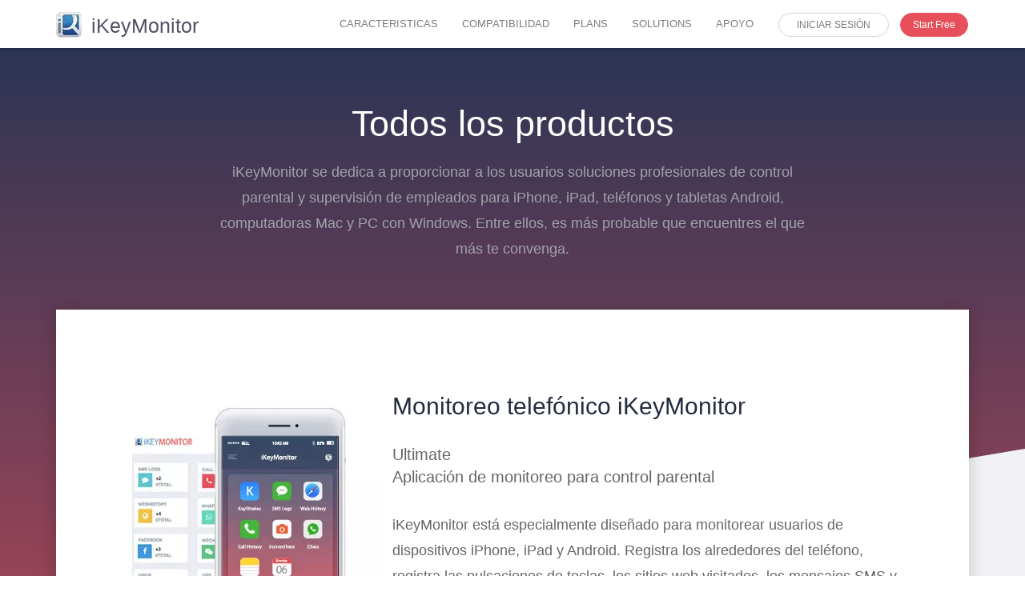

--- FILE ---
content_type: text/html; charset=utf-8
request_url: https://ikeymonitor.es/products
body_size: 18582
content:
<!doctype html>
<html lang=es-ES>
<head><meta http-equiv=Content-Type content="text/html; charset=utf-8">
<meta name=viewport content="initial-scale=1, width=device-width, maximum-scale=5, minimum-scale=1">
<title>All Security Products</title>
<meta name=robots content='index, follow, max-image-preview:large, max-snippet:-1, max-video-preview:-1'/>
<link rel=alternate href="https://ikeymonitor.com/products" hreflang=en />
<link rel=alternate href="https://ru.ikeymonitor.com/products" hreflang=ru />
<link rel=alternate href="https://ikeymonitor.tw/products" hreflang=zh />
<link rel=alternate href="https://ikeymonitor.es/products" hreflang=es />
<link rel=alternate href="https://ikeymonitor.fr/products" hreflang=fr />
<link rel=alternate href="https://ikeymonitor.it/products" hreflang=it />
<link rel=alternate href="https://pt.ikeymonitor.com/products" hreflang=pt />
<link rel=alternate href="https://ikeymonitor.de/products" hreflang=de />
<link rel=alternate href="https://ja.ikeymonitor.com/products" hreflang=ja />
<link rel=alternate href="https://pl.ikeymonitor.com/products" hreflang=pl />
<link rel=alternate href="https://ar.ikeymonitor.com/products" hreflang=ar />
<link rel=alternate href="https://ko.ikeymonitor.com/products" hreflang=ko />
<link rel=alternate href="https://nl.ikeymonitor.com/products" hreflang=nl />
<link rel=alternate href="https://sv.ikeymonitor.com/products" hreflang=sv />
<link rel=alternate href="https://nb.ikeymonitor.com/products" hreflang=nb />
<link rel=alternate href="https://vi.ikeymonitor.com/products" hreflang=vi />
<link rel=alternate href="https://th.ikeymonitor.com/products" hreflang=th />
<link rel=alternate href="https://id.ikeymonitor.com/products" hreflang=id />
<!-- This site is optimized with the Yoast SEO plugin v23.7 - https://yoast.com/wordpress/plugins/seo/ -->
<meta name=description content="Computer monitoring and mobile spy software that can be used to monitor all the activities on the target devices, such as cell phones, Mac computers and Windows PCs."/>
<link rel=canonical href="https://ikeymonitor.es/products"/>
<meta property=og:locale content=es_ES />
<meta property=og:locale:alternate content=en_US />
<meta property=og:locale:alternate content=ru_RU />
<meta property=og:locale:alternate content=zh_TW />
<meta property=og:locale:alternate content=fr_FR />
<meta property=og:locale:alternate content=it_IT />
<meta property=og:locale:alternate content=pt_PT />
<meta property=og:locale:alternate content=de_DE />
<meta property=og:locale:alternate content=ja_JP />
<meta property=og:locale:alternate content=pl_PL />
<meta property=og:locale:alternate content=ar_AR />
<meta property=og:locale:alternate content=ko_KR />
<meta property=og:locale:alternate content=nl_NL />
<meta property=og:locale:alternate content=sv_SE />
<meta property=og:locale:alternate content=nb_NO />
<meta property=og:locale:alternate content=vi_VN />
<meta property=og:locale:alternate content=th_TH />
<meta property=og:locale:alternate content=id_ID />
<meta property=og:type content=article />
<meta property=og:title content="All Security Products"/>
<meta property=og:description content="Computer monitoring and mobile spy software that can be used to monitor all the activities on the target devices, such as cell phones, Mac computers and Windows PCs."/>
<meta property=og:url content="https://ikeymonitor.es/products"/>
<meta property=og:site_name content=iKeyMonitor />
<meta property=article:publisher content="https://www.facebook.com/ikeymonitorapp"/>
<meta property=article:modified_time content="2021-07-14T05:59:21+00:00"/>
<meta property=og:image content="https://ikeymonitor.com/wp-content/uploads/2022/05/ikm-opengraph.png"/>
<meta property=og:image:width content=2398 />
<meta property=og:image:height content=1456 />
<meta property=og:image:type content="image/png"/>
<meta name=twitter:card content=summary_large_image />
<meta name=twitter:site content="@iKeyMonitor_com"/>
<meta name=twitter:label1 content="Tiempo de lectura"/>
<meta name=twitter:data1 content="1 minute"/>
<style id=wpsp-style-frontend></style><style>html{font-family:sans-serif;-webkit-text-size-adjust:100%;-ms-text-size-adjust:100%}body{margin:0}footer,header,nav,section{display:block}a{background-color:transparent}strong{font-weight:700}img{border:0}button,input{margin:0;font:inherit;color:inherit}button{overflow:visible}button{text-transform:none}button{-webkit-appearance:button}button::-moz-focus-inner,input::-moz-focus-inner{padding:0;border:0}input{line-height:normal}input[type="radio"]{-webkit-box-sizing:border-box;-moz-box-sizing:border-box;box-sizing:border-box;padding:0}*{-webkit-box-sizing:border-box;-moz-box-sizing:border-box;box-sizing:border-box}:after,:before{-webkit-box-sizing:border-box;-moz-box-sizing:border-box;box-sizing:border-box}body{font:18px/1.8 Roboto,Helvetica,Arial,sans-serif;color:#333;background-color:#fff}button,input{font-family:inherit;font-size:inherit;line-height:inherit}a{color:#337ab7;text-decoration:none}img{vertical-align:middle}.sr-only{position:absolute;width:1px;height:1px;padding:0;margin:-1px;overflow:hidden;clip:rect(0,0,0,0);border:0}h2,h3,h4,h5{font-family:inherit;font-weight:500;line-height:1.1;color:inherit}h2,h3{margin-top:20px;margin-bottom:10px}h4,h5{margin-top:10px;margin-bottom:10px}h2{font-size:30px}h3{font-size:24px}h4{font-size:18px}h5{font-size:14px}p{margin:0 0 10px}.text-center{text-align:center}ul{margin-top:0;margin-bottom:10px}ul ul{margin-bottom:0}.list-unstyled{padding-left:0;list-style:none}.list-inline{padding-left:0;margin-left:-5px;list-style:none}.list-inline>li{display:inline-block;padding-right:5px;padding-left:5px}.container{padding-right:15px;padding-left:15px;margin-right:auto;margin-left:auto}@media (min-width:768px){.container{width:750px}}@media (min-width:992px){.container{width:970px}}@media (min-width:1200px){.container{width:1170px}}.row{margin-right:-15px;margin-left:-15px}.col-lg-2,.col-lg-6,.col-md-12,.col-md-2,.col-md-4,.col-md-6,.col-md-8,.col-sm-12,.col-sm-3,.col-sm-4,.col-sm-6,.col-sm-8,.col-sm-9,.col-xs-12{position:relative;min-height:1px;padding-right:15px;padding-left:15px}.col-xs-12{float:left}.col-xs-12{width:100%}@media (min-width:768px){.col-sm-12,.col-sm-3,.col-sm-4,.col-sm-6,.col-sm-8,.col-sm-9{float:left}.col-sm-12{width:100%}.col-sm-9{width:75%}.col-sm-8{width:66.66666667%}.col-sm-6{width:50%}.col-sm-4{width:33.33333333%}.col-sm-3{width:25%}}@media (min-width:992px){.col-md-12,.col-md-2,.col-md-4,.col-md-6,.col-md-8{float:left}.col-md-12{width:100%}.col-md-8{width:66.66666667%}.col-md-6{width:50%}.col-md-4{width:33.33333333%}.col-md-2{width:16.66666667%}.col-md-offset-2{margin-left:16.66666667%}}@media (min-width:1200px){.col-lg-2,.col-lg-6{float:left}.col-lg-6{width:50%}.col-lg-2{width:16.66666667%}.col-lg-offset-2{margin-left:16.66666667%}}label{display:inline-block;max-width:100%;margin-bottom:5px;font-weight:700}input[type="radio"]{margin:4px 0 0;margin-top:1px\9 ;line-height:normal}.form-control{display:block;width:100%;height:34px;padding:6px 12px;font-size:14px;line-height:1.42857143;color:#555;background-color:#fff;background-image:none;border:1px solid #ccc;border-radius:4px;box-shadow:inset 0 1px 1px rgba(0,0,0,.075)}.form-control::-moz-placeholder{color:#999;opacity:1}.form-control:-ms-input-placeholder{color:#999}}.form-control::-ms-expand{background-color:transparent;border:0}.form-group{margin-bottom:15px}.btn{display:inline-block;padding:6px 12px;margin-bottom:0;font-size:14px;font-weight:400;line-height:1.42857143;text-align:center;white-space:nowrap;vertical-align:middle;-ms-touch-action:manipulation;touch-action:manipulation;background-image:none;border:1px solid transparent;border-radius:4px}.btn-default{color:#333;background-color:#fff;border-color:#ccc}.fade{opacity:0}.fade.in{opacity:1}.collapse{display:none}.dropdown{position:relative}.dropdown-menu{position:absolute;top:100%;left:0;z-index:1000;display:none;float:left;min-width:160px;padding:5px 0;margin:2px 0 0;font-size:14px;text-align:left;list-style:none;background-color:#fff;-webkit-background-clip:padding-box;background-clip:padding-box;border:1px solid #ccc;border:1px solid rgba(0,0,0,.15);border-radius:4px;-webkit-box-shadow:0 6px 12px rgba(0,0,0,.175);box-shadow:0 6px 12px rgba(0,0,0,.175)}.dropdown-menu>li>a{display:block;padding:3px 20px;clear:both;font-weight:400;line-height:1.42857143;color:#333;white-space:nowrap}@media (min-width:768px){.navbar-right .dropdown-menu{right:0;left:auto}}.nav{padding-left:0;margin-bottom:0;list-style:none}.nav>li{position:relative;display:block}.nav>li>a{position:relative;display:block;padding:10px 15px}.nav-tabs{border-bottom:1px solid #ddd}.nav-tabs>li{float:left;margin-bottom:-1px}.nav-tabs>li>a{margin-right:2px;line-height:1.42857143;border:1px solid transparent;border-radius:4px 4px 0 0}.nav-tabs>li.active>a{color:#555;background-color:#fff;border:1px solid #ddd;border-bottom-color:transparent}.tab-content>.tab-pane{display:none}.tab-content>.active{display:block}.navbar{position:relative;min-height:50px;margin-bottom:20px;border:1px solid transparent}@media (min-width:768px){.navbar{border-radius:4px}.navbar-header{float:left}}.navbar-collapse{padding-right:15px;padding-left:15px;overflow-x:visible;-webkit-overflow-scrolling:touch;border-top:1px solid transparent;-webkit-box-shadow:inset 0 1px 0 rgba(255,255,255,.1);box-shadow:inset 0 1px 0 rgba(255,255,255,.1)}@media (min-width:768px){.navbar-collapse{width:auto;border-top:0;-webkit-box-shadow:none;box-shadow:none}.navbar-collapse.collapse{display:block!important;height:auto!important;padding-bottom:0;overflow:visible!important}}.container>.navbar-collapse,.container>.navbar-header{margin-right:-15px;margin-left:-15px}@media (min-width:768px){.container>.navbar-collapse,.container>.navbar-header{margin-right:0;margin-left:0}}.navbar-brand{float:left;height:50px;padding:15px 15px;font-size:18px;line-height:20px}@media (min-width:768px){.navbar>.container .navbar-brand{margin-left:-15px}}.navbar-toggle{position:relative;float:right;padding:9px 10px;margin-top:8px;margin-right:15px;margin-bottom:8px;background-color:transparent;background-image:none;border:1px solid transparent;border-radius:4px}.navbar-toggle .icon-bar{display:block;width:22px;height:2px;border-radius:1px}.navbar-toggle .icon-bar+.icon-bar{margin-top:4px}@media (min-width:768px){.navbar-toggle{display:none}}.navbar-nav{margin:7.5px -15px}.navbar-nav>li>a{padding-top:10px;padding-bottom:10px;line-height:20px}@media (min-width:768px){.navbar-nav{float:left;margin:0}.navbar-nav>li{float:left}.navbar-nav>li>a{padding-top:15px;padding-bottom:15px}}.navbar-nav>li>.dropdown-menu{margin-top:0;border-top-left-radius:0;border-top-right-radius:0}@media (min-width:768px){.navbar-right{float:right!important;margin-right:-15px}}.pager{padding-left:0;margin:20px 0;text-align:center;list-style:none}.pager li{display:inline}.pager li>a{display:inline-block;padding:5px 14px;background-color:#fff;border:1px solid #ddd;border-radius:15px}.pager .next>a{float:right}.pager .previous>a{float:left}.close{float:right;font-size:21px;font-weight:700;line-height:1;color:#000;text-shadow:0 1px 0 #fff;filter:alpha(opacity=20);opacity:.2}button.close{-webkit-appearance:none;padding:0;background:0 0;border:0}.modal{position:fixed;top:0;right:0;bottom:0;left:0;z-index:1050;display:none;overflow:hidden;-webkit-overflow-scrolling:touch;outline:0}.modal.fade .modal-dialog{-webkit-transform:translate(0,-25%);-ms-transform:translate(0,-25%);-o-transform:translate(0,-25%);transform:translate(0,-25%)}.modal-dialog{position:relative;width:auto;margin:10px}.modal-content{position:relative;background-color:#fff;-webkit-background-clip:padding-box;background-clip:padding-box;border:1px solid #999;border:1px solid rgba(0,0,0,.2);border-radius:6px;outline:0;-webkit-box-shadow:0 3px 9px rgba(0,0,0,.5);box-shadow:0 3px 9px rgba(0,0,0,.5)}.modal-header{padding:15px;border-bottom:1px solid #e5e5e5}.modal-header .close{margin-top:-2px}.modal-title{margin:0;line-height:1.42857143}.modal-body{position:relative;padding:15px}@media (min-width:768px){.modal-dialog{width:600px;margin:30px auto}.modal-content{-webkit-box-shadow:0 5px 15px rgba(0,0,0,.5);box-shadow:0 5px 15px rgba(0,0,0,.5)}.modal-sm{width:300px}}.container:after,.container:before,.modal-header:after,.modal-header:before,.nav:after,.nav:before,.navbar-collapse:after,.navbar-collapse:before,.navbar-header:after,.navbar-header:before,.navbar:after,.navbar:before,.pager:after,.pager:before,.row:after,.row:before{display:table;content:" "}.container:after,.modal-header:after,.nav:after,.navbar-collapse:after,.navbar-header:after,.navbar:after,.pager:after,.row:after{clear:both}.fa{display:inline-block;font:14px/1 FontAwesome;font-size:inherit;text-rendering:auto;-webkit-font-smoothing:antialiased;-moz-osx-font-smoothing:grayscale}.fa-download:before{content:"\f019"}.fa-chevron-up:before{content:"\f077"}.fa-table:before{content:"\f0ce"}.fa-laptop:before{content:"\f109"}.fa-mobile:before{content:"\f10b"}.fa-apple:before{content:"\f179"}.fa-windows:before{content:"\f17a"}.fa-android:before{content:"\f17b"}.sr-only{position:absolute;width:1px;height:1px;padding:0;margin:-1px;overflow:hidden;clip:rect(0,0,0,0);border:0}*{outline:0!important}.container{max-width:1170px;padding-left:15px;padding-right:15px;margin-left:auto;margin-right:auto}body{font-family:"Helvetica Neue",Helvetica,Arial,sans-serif;overflow-x:hidden}#return-to-top{position:fixed;z-index:999999;bottom:-1px;right:50px;height:44px;width:52px;background-color:#2ab4c0;color:#fff;text-align:center;line-height:44px;font-size:18px;display:none}.modal{z-index:9999}.vertical-alignment-helper{display:table;height:100%;width:100%}.vertical-align-center{display:table-cell;vertical-align:middle}.modal-content{width:inherit;height:inherit;margin:0 auto}.header .navbar{padding-top:10px;padding-bottom:0;height:auto}.navbar-brand{height:auto;padding:0}.navbar-brand img{float:left}.logo-text{font-size:25px;color:#525168;margin-left:10px;float:left;margin-top:2px;line-height:30px}.header .navbar-toggle .icon-bar{background:#1f2738;height:3px}.navbar-toggle .icon-bar{position:relative}.header .navbar-header{margin-top:5px;margin-bottom:0}.header .navbar-brand{margin:0 0 0;padding:0 0 0 15px;width:auto;position:relative;height:auto}.header .navbar-brand img{margin:0}.header .navbar{margin-bottom:0;border:0;z-index:999!important;background-color:#fff;border-radius:0;box-shadow:0 0 6px rgba(0,0,0,.4)}.header .nav.navbar-nav{margin-top:6px}.header .nav.navbar-nav>li{padding-bottom:13px;margin:0 1px}.header .nav.navbar-nav>li>a{padding:2px 14px 2px;line-height:24px;font-size:13px;color:#7b7b7b;background-color:transparent!important;border-bottom:3px solid transparent}.header .navbar-nav>li>.dropdown-menu:before{content:"";position:absolute;width:0;height:0;border-left:12px solid transparent;border-right:12px solid transparent;border-bottom:12px solid #39434a;right:20px;top:-12px}.header .nav.navbar-nav li.free-trial-nav-btn a,.header .nav.navbar-nav li.login-nav-btn a{border-radius:20px;border:1px solid #d5d5d5}.header .nav.navbar-nav li.free-trial-nav-btn a{border:1px solid #e7505a}.header .nav.navbar-nav .free-trial-nav-btn a{background-color:#e7505a!important;border-color:#e7505a;color:#fff!important;margin-left:12px!important;padding-left:15px!important;padding-right:15px!important;font-size:12px}.header .nav.navbar-nav li.login-nav-btn a{margin-left:15px!important;padding-left:22px!important;padding-right:22px!important;font-size:12px}.free-trial-nav-btn,.login-nav-btn{border-bottom:0!important}.header .dropdown-menu>li>a{padding:6px 20px;font-size:13px;background:#fff;color:#000}.money-back-guarantee{text-align:center;background-color:#f2f2f6;padding-top:90px;padding-bottom:50px}.money-back-guarantee h3{font-size:25px;color:#a1a2ab;margin-top:0;margin-bottom:15px}.money-back-guarantee h2{font-size:45px;line-height:1;margin-bottom:40px}.download-trial-btn,.view-plans-btn{height:57px;width:256px;margin:0 30px 30px;color:#fff;line-height:47px;font-size:20px}.download-trial-btn i,.view-plans-btn i{margin-right:5px}.download-trial-btn{background-color:#e7505a;color:#fff}.view-plans-btn{background-color:#252d40;color:#fff}.footer{position:relative;z-index:5;clear:both}.footer-top{background-color:#252d40;color:#fff;padding-top:53px;padding-bottom:18px}.footer-top h4{color:#fff;text-transform:uppercase;margin-top:10px;margin-bottom:22px}.footer-top ul li{margin-bottom:10px}.footer-top ul li a{font-size:15px;line-height:1;text-decoration:none;color:rgba(255,255,255,.6);display:inline-block}.footer-single-widget{margin-bottom:40px}.language-dropdown-btn .dropdown-menu{min-width:134px;top:inherit;bottom:100%;margin-bottom:-5px;background-color:#fff;padding:5px 0}.language-dropdown-btn .dropdown-menu>li>a{padding:3px 12px;color:#000}.tab-content{color:#fff}.feature-page-buttons{text-align:center;min-height:154px;margin:0 auto}.feature-page-buttons .btn{height:auto;width:auto;color:#fff!important;text-align:center;padding:10px 25px;display:inline-block;margin:10px;font-size:20px;white-space:normal}.feature-try-free-btn{background-color:#e7505a}.feature-view-plan-btn{background-color:#252d40}#section-part{margin-top:0}@media screen and (min-width:768px) and (max-width:991px){.header .nav.navbar-nav.navbar-right{float:left!important;margin:0 -15px;margin-top:5px;margin-left:-35px}}@media screen and (min-width:768px){.header .navbar-nav>li>.dropdown-menu{display:block!important;margin-top:20px;opacity:0;visibility:hidden;left:auto;right:0;top:100%}}@media screen and (max-width:767px){.header .navbar{padding:5px 0}.header .navbar-brand{padding-top:10px;margin-left:15px}.header .navbar-header{margin-top:5px!important}.header .navbar-nav>li>.dropdown-menu:before{display:none}.header .nav.navbar-nav{margin-bottom:0!important}.header .nav.navbar-nav li{padding-bottom:0;border-bottom:0!important;margin-bottom:5px!important;text-align:center}.free-trial-nav-btn,.login-nav-btn{width:49%;margin-top:0!important}.free-trial-nav-btn{float:left}.login-nav-btn{float:right}.header .nav.navbar-nav li.free-trial-nav-btn a,.header .nav.navbar-nav li.login-nav-btn a{margin-left:0!important;padding-left:14px!important;padding-right:14px!important;max-width:180px;width:100%}.header .nav.navbar-nav .free-trial-nav-btn a{float:right}.money-back-guarantee{padding-top:50px;padding-bottom:30px}.footer-top .col-sm-3{width:50%;float:left}#return-to-top{right:20px}#section-part{margin-top:0!important}}@media screen and (max-width:480px){.footer-top .col-sm-3{width:100%;float:none}.footer-single-widget{text-align:center}.download-trial-btn,.view-plans-btn{width:230px;font-size:18px}}.space10{margin-top:10px!important}.space30{margin-top:30px!important}.space40{margin-top:40px!important}.pad0{padding:0}#signup-wizard .modal-content{width:100%!important;max-width:960px;display:block;margin-left:auto;margin-right:auto}.container2,.wizard_main2{width:100%;padding:0}#tabwizard{color:#555}.wizard_box{padding:20px 0;border-radius:10px;background:#fff;box-shadow:0 10px 20px rgba(0,0,0,.19) , 0 6px 6px rgba(0,0,0,.23);padding-bottom:60px;position:relative}.wbreset{padding:0;box-shadow:none}.main-title2{text-align:center;text-transform:uppercase;font-family:Ubuntu;font-weight:400;color:#5d5c5b}.wizard .nav-tabs{position:relative;margin:40px auto;margin-bottom:0;margin-top:20px;border:0}.wizard .nav-tabs>li.active>a{border:0}#signup_div{margin-top:50px}.wizard .nav-tabs>li.active>a{color:#fff;border-color:#e7505a;background:#e7505a}.wizard .nav-tabs>li{width:33.333%;margin-bottom:0}.wizard li:after{position:absolute;left:46%;opacity:0;margin:0 auto;bottom:0;border:5px solid transparent;border-bottom-color:#5bc0de}.wizard li.active:after{position:absolute;left:46%;opacity:1;margin:0 auto;bottom:0;border:10px solid transparent;border-bottom-color:#5bc0de}.wizard .nav-tabs>li a{height:50px;margin:20px auto;padding:0;text-align:center;display:block;border-radius:0;padding:14px 0;background:#5d5c5b;border-left:0;margin-top:0;margin-bottom:0;color:#fff;font-weight:600;border:0;font-size:15px}#login .row,#signup_div .row{margin:10px 20px}#tabwizard .control-label{margin-top:12px;text-align:right}#tabwizard .form-control{box-shadow:none;-webkit-box-shadow:none;min-height:45px;font-size:16px}#tabwizard .btn{padding:10px 15px}.logo_list{margin-top:20px;margin-bottom:20px}.logo_list li img{width:60px;height:60px;margin:10px 30px;display:inline-block}.compability_div{padding:0 0 30px;text-align:center}.comability_list li{width:160px;padding:0 5px}.comability_list li img{width:54px;height:54px;display:block;vertical-align:middle;margin:0 auto;margin-bottom:15px}.frb input[type="radio"]:empty{display:none}.frb input[type=radio]~label:before{font-family:FontAwesome;position:absolute;top:50%;margin-top:-11px;left:15px;font-size:22px}.frb input[type=radio]~label{position:relative;width:100%;border:2px solid #fce2e4;border-radius:20px;background-color:#fff;width:330px;padding:20px 10px;display:inline-block;color:#5d5c5b;font-weight:500;margin-bottom:10px}.iphone .frb input[type=radio]~label{width:250px;margin-bottom:10px}.comability_list li .frb input[type=radio]~label{border-radius:20px}.logo_list li{padding:20px}ul.pager.wizard{position:absolute;bottom:0;width:100%;left:0;right:0;padding:0 15px}.pager li>a{font-weight:400}.wiztitle{font-size:16px;line-height:1.5;text-align:center;font-weight:500;margin:20px 0}.tab-content>.tab-pane#select{padding:20px 1px 1px}.icon-astrick{color:#f12;font-size:10px;font-weight:300;display:inline-block;vertical-align:text-top}#tabwizard .btn-submit{padding:10px 30px;color:#fff;background:#e7505a;border:1px solid #e7505a;font-weight:700;text-transform:uppercase;font-size:16px;letter-spacing:.5px;margin-top:10px;text-align:center}.pager li>a{padding:9px 33px;background-color:#fff;border-radius:5px;font-size:16px;width:150px;line-height:1}.pager li.previous>a:link{background-color:#fff;color:#e7505a;border-color:#ddd}.pager li.next>a{border:1px solid #e7505a;background:#e7505a;color:#fff}.custom_modal.modal{text-align:center;font-size:16px;font-weight:400;color:#666;line-height:1.5;padding:0!important}.custom_modal.modal:before{content:'';display:inline-block;height:100%;vertical-align:middle;margin-right:-4px}.custom_modal .modal-dialog{display:inline-block;text-align:left;vertical-align:middle}.custom_modal .modal-title{margin:0;line-height:1.42857143;font-size:20px;font-weight:500;font-family:Ubuntu}div#notCompatible{color:#e60c1c}@media (min-width:768px){.form-group .col-md-6,.form-group .col-sm-8{padding-left:0}}@media (max-width:767px){.wizard_box{margin:30px auto}.compability_div{padding:0 0 0}.logo_list li{width:auto;white-space:nowrap}.comability_list{width:350px;margin-left:auto;margin-right:auto}.control-label{margin-top:0}.custom_modal .modal-sm{width:300px}}@media (max-width:585px){.wizard li.active:after{position:absolute;left:35%}.wizard li.active:after{position:absolute;left:-15px;opacity:1;margin:0 auto;bottom:20px;border-top:10px solid transparent;border-left:10px solid #5bc0de;border-bottom:10px solid transparent}.wizard li:after{position:absolute;left:46%;opacity:0;margin:0 auto;bottom:20px;border-top:10px solid transparent;border-left:10px solid #5bc0de;border-bottom:10px solid transparent}.wizard .nav-tabs{padding-left:0}.wizard .nav-tabs>li a{margin:4px auto}.nav-tabs{border-left:0;border-bottom:0}.pager li>a{width:120px;padding:9px 14px}.wiztitle{font-size:18px;margin:15px 0}.main-title2{font-size:18px;margin:20px 0 0 0}#signup_div{margin-top:0}}@media (max-width:500px){.wizard .nav-tabs>li a{font-size:13px}.frb input[type=radio]~label{width:300px}.comability_list li{width:148px;padding:5px}.comability_list{width:300px;margin-left:auto;margin-right:auto}.comability_list li:nth-child(2){clear:both}.logo_list li img{width:40px;height:40px;margin-right:0 20px}.custom_modal .modal-sm{width:270px}}@media (max-width:390px){.comability_list{width:285px}.comability_list li{width:120px}.comability_list li img{width:35px;height:35px}.frb input[type=radio]~label{font-size:12px}.wizard_box{margin:15px auto}}@media (max-width:375px){.frb input[type=radio]~label{width:250px}.comability_list .frb input[type=radio]~label{width:100%;padding:15px}.wiztitle{font-size:16px}.comability_list li{width:110px}.comability_list{width:230px}.logo_list li{padding:20px}}ul{list-style:none}#section-part{width:100%;float:left}a{text-decoration:none}@media (max-width:767px){#section-part{margin-top:0}.navbar-brand img{max-width:125px;margin-top:3px}.navbar{height:58px}}@media (min-width:768px) and (max-width:939px){#section-part{margin-top:0}}h4{margin:20px 0}h4{font-size:20px;line-height:30px;color:#5b5f62;font-weight:400}.oj-top-gradient{min-height:1000px;width:100%;position:absolute;overflow:hidden;z-index:1;background:#2c3555;background:-moz-linear-gradient(top,#2c3555 0,#cd4c59 100%);background:-webkit-linear-gradient(top,#2c3555 0,#cd4c59 100%);background:linear-gradient(to bottom,#2c3555 0,#cd4c59 100%);filter:progid:DXImageTransform.Microsoft.gradient(startColorstr='#2c3555', endColorstr='#cd4c59', GradientType=0)}.oj-top-gradient:after{content:"";right:0;left:0;top:100%;position:absolute;width:115%;height:100%;z-index:1;background:#f2f2f6;margin-top:-400px;-webkit-transform:rotate(-9.6deg);-ms-transform:rotate(-9.6deg);-o-transform:rotate(-9.6deg);transform:rotate(-9.6deg)}.oj-page-content{position:relative;z-index:5;padding-top:70px}.oj-page-content .oj-page-top{text-align:center;font-size:17.99px;color:#a1a2ab;max-width:740px;margin:auto;width:100%;margin-bottom:60px}.oj-page-content .oj-page-top h1,.oj-page-content .oj-page-top h2{font-size:45px;color:#fff;margin-top:0;margin-bottom:20px;font-weight:normal}.oj-wrapper{background:#f2f2f6;width:100%;float:left}.ikey-moniter-box{background:#fff;box-shadow:0 0 20px 0 rgba(0,0,0,.2);padding:84px 90px 130px 90px;width:100%;float:left;margin-bottom:70px}.ikey-moniter-box .ikey-title{text-align:center;font-size:45px;margin-bottom:50px;color:#252d40}.ikey-moniter-box .ikey-title i{font-size:67px;vertical-align:middle;line-height:.7}.ikey-tabs .nav-tabs{border-bottom:none}.ikey-tabs .nav-tabs li{margin-right:10px}.ikey-tabs .nav-tabs li a{color:#fff;background:#e7505a;font-size:20px;min-width:290px;text-align:center;border-radius:12px 12px 0 0}.ikey-tabs .nav-tabs li a i{font-size:30px;margin-right:6px}.ikey-tabs .nav-tabs li.active a{background:#fff;color:#e7505a;border:none;border-bottom:1px solid #fff;box-shadow:-1px -6px 8px 5px rgba(0,0,0,.04)}.ikey-tabs .tab-content{box-shadow:0 0 20px 0 rgba(0,0,0,.2);width:100%;float:left;padding:70px 50px}.ikey-list>h4{font-size:24.96px;margin-top:0;margin-bottom:40px;color:#252d40;font-weight:600}.ikey-list ul{list-style:none;padding-left:0;margin-bottom:0}.ikey-list ul li{list-style:none;margin-bottom:42px;font-size:15px;color:#9798a2;position:relative;padding-left:40px}.ikey-list ul li:last-child{margin-bottom:0}.ikey-list ul li:before{position:absolute;font-family:FontAwesome;content:"\f111";left:0;top:-2px;font-size:18px;color:#e7505a}.ikey-list ul li:nth-child(n):before{color:#e7505a}.ikey-list ul li:nth-child(2n):before{color:#52d771}.ikey-list ul li:nth-child(3n):before{color:#724ee6}.ikey-list ul li:nth-child(4n):before{color:#e14ee6}.ikey-list ul li:nth-child(5n):before{color:#4eabe6}.ikey-list ul li h5{color:#383f50;font-size:18px;margin-top:0;margin-bottom:2px}.column-box{text-align:center;margin-top:20px}.column-box .col-title{font-size:20px;color:#3d4963;border-bottom:1px solid #f2f2f6;position:relative;padding-bottom:26px;margin-bottom:22px}.column-box .col-title:before{position:absolute;width:57px;height:4px;background:#e7505a;left:50%;bottom:-2px;content:"";transform:translateX(-50%);-webkit-transform:translateX(-50%);-moz-transform:translateX(-50%);-ms-transform:translateX(-50%);-o-transform:translateX(-50%)}.column-box .col-title i{display:block;font-size:30px;margin-bottom:2px}.column-box .col-title.blue:before{background:#4eabe6}.column-box .col-content{color:#252d40}.column-box .col-content h4{color:#252d40;font-size:24.96px;font-weight:600}.custom-pad{padding-top:70px;padding-bottom:80px}@media (max-width:991px){.ikey-moniter-box{padding:50px 30px}.ikey-moniter-box .ikey-title{font-size:40px}.ikey-moniter-box .ikey-title i{font-size:55px}.ikey-tabs .tab-content{padding:50px 20px}}@media (max-width:767px){.ikey-list{margin-bottom:40px}.ikey-list>h4{margin-bottom:22px}.ikey-list ul li{margin-bottom:20px}.ikey-tabs .tab-content{padding-bottom:15px}.column-box{margin-top:50px}.ikey-tabs .nav-tabs li a{min-width:200px}}@media (max-width:639px){.oj-page-content .oj-page-top h1,.oj-page-content .oj-page-top h2{font-size:38px;margin-bottom:12px}.ikey-moniter-box{padding:40px 20px}.ikey-moniter-box .ikey-title{font-size:35px}.ikey-moniter-box .ikey-title i{font-size:45px}.ikey-moniter-box .ikey-title{margin-bottom:35px}.ikey-tabs .nav-tabs li a{min-width:160px}.ikey-tabs .nav-tabs li a i{font-size:26px}.ikey-list>h4{font-size:22px}.ikey-moniter-box{margin-bottom:50px}.ikey-tabs .tab-content{padding-right:0;padding-left:0}.ikey-list ul li{padding-left:23px}.ikey-list ul li::before{font-size:14px}}@media (max-width:479px){.ikey-tabs .nav-tabs li a{min-width:auto;font-size:16px;padding:10px 12px}}.padding-bottom0px{padding-bottom:0}.ikey-products-box{color:#666}.ikey-products-box h2{color:#252d40}.ikey-products-h3{display:block;margin-top:20px}.ikey-products-box h3{font-size:20px;line-height:1.4;margin:30px 0}@media (max-width:998px){.phone-ikey-products{display:none}.ikey-products-box{text-align:center}}.f-b-btn{display:inline-block!important;font-size:20px!important;color:#fff;border-radius:30px!important;margin:20px 20px 0 0;-webkit-box-shadow:0 1px 3px rgba(0,0,0,.5)}.f-b-btn-red{background:#e7505a}.f-b-btn-plans{background:0 0}.f-b-btn:active,.f-b-btn:hover,.f-b-btn:visited{color:#fff!important}@media (max-width:492px){.f-b-btn-plans,.f-b-btn-red{width:80%;margin:0 auto;margin-top:30px!important;vertical-align:middle;margin:0 30px 30px}}.footer{position:relative;z-index:5;clear:both}.footer-top{background-color:#252d40;color:#fff;padding-top:53px;padding-bottom:18px}.footer-middle{text-align:center;padding-top:15px;padding-bottom:25px}.footer-bottom{background-color:#1f2738;padding:33px 0 30px}</style><script type="application/ld+json" class=yoast-schema-graph>{"@context":"https://schema.org","@graph":[{"@type":"WebPage","@id":"https://ikeymonitor.es/products","url":"https://ikeymonitor.es/products","name":"All Security Products","isPartOf":{"@id":"https://ikeymonitor.es/#website"},"primaryImageOfPage":{"@id":"https://ikeymonitor.es/products#primaryimage"},"image":{"@id":"https://ikeymonitor.es/products#primaryimage"},"thumbnailUrl":"https://ikeymonitor.es/wp-content/uploads/2022/05/ikm-opengraph.png","datePublished":"2013-07-30T01:19:54+00:00","dateModified":"2021-07-14T05:59:21+00:00","description":"Computer monitoring and mobile spy software that can be used to monitor all the activities on the target devices, such as cell phones, Mac computers and Windows PCs.","breadcrumb":{"@id":"https://ikeymonitor.es/products#breadcrumb"},"inLanguage":"es-ES","potentialAction":[{"@type":"ReadAction","target":["https://ikeymonitor.es/products"]}]},{"@type":"ImageObject","inLanguage":"es-ES","@id":"https://ikeymonitor.es/products#primaryimage","url":"https://ikeymonitor.es/wp-content/uploads/2022/05/ikm-opengraph.png","contentUrl":"https://ikeymonitor.es/wp-content/uploads/2022/05/ikm-opengraph.png","width":2398,"height":1456},{"@type":"BreadcrumbList","@id":"https://ikeymonitor.es/products#breadcrumb","itemListElement":[{"@type":"ListItem","position":1,"name":"Home","item":"https://ikeymonitor.es/"},{"@type":"ListItem","position":2,"name":"Todos los productos"}]},{"@type":"WebSite","@id":"https://ikeymonitor.es/#website","url":"https://ikeymonitor.es/","name":"iKeyMonitor™","description":"Best Parental Control App for Android phones iPhone iPad","publisher":{"@id":"https://ikeymonitor.es/#organization"},"potentialAction":[{"@type":"SearchAction","target":{"@type":"EntryPoint","urlTemplate":"https://ikeymonitor.es/?s={search_term_string}"},"query-input":{"@type":"PropertyValueSpecification","valueRequired":true,"valueName":"search_term_string"}}],"inLanguage":"es-ES"},{"@type":"Organization","@id":"https://ikeymonitor.es/#organization","name":"iKeyMonitor","url":"https://ikeymonitor.es/","logo":{"@type":"ImageObject","inLanguage":"es-ES","@id":"https://ikeymonitor.es/#/schema/logo/image/","url":"https://ikeymonitor.com/wp-content/uploads/2022/05/logo-1-600-w.png","contentUrl":"https://ikeymonitor.com/wp-content/uploads/2022/05/logo-1-600-w.png","width":600,"height":60,"caption":"iKeyMonitor"},"image":{"@id":"https://ikeymonitor.es/#/schema/logo/image/"},"sameAs":["https://www.facebook.com/ikeymonitorapp","https://x.com/iKeyMonitor_com"]}]}</script>
<!-- / Yoast SEO plugin. -->
<link rel=amphtml href="https://ikeymonitor.es/products/amp"/><meta name=generator content="AMP for WP 1.1.3"/><!-- site-navigation-element Schema optimized by Schema Pro --><script type="application/ld+json">{"@context":"https:\/\/schema.org","@graph":[{"@context":"https:\/\/schema.org","@type":"SiteNavigationElement","id":"site-navigation","name":"Features","url":"\/features"},{"@context":"https:\/\/schema.org","@type":"SiteNavigationElement","id":"site-navigation","name":"Compatibility","url":"\/compatibility"},{"@context":"https:\/\/schema.org","@type":"SiteNavigationElement","id":"site-navigation","name":"Plans","url":"\/purchase"},{"@context":"https:\/\/schema.org","@type":"SiteNavigationElement","id":"site-navigation","name":"Support","url":"https:\/\/support.easemon.com\/hc\/categories\/115000791827"},{"@context":"https:\/\/schema.org","@type":"SiteNavigationElement","id":"site-navigation","name":"LOG IN","url":"https:\/\/ikeymonitor.com\/log-in-spy-panel"}]}</script><!-- / site-navigation-element Schema optimized by Schema Pro -->
<link rel=dns-prefetch href="//cdnjs.cloudflare.com"></head>
<body><noscript><meta HTTP-EQUIV="refresh" content="0;url='https://ikeymonitor.es/products?PageSpeed=noscript'" /><style><!--table,div,span,font,p{display:none} --></style><div style="display:block">Please click <a href="https://ikeymonitor.es/products?PageSpeed=noscript">here</a> if you are not redirected within a few seconds.</div></noscript>
<header class=header>
<nav class=navbar role=navigation>
<div class=container>
<!-- Brand and toggle get grouped for better mobile display -->
<div class=navbar-header>
<button type=button class=navbar-toggle data-toggle=collapse data-target=.navbar-ex1-collapse>
<span class=sr-only>Toggle navigation</span>
<span class="icon-bar first"></span>
<span class="icon-bar middle"></span>
<span class="icon-bar last"></span>
</button>
<a class=navbar-brand href="/"><picture>
<source srcset="/wp-content/themes/ikeymonitor2015/img/logo.webp" type="image/webp">
<img src="/wp-content/themes/ikeymonitor2015/img/logo.webp.pagespeed.ce.6cYCRBFx8w.webp" alt="iKeyMonitor Logo" width=34 height=32 id=navlogo>
</picture><span class=logo-text>iKeyMonitor</span></a>
</div>
<!-- Collect the nav links, forms, and other content for toggling -->
<div class="collapse navbar-collapse navbar-ex1-collapse">
<ul class="nav navbar-nav navbar-right">
<li><a href="/features" title=Features>CARACTERISTICAS</a></li>
<li><a href="/compatibility" title=Compatibility>COMPATIBILIDAD</a></li>
<li><a href="/purchase" title=PLANS>PLANS</a></li>
<li class=dropdown>
<a href="/products" title=SOLUTIONS class=dropdown-toggle data-toggle=dropdown>SOLUTIONS</a>
<ul class=dropdown-menu>
<li><a href="/" title="iKeyMonitor Mobile Spy App">iKeyMonitor</a></li>
<li><a href="https://www.easemon.com" title="iKeyMonitor for PC/Mac" rel=nofollow>iKeyMonitor for PC/Mac</a></li>
<li><a href="/stop-cyberbullying">Stop Cyberbullying</a> </li>
<li><a href="/prevent-sexual-predators-online">Sexual Predators</a> </li>
<li><a href="/protect-your-child-online-safety">Online Safety</a></li>
</ul>
</li>
<li class=dropdown>
<a href="https://support.ikeymonitor.com/hc/categories/115000791827" title=SUPPORT class=dropdown-toggle data-toggle=dropdown rel=nofollow>APOYO</a>
<ul class=dropdown-menu>
<li><a href="https://support.ikeymonitor.com/hc/sections/115001329488" title=FAQ rel=nofollow>Preguntas más frecuentes</a></li>
<li><a href="https://support.ikeymonitor.com/hc/en-us/categories/115000791827" title="Knowledge Base" rel=nofollow>Base de conocimiento</a></li>
<li><a href="https://blog.ikeymonitor.com" title=Blog rel=nofollow>Blog</a></li>
<li><a href="https://blog.ikeymonitor.com/category/user-stories" title=stories rel=nofollow>Real User Stories</a></li>
<li><a href="https://community.ikeymonitor.com" title=community rel=nofollow>Community</a></li>
</ul>
</li>
<li class=login-nav-btn><a href="#signup-wizard" data-toggle=modal data-remote=false data-target="#signup-wizard" id=loginbtn data-id=1>INICIAR SESIÓN</a></li>
<li class=free-trial-nav-btn><a href="/signup-wizard" data-toggle=modal data-remote=false data-target="#signup-wizard" data-id=2>Start Free</a></li>
</ul>
</div> <!-- /.navbar-collapse -->
</div>
</nav>
<a name=topup id=topup></a>
</header> <!-- end header --><section id=section-part>
<section id=section-part>
<div class=oj-wrapper>
<div class=oj-top-gradient></div>
<div class=oj-page-content>
<div class=container>
<div class=oj-page-top>
<h1>Todos los productos</h1>
<p>iKeyMonitor se dedica a proporcionar a los usuarios soluciones profesionales de control parental y supervisión de empleados para iPhone, iPad, teléfonos y tabletas Android, computadoras Mac y PC con Windows. Entre ellos, es más probable que encuentres el que más te convenga. </p>
</div>
<div class=ikey-moniter-box>
<div class="row ikey-products-box">
<div class="col-md-4 col-sm-12 phone-ikey-products"> <img decoding=async src="/images/xikeymonitor-phone-monitoring.jpg.pagespeed.ic.wLHM_HpAnF.webp" alt=vigilancia width=320 height=400> </div>
<div class="col-md-8 col-sm-12">
<h2>Monitoreo telefónico iKeyMonitor</h2>
<div class="">
<h3> Ultimate <br>
Aplicación de monitoreo para control parental</h3>
</div>
<div>
<p>iKeyMonitor está especialmente diseñado para monitorear usuarios de dispositivos iPhone, iPad y Android. Registra los alrededores del teléfono, registra las pulsaciones de teclas, los sitios web visitados, los mensajes SMS y chats, los mensajes de voz, las llamadas, las capturas de pantalla, las ubicaciones de GPS y las cercas geográficas. Casi todas las actividades de los usuarios estarán bajo el control de estas funciones de monitoreo. </p>
</div>
<div> <a href="/signup-wizard" data-remote=false data-toggle=modal data-target="#signup-wizard" id=free_trial1 data-id=2 class="btn f-b-btn f-b-btn-red" rel="noopener noreferrer"><img decoding=async src="/images/svg/download.svg" width=20 height=20 alt=Download> Prueba gratis</a> <a href="/purchase" class="btn f-b-btn f-b-btn-plans" style="background-color:#252d40"><i class="fa fa-shopping-cart"></i> Compra ahora</a> </div>
</div>
</div>
</div>
<div class="ikey-moniter-box custom-pad">
<div class="row ikey-products-box">
<div class="col-md-8 col-sm-12">
<h2>iKeyMonitor Monitor de empleados para Windows / Mac</h2>
<div class="">
<h3> Monitorización y control <br>
¡Actividades en Apple Mac y Windows PC!</h3>
</div>
<div>
<p>iKeyMonitor Monitor de empleados ofrece una solución profesional de supervisión de empleados para empresas equipadas con Mac o PC con Windows. Permite a las empresas registrar las actividades de los empleados, incluidas las pulsaciones de teclas, el uso de aplicaciones, los registros de chat, los correos electrónicos redactados y más.</p>
</div>
<div> <a href="/signup-wizard" data-remote=false data-toggle=modal data-target="#signup-wizard" id=free_trial1 data-id=2 class="btn f-b-btn f-b-btn-red" rel="noopener noreferrer"><img decoding=async src="/images/svg/download.svg" width=20 height=20 alt=Download> Prueba gratis</a> <a href="/purchase" class="btn f-b-btn f-b-btn-plans" style="background-color:#252d40"><i class="fa fa-shopping-cart"></i> Compra ahora</a> </div>
</div>
<div class="col-md-4 col-sm-12 phone-ikey-products"> <img decoding=async src="/images/xeasemon-employee-monito--for-windows-mac.jpg.pagespeed.ic.mDNf5Pi5Zy.webp" alt=Mac width=320 height=400> </div>
</div>
</div>
</div>
</div>
</div>
</section>
</section>
<footer class=footer>
<div class=footer-top>
<div class=container>
<div class=row>
<div class=col-sm-3>
<div class=footer-single-widget>
<h4>Company Info.</h4>
<ul class=list-unstyled>
<li><a href="/aboutus" title="About us">Sobre nosotros</a></li>
<li><a href="/refund-policy" title="Refund Policy">Politica de reembolso</a></li>
<li><a href="/privacy" title="Privacy Policy">Política de privacidad</a></li>
<li><a href="/terms" title=Terms>Terms of Service</a></li>
<li><a href="/partners" title="Resellers and Affiliates">Affiliate Program</a></li>
<li><a href="/reseller-program" title=Resellers>Reseller Program</a></li>
</ul>
</div>
<!-- end footer single widget -->
</div>
<div class=col-sm-3>
<div class=footer-single-widget>
<h4>ikeyMonitor Tags</h4>
<ul class=list-unstyled>
<li><a href="/wechat-spy-app" title="Wechat Monitoring">Wechat Monitoring</a></li>
<li><a href="/iphone-spy" title="iPhone Monitoring">iPhone Monitoring</a></li>
<li><a href="/android-keylogger" title="Android Tracking">Android Tracking</a></li>
<li><a href="/whatsapp-spy-app" title="WhatsApp Monitoring">WhatsApp Monitoring</a></li>
<li><a href="/facebook-spy-app" title="Facebook Monitoring">Facebook Monitoring</a></li>
<li><a href="/skype-spy-app" title="Skype Monitoring">Skype Monitoring</a></li>
</ul>
</div>
<!-- end footer single widget -->
</div>
<div class=col-sm-3>
<div class=footer-single-widget>
<h4>Info.</h4>
<ul class=list-unstyled>
<li><a href="/why-choose-ikeymonitor-ipadiphone-keylogger.html" title="Why choose iKeyMonitor">Why Choose us</a></li>
<li><a href="/screen-mirroring-spy-app" title="Live screen mirroring">Screen Mirroring</a></li>
<li><a href="/telegram-spy-app">Telegram Monitoring</a></li>
<li><a href="/free-cell-spy-app">Cell Monitoring</a></li>
<li><a href="/kik-spy-app">Kik Monitoring</a></li>
<li><a href="/line-spy-app">Line Monitoring</a></li>
</ul>
</div>
<!-- end footer single widget -->
</div>
<div class=col-sm-3>
<div class=footer-single-widget>
<h4>Related Apps</h4>
<ul class=list-unstyled>
<li><a href="/remote-control-panel" title="cPanel Viewer App">cPanel Viewer App</a></li>
<li><a href="https://www.easemon.com" title="iKeyMonitor for PC/Mac" rel=nofollow>iKeyMonitor for PC/Mac</a></li>
<li><a href="/android-monitoring-app">Android Monitoring App</a></li>
<li><a href="/iphone-monitoring-app" title="Free Anti-theft/lost app for iPhone/iPad">iPhone Monitoring App</a>
<li><a href="/android-spy-app" title="Android Monitoring App">Android Parental Control</a></li>
<li><a href="/snapchat-spy-app" title="Snapchat Monitoring App">Snapchat Monitoring App</a></li>
</ul>
</div>
<!-- end footer single widget -->
</div>
</div>
<!-- end row -->
</div>
</div>
<!-- end footer top -->
<div class=footer-middle>
<div class=container>
<div class=row>
<div class=col-md-4>
<form class=searchbox action="/" method=get>
<div class=input-group>
<input type=text name=s placeholder="" aria-label=Search id=txtSearch>
<div class=input-group-btn>
<button type=submit class="btn btn-primary search-btn searchbtn">
<svg width=14 height=14 viewBox="0 0 800 800" fill=none xmlns="http://www.w3.org/2000/svg">
<path d="M333.333 533.333C443.79 533.333 533.333 443.79 533.333 333.333C533.333 222.877 443.79 133.333 333.333 133.333C222.877 133.333 133.333 222.877 133.333 333.333C133.333 443.79 222.877 533.333 333.333 533.333Z" stroke=white stroke-width=66.6667 stroke-linecap=round stroke-linejoin=round />
<path d="M483.333 483.333L633.333 633.333" stroke=white stroke-width=66.6667 stroke-linecap=round stroke-linejoin=round />
</svg> Search
</button>
</div>
</div>
</form>
</div>
<div class=col-md-5>
<ul class="list-unstyled list-inline footer-smi">
<li><a href="https://www.facebook.com/ikeymonitorspy" target=_blank rel=noopener title=facebook><svg width=22 height=22 viewBox="0 0 800 800" fill=none xmlns="http://www.w3.org/2000/svg">
<path d="M548.75 125.125L466.1 125.025C385.95 125.025 334.175 178.125 334.175 260.4V322.775H251.25V435.65H334.175L334.075 675.025H450.1L450.2 435.65H545.35L545.275 322.8H450.2V269.875C450.2 244.425 456.225 231.55 489.35 231.55L548.5 231.525L548.75 125.125Z" fill=white />
</svg></a></li>
<li><a href="https://twitter.com/iKeyMonitor_com" target=_blank rel=noopener title=twitter><svg width=22 height=22 viewBox="0 0 800 800" fill=none xmlns="http://www.w3.org/2000/svg">
<path fill-rule=evenodd clip-rule=evenodd d="M251.6 719.992C553.48 719.992 718.6 473.734 718.6 260.207C718.6 253.197 718.6 246.239 718.12 239.308C750.24 216.467 777.96 188.106 800 155.656C770.08 168.731 738.28 177.305 705.76 181.086C740 160.883 765.64 129.143 777.92 91.691C745.68 110.515 710.44 123.801 673.68 130.929C611.52 65.8705 507.56 62.7184 441.44 123.918C398.84 163.378 380.72 222.213 393.96 278.332C262 271.794 139.04 210.439 55.68 109.504C12.12 183.344 34.4 277.772 106.52 325.187C80.4 324.439 54.84 317.515 32 304.992V307.043C32.04 383.955 87.12 450.181 163.68 465.421C139.52 471.919 114.16 472.862 89.6 468.175C111.08 534.022 172.72 579.122 242.92 580.421C184.8 625.395 113 649.816 39.08 649.738C26.04 649.698 13 648.949 0 647.414C75.08 694.829 162.4 719.993 251.6 719.875" fill=white />
</svg></a></li>
<li><a href="https://www.youtube.com/channel/UCA292j2_4gza82FTTxnKWUQ" target=_blank rel=noopener title=youtube><svg width=22 height=22 viewBox="0 0 800 800" fill=none xmlns="http://www.w3.org/2000/svg">
<path d="M559.9 527.6H530V509.925C530 502.45 537.45 495 544.9 495H547.475C555.025 495 562.55 502.45 562.55 509.925V527.6H559.9ZM444.875 490C437.425 490 429.875 495 429.875 502.45V587.575C429.875 595.025 435 600.075 444.875 600.075C452.4 600.075 459.925 595.025 459.925 587.575V500.075C459.875 495 452.4 490 444.875 490ZM630.025 442.5V604.925C630.025 645.025 594.975 675 554.95 675H244.925C204.925 675 169.975 642.5 169.975 604.925V442.5C169.975 402.525 202.5 372.45 244.925 372.45H552.5C594.975 372.45 630.025 402.55 630.025 442.5ZM267.475 622.6V452.375H305V427.575H202.5V452.375H234.975V624.85L267.475 622.6ZM380 477.6H349.925V589.9C349.925 595 345 597.425 340 597.425C337.475 597.425 332.45 595 332.45 587.55V474.9H299.95V595C299.95 602.45 299.95 612.4 307.475 617.475C322.525 627.425 349.925 615.075 355 600.05V619.925H380V477.6ZM482.45 580.05V505C482.45 474.925 459.925 457.525 432.5 482.45V424.975H399.95V619.95H424.975L427.575 607.575C462.575 639.95 482.45 617.5 482.45 580.05ZM582.375 570H557.625V587.575C557.625 595.025 552.5 600.075 544.9 600.075H539.95C532.4 600.075 527.6 595.025 527.6 587.575V552.55H582.375V492.65C577.55 465.05 539.95 459.925 520.075 475C515 480.05 509.875 485.125 507.575 492.65C505 500.15 502.4 509.925 502.4 525V570C502.4 647.4 589.9 637.625 582.375 570ZM459.875 324.975C462.55 330.05 464.9 332.475 467.45 334.95C470.05 337.55 474.975 337.55 479.975 337.55C485.075 337.55 487.425 334.95 492.575 332.475C495 330.05 500.075 324.975 502.475 320.025V332.475H537.5V182.525H509.9V299.975C509.9 307.5 505.1 312.525 497.55 312.525C490.025 312.525 485.1 307.5 485.1 299.975V185H455.15V312.525C457.475 317.45 457.475 320.025 459.875 324.975ZM352.45 240.05C352.45 225.05 352.45 215.05 355.025 205.025C357.45 197.525 362.55 190.05 367.5 185.075C374.8 179.948 383.558 177.309 392.475 177.55C399.975 177.55 407.425 180 412.55 182.55C417.475 185.075 422.45 190.05 425 195C427.6 200.075 429.875 205.025 432.525 210.075C432.525 215.05 435.075 222.575 435.075 235.025V275C435.075 290.05 435.075 299.975 432.525 305.05C432.525 312.525 429.925 317.45 425 322.5C422.144 327.769 417.819 332.094 412.55 334.95C406.321 338.112 399.459 339.829 392.475 339.975C385.025 339.975 377.5 339.975 372.475 337.5C367.5 334.925 362.55 332.425 359.975 327.525C357.048 321.861 354.55 315.987 352.5 309.95C349.95 302.475 349.95 292.45 349.95 280.025L352.45 240.05ZM380 299.975C380 307.5 387.525 315.05 395.025 315.05C402.55 315.05 409.925 307.5 409.925 299.975V219.95C409.925 212.425 402.55 204.975 395.025 204.975C387.525 204.975 380 212.425 380 219.95V299.975ZM282.5 340H315V225.025L355 125H317.425L297.5 200.025L274.975 125H240L282.5 225.025V340Z" fill=white />
</svg></a></li>
<li><a href="https://www.reddit.com/r/iKeyMonitor/" target=_blank rel=noopener title=reddit><svg width=22 height=22 viewBox="0 0 800 800" fill=none xmlns="http://www.w3.org/2000/svg">
<path fill-rule=evenodd clip-rule=evenodd d="M521.16 509.902C490.68 509.902 465.12 484.876 465.12 454.004C465.12 423.091 490.68 397.246 521.16 397.246C551.6 397.246 576.28 423.091 576.28 454.004C576.28 484.876 551.64 509.902 521.16 509.902ZM528.92 613.184C502 640.446 459.8 653.711 399.96 653.711C340.08 653.711 297.92 640.446 271.04 613.184C265.2 607.261 265.2 597.682 271.04 591.719C276.84 585.796 286.32 585.796 292.16 591.719C313.16 613.017 348.4 623.398 399.96 623.398C451.48 623.398 486.76 613.017 507.8 591.719C513.6 585.796 523.08 585.796 528.92 591.719C534.76 597.682 534.76 607.261 528.92 613.184ZM223.68 454.004C223.68 423.132 249.2 397.246 279.64 397.246C310.08 397.246 334.76 423.132 334.76 454.004C334.76 484.876 310.08 509.902 279.64 509.902C249.2 509.902 223.68 484.876 223.68 454.004ZM800 392.539C800 341.869 759.36 300.645 709.4 300.645C686.36 300.645 664.64 309.362 648 324.98C588.2 285.508 508.12 259.993 419.44 256.504L468.36 105.078L596.84 135.742C596.88 177.446 630.32 211.328 671.44 211.328C712.56 211.328 746.04 177.368 746.04 135.664C746.04 93.9601 712.56 60 671.44 60C640.64 60 614.2 78.9764 602.8 106.035C575.12 99.4224 476.16 75.7726 448.48 69.1602L388.08 256.191C296.04 257.936 212.64 283.324 150.6 323.73C134.16 308.923 112.88 300.645 90.56 300.645C40.64 300.645 0 341.869 0 392.539C0 424.709 16.56 454.191 43.04 470.742C18.92 615.245 186.8 740 398.32 740C608.96 740 776.28 616.351 753.96 472.578C782.28 456.473 800 426.291 800 392.539Z" fill=white />
</svg></a></li>
<li><a href="https://www.instagram.com/ikeymonitor_com/" target=_blank rel=noopener title=instagram><svg width=22 height=22 viewBox="0 0 800 800" fill=none xmlns="http://www.w3.org/2000/svg">
<g clip-path="url(#clip0_525_50)">
<path fill-rule=evenodd clip-rule=evenodd d="M234.786 4.90917C169.671 7.84717 113.233 23.767 67.6597 69.1474C21.9278 114.766 6.20566 171.428 3.26034 235.866C1.42946 276.085 -9.27656 579.932 21.7686 659.616C42.7042 713.374 83.9376 754.707 138.187 775.71C163.501 785.556 192.398 792.221 234.786 794.167C589.219 810.207 720.603 801.475 776.007 659.616C785.838 634.365 792.604 605.494 794.475 563.21C810.674 207.868 791.849 130.846 730.077 69.1474C681.081 20.273 623.448 -12.9968 234.786 4.90917ZM238.049 722.702C199.243 720.955 178.188 714.489 164.138 709.05C128.794 695.313 102.247 668.874 88.5948 633.737C64.9527 573.19 72.7939 285.621 74.9034 239.089C76.9731 193.51 86.2069 151.854 118.367 119.694C158.168 79.9911 209.591 60.5329 559.725 76.3349C605.417 78.3993 647.17 87.6143 679.409 119.694C719.211 159.397 738.952 211.216 722.872 560.007C721.121 598.717 714.634 619.722 709.181 633.737C673.16 726.046 590.293 738.861 238.049 722.702ZM563.586 187.585C563.586 213.869 584.96 235.241 611.349 235.241C637.737 235.241 659.15 213.869 659.15 187.585C659.15 161.302 637.737 139.948 611.349 139.948C584.96 139.948 563.586 161.302 563.586 187.585ZM194.507 399.519C194.507 512.116 286.011 603.405 398.888 603.405C511.765 603.405 603.269 512.116 603.269 399.519C603.269 286.921 511.765 195.69 398.888 195.69C286.011 195.69 194.507 286.921 194.507 399.519ZM266.229 399.519C266.229 326.465 325.613 267.194 398.888 267.194C472.162 267.194 531.546 326.465 531.546 399.519C531.546 472.612 472.162 531.901 398.888 531.901C325.613 531.901 266.229 472.612 266.229 399.519Z" fill=white />
</g>
<defs>
<clipPath id=clip0_525_50>
<rect width=800 height=800 fill=white />
</clipPath>
</defs>
</svg></a></li>
</ul>
</div>
<div class=col-md-2>
<div class="language-dropdown-btn dropdown">
<button class="btn language-btn dropdown-toggle" id=dropdownMenu1 data-toggle=dropdown aria-haspopup=true aria-expanded=true>
<img src="https://ikeymonitor.es/wp-content/plugins/polylang-pro/vendor/wpsyntex/polylang/flags/xes.png.pagespeed.ic.QUaume5pL2.webp" width=16 height=11 alt=Language> Español &nbsp; <svg width=14 height=14 viewBox="0 0 800 800" fill=none xmlns="http://www.w3.org/2000/svg">
<path d="M516.667 483.333C513.383 483.35 510.127 482.71 507.093 481.45C504.06 480.19 501.307 478.337 499 476L399 376L299 476C294.157 478.34 288.69 479.053 283.409 478.037C278.128 477.023 273.316 474.333 269.685 470.367C266.055 466.397 263.801 461.367 263.257 456.017C262.713 450.667 263.909 445.283 266.666 440.667L383.333 324C388.02 319.319 394.373 316.689 401 316.689C407.623 316.689 413.98 319.319 418.667 324L535.333 440.667C540.013 445.353 542.643 451.71 542.643 458.333C542.643 464.96 540.013 471.313 535.333 476C532.91 478.463 529.993 480.387 526.78 481.65C523.563 482.913 520.117 483.487 516.667 483.333Z" fill=white />
</svg>
</button>
<ul class=dropdown-menu aria-labelledby=dropdownMenu1>
<li><a href="https://ikeymonitor.com/products" rel=nofollow> <img src="https://ikeymonitor.es/wp-content/plugins/polylang-pro/vendor/wpsyntex/polylang/flags/xus.png.pagespeed.ic.dFIl1AZo0S.webp" alt=Language width=16 height=11> English </a></li>
<li><a href="https://ru.ikeymonitor.com/products" rel=nofollow> <img src="https://ikeymonitor.es/wp-content/plugins/polylang-pro/vendor/wpsyntex/polylang/flags/xru.png.pagespeed.ic.9l1EnUsrYg.webp" alt=Language width=16 height=11> Русский </a></li>
<li><a href="https://ikeymonitor.tw/products" rel=nofollow> <img src="https://ikeymonitor.es/wp-content/plugins/polylang-pro/vendor/wpsyntex/polylang/flags/xcn.png.pagespeed.ic.GyLzd2j7hZ.webp" alt=Language width=16 height=11> 中文 (台灣) </a></li>
<li><a href="https://ikeymonitor.es/products" rel=nofollow> <img src="https://ikeymonitor.es/wp-content/plugins/polylang-pro/vendor/wpsyntex/polylang/flags/xes.png.pagespeed.ic.QUaume5pL2.webp" alt=Language width=16 height=11> Español </a></li>
<li><a href="https://ikeymonitor.fr/products" rel=nofollow> <img src="https://ikeymonitor.es/wp-content/plugins/polylang-pro/vendor/wpsyntex/polylang/flags/xfr.png.pagespeed.ic.c48bw5jDWv.webp" alt=Language width=16 height=11> Français </a></li>
<li><a href="https://ikeymonitor.it/products" rel=nofollow> <img src="https://ikeymonitor.es/wp-content/plugins/polylang-pro/vendor/wpsyntex/polylang/flags/xit.png.pagespeed.ic.E6GvqNwr_i.webp" alt=Language width=16 height=11> Italiano </a></li>
<li><a href="https://pt.ikeymonitor.com/products" rel=nofollow> <img src="https://ikeymonitor.es/wp-content/plugins/polylang-pro/vendor/wpsyntex/polylang/flags/xpt.png.pagespeed.ic.DJclonIDhG.webp" alt=Language width=16 height=11> Português </a></li>
<li><a href="https://ikeymonitor.de/products" rel=nofollow> <img src="https://ikeymonitor.es/wp-content/plugins/polylang-pro/vendor/wpsyntex/polylang/flags/xde.png.pagespeed.ic.E-aimA85L_.webp" alt=Language width=16 height=11> Deutsch </a></li>
<li><a href="https://ja.ikeymonitor.com/products" rel=nofollow> <img src="https://ikeymonitor.es/wp-content/plugins/polylang-pro/vendor/wpsyntex/polylang/flags/xjp.png.pagespeed.ic.0SdNmUb9mk.webp" alt=Language width=16 height=11> 日本語 </a></li>
<li><a href="https://pl.ikeymonitor.com/products" rel=nofollow> <img src="https://ikeymonitor.es/wp-content/plugins/polylang-pro/vendor/wpsyntex/polylang/flags/xpl.png.pagespeed.ic.hhY9TBibjc.webp" alt=Language width=16 height=11> Polski </a></li>
<li><a href="https://ar.ikeymonitor.com/products" rel=nofollow> <img src="https://ikeymonitor.es/wp-content/plugins/polylang-pro/vendor/wpsyntex/polylang/flags/xarab.png.pagespeed.ic.-jNzILByTJ.webp" alt=Language width=16 height=11> العربية </a></li>
<li><a href="https://ko.ikeymonitor.com/products" rel=nofollow> <img src="https://ikeymonitor.es/wp-content/plugins/polylang-pro/vendor/wpsyntex/polylang/flags/xkr.png.pagespeed.ic.lPwsbf7Un-.webp" alt=Language width=16 height=11> 한국어 </a></li>
<li><a href="https://nl.ikeymonitor.com/products" rel=nofollow> <img src="https://ikeymonitor.es/wp-content/plugins/polylang-pro/vendor/wpsyntex/polylang/flags/xnl.png.pagespeed.ic.XXzkNZxWgJ.webp" alt=Language width=16 height=11> Nederlands </a></li>
<li><a href="https://sv.ikeymonitor.com/products" rel=nofollow> <img src="https://ikeymonitor.es/wp-content/plugins/polylang-pro/vendor/wpsyntex/polylang/flags/xse.png.pagespeed.ic.XY-g2sLO6d.webp" alt=Language width=16 height=11> Svenska </a></li>
<li><a href="https://nb.ikeymonitor.com/products" rel=nofollow> <img src="https://ikeymonitor.es/wp-content/plugins/polylang-pro/vendor/wpsyntex/polylang/flags/xno.png.pagespeed.ic.uCAKRUGyW2.webp" alt=Language width=16 height=11> Norsk Bokmål </a></li>
<li><a href="https://vi.ikeymonitor.com/products" rel=nofollow> <img src="https://ikeymonitor.es/wp-content/plugins/polylang-pro/vendor/wpsyntex/polylang/flags/xvn.png.pagespeed.ic.4jdlU-zmiT.webp" alt=Language width=16 height=11> Tiếng Việt </a></li>
<li><a href="https://th.ikeymonitor.com/products" rel=nofollow> <img src="https://ikeymonitor.es/wp-content/plugins/polylang-pro/vendor/wpsyntex/polylang/flags/xth.png.pagespeed.ic.Kgwlcaa8e_.webp" alt=Language width=16 height=11> Thai </a></li>
<li><a href="https://id.ikeymonitor.com/products" rel=nofollow> <img src="https://ikeymonitor.es/wp-content/plugins/polylang-pro/vendor/wpsyntex/polylang/flags/xid.png.pagespeed.ic.RhD_dQjfMH.webp" alt=Language width=16 height=11> Bahasa Indonesia </a></li>
</ul>
</div>
</div>
</div>
</div>
</div>
<!-- end footer-middle -->
<div class=footer-bottom>
<div class=container>
<div class=row>
<div class=col-sm-8>
<p>Copyright @ 2012-2026 iKeyMonitor.com. All Rights Reserved</p>
<p>Disclaimer: SOFTWARE INTENDED FOR LEGAL USES ONLY. <br>
You are allowed to install iKeyMonitor only on devices you own or have permission to monitor. <a href="/terms">More Info...</a></p>
</div>
<div class=col-sm-4>
<div class=supported-cards> <img src="https://ikeymonitor.es/wp-content/themes/ikeymonitor2015/img/xcard.png.pagespeed.ic.CdHLiWRxP5.webp" width=158 height=55 alt="secure payment" class=img-responsive> </div>
</div>
</div>
</div>
</div>
<!-- end footer-bottom -->
</footer>
<!-- =============== modals ================= -->
<div class=modal id=signup-wizard>
<div class=vertical-alignment-helper>
<div class="modal-dialog vertical-align-center">
<div class="modal-content wizard-modal2">
<div class=modal-header style=border-bottom:0>
<button type=button class=close data-dismiss=modal>&times;</button>
<h4 class="modal-title main-title2">
Empezando </h4>
</div>
<div class="modal-body pad0">
<div class="wizard_box wbreset">
<form id=installationForm>
<div class=wizard style=margin-top:0>
<ul class="nav nav-tabs">
<li class=active id=select_tab><a href="#check" data-toggle=tab>
COMPATIBILIDAD </a></li>
<li style=display:none><a href="#select" data-toggle=tab>
SELECCIONE EL DISPOSITIVO </a></li>
<li id=signup_tab><a href="#signup" data-toggle=tab>
REGÍSTRATE </a></li>
<li style=display:none><a href="#checkemail" data-toggle=tab>
CHECK EMAIL </a></li>
<li id=login_tab><a href="#login" data-toggle=tab>
INICIAR SESIÓN </a></li>
<li style=display:none><a href="#forgotpasswd" data-toggle=tab>
FORGOUT PASSWD </a></li>
</ul>
</div>
<div class=tab-content id=tabwizard>
<!-- First tab -->
<div class="tab-pane active" id=check>
<div class="form-group ">
<h2 class=wiztitle>
Seleccione el dispositivo que desea monitorear </h2>
<ul class="list-inline comability_list text-center space30">
<li>
<div class="frb frb-default">
<input type=radio id=android name=optionsSystem value=android class=show_next>
<label for=android> <img src="/wp-content/themes/ikeymonitor2015/wizard/img/x001-android.png.pagespeed.ic.M1XghfrAxl.webp" alt="iKeyMonitor Android" class=osimg width=128 height=128> Android </label>
</div>
</li>
<li>
<div class="frb frb-default">
<input type=radio id=ihone_ipad name=optionsSystem value=ihone_ipad class=show_next>
<label for=ihone_ipad> <img src="/wp-content/themes/ikeymonitor2015/wizard/img/xiphone.png.pagespeed.ic.fsdDsvCr_V.webp" alt="iKeyMonitor ios" class=osimg width=128 height=128> iPhone/iPad </label>
</div>
</li>
<li>
<div class="frb frb-default">
<input type=radio id=windows name=optionsSystem value=windows class=show_next>
<label for=windows> <img src="/wp-content/themes/ikeymonitor2015/wizard/img/x003-windows.png.pagespeed.ic.sEjuNQK7bk.webp" alt="iKeyMonitor spy software for Windows PC" class=osimg width=128 height=128> Windows-PC
</label>
</div>
</li>
<!--
																	<li>
																		<div class="frb frb-default">
																			<input type="radio" id="apple_mac" name="optionsSystem" value="apple_mac" class="show_next">
																			<label for="apple_mac"> <img src="/wp-content/themes/ikeymonitor2015/wizard/img/002-apple-logo.png" alt="iKeyMonitor for Mac " class="osimg"> Apple Mac </label>
																		</div>
																	</li>
																	-->
</ul>
</div>
</div>
<!-- Second tab -->
<div class=tab-pane id=select>
<div class="form-group ">
<div id=windows_comp style=display:none>
<div class=compability_div>
<h3 class=wiztitle>
¿Tiene acceso físico al dispositivo que desea monitorear? </h3>
<ul class="list-inline space40">
<li>
<div class="frb frb-default">
<input type=radio id=radio-button-0 name=compabilityRadios value=0 class=show_next>
<label for=radio-button-0>
Sí. Puedo acceder a la computadora e instalar programas en ella. </label>
</div>
</li>
<li>
<div class="frb frb-default">
<input type=radio id=radio-button-1 class=not_compatible name=compabilityRadios value=1>
<label for=radio-button-1>
No. NO puedo acceder a la computadora. Está protegido por contraseña o una computadora remota. </label>
</div>
</li>
</ul>
</div>
</div>
<div id=apple_mac_comp style=display:none>
<div class=compability_div>
<h3 class=wiztitle>
¿Tiene acceso físico a la Mac que desea monitorear? </h3>
<ul class="list-inline space40">
<li>
<div class="frb frb-default">
<input type=radio id=radio-button-2 name=compabilityRadios value=0 class=show_next>
<label for=radio-button-2>
Sí. Puedo acceder a la computadora e instalar programas con la contraseña de administrador. </label>
</div>
</li>
<li>
<div class="frb frb-default">
<input type=radio id=radio-button-3 class=not_compatible name=compabilityRadios value=1>
<label for=radio-button-3>
No. NO puedo acceder a la computadora. Está protegido por contraseña o una computadora remota. </label>
</div>
</li>
</ul>
</div>
</div>
<div id=ihone_ipad_comp style=display:none>
<div class="iphone compability_div">
<h3 class=wiztitle>
Elija la opción que más le convenga </h3>
<ul class="list-inline space40">
<li>
<div class="frb frb-default">
<input type=radio id=radio-button-4 name=compabilityRadios value=0 class=not_compatible>
<label for=radio-button-4>
I want to extract the data from my iCloud backup. I have the iCloud ID，Password and 2-factor auth code. </label>
</div>
</li>
<li>
<div class="frb frb-default">
<input type=radio id=radio-button-5 name=compabilityRadios value=1 class=show_next>
<label for=radio-button-5>
El iPhone / iPad puede tener Jailbreak, y puedo obtenerlo en mi mano y liberarlo. </label>
</div>
</li>
<li>
<div class="frb frb-default">
<input type=radio id=radio-button-6 class=not_compatible name=compabilityRadios value=2>
<label for=radio-button-6>
Solo tengo el número de teléfono, IMEI o SN. No puedo acceder y jailbreak. </label>
</div>
</li>
</ul>
</div>
</div>
<div id=android_comp style=display:none>
<div class="android compability_div">
<!-- <img src="/wp-content/themes/ikeymonitor2015/wizard/img/001-android.png" width="50" class="img-responsive center-block" alt="Android">
                                                        <h2>Android</h2> -->
<h3 class=wiztitle>
¿Tiene acceso físico al dispositivo que desea monitorear? </h3>
<ul class="list-inline space40">
<li>
<div class="frb frb-default">
<input type=radio id=radio-button-7 name=compabilityRadios value=0 class=show_next>
<label for=radio-button-7>
Sí. Puedo obtener el dispositivo en mi mano y desbloquearlo. </label>
</div>
</li>
<li>
<div class="frb frb-default">
<input type=radio id=radio-button-8 class=not_compatible name=compabilityRadios value=1>
<label for=radio-button-8>
No. NO PUEDO acceder al dispositivo que deseo monitorear. </label>
</div>
</li>
</ul>
</div>
</div>
</div>
</div>
<!-- Third tab -->
<div class=tab-pane id=signup>
<div id=signup_div>
<div class="form-group row">
<label class="col-sm-4 col-md-4 col-lg-4 control-label">
Nombre de usuario:<span class=icon-astrick>*</span>
</label>
<div class="col-sm-8 col-md-6 col-lg-6">
<input type=text class=form-control name=name placeholder="Use 6+ letters numbers, no spaces" pattern="[a-zA-Z0-9]{6,45}" data-error="Use 6+ letters numbers, no spaces"/>
</div>
</div>
<div class="form-group row">
<label class="col-sm-4 col-md-4 col-lg-4  control-label">
Email: <span class=icon-astrick>*</span>
</label>
<div class="col-sm-8 col-md-6 col-lg-6">
<input type=text class=form-control placeholder=Email name=email />
</div>
</div>
<div class="form-group row">
<label class="col-sm-4 col-md-4 col-lg-4 control-label">
Confirmar correo electrónico: <span class=icon-astrick>*</span>
</label>
<div class="col-sm-8 col-md-6 col-lg-6">
<input type=text class=form-control placeholder="Confirm Email" name=confirmemail />
</div>
</div>
<div class="form-group row" id=code_img>
<label class="col-sm-3 col-md-2 col-md-offset-2 control-label"></label>
<div class="col-sm-9 col-md-6"> <img src="/wp-content/themes/ikeymonitor2015/wizard/wizard_test.php?type=code_img" id=captcha alt=wizard /> <a href="#" onclick=" document.getElementById('captcha').src='/wp-content/themes/ikeymonitor2015/wizard/wizard_test.php?type=code_img&'+Math.random();document.getElementById('captcha-text').focus();" id=change-image>
¿No se puede leer? Cambiar texto </a><br/>
<br/>
</div>
</div>
<div class="form-group row" id=code_text>
<label class="col-sm-3 col-md-2 col-md-offset-2 control-label">code: <span class=icon-astrick>*</span></label>
<div class="col-sm-9 col-md-6">
<input type=text class=form-control name=code id=captcha-text />
</div>
</div>
<div class="form-group row">
<div class="col-sm-4 col-md-4 col-lg-2 col-lg-offset-2 control-label"></div>
<div class="col-sm-8 col-md-6 col-lg-6">
<p id=show_text> </p>
</div>
</div>
<input type=hidden value=0 id=signup_hidden name="">
<div class=row>
<div class="col-md-12 text-center">
<button type=button class="btn btn-submit" id=sign_up_btn>
Regístrate </button>
</div>
</div>
<div class=row>
<div class="col-md-12 text-center">
<center> <a class=btn href="/google-sign-in">Sign in with Google</a></center>
</div>
</div>
</div>
</div>
<!-- Forth tab -->
<div id=checkemail class=tab-pane>
<div class=row>
<div class="col-md-12 text-center">
<h3 class=wiztitle>
Verifique su <strong> Bandeja de entrada / bandeja de correo electrónico </strong> para la información de inicio de sesión. </h3>
</div>
<div class=col-xs-12>
<ul class="list-inline text-center logo_list">
</ul>
</div>
</div>
</div>
<!-- Fifth tab -->
<div class=tab-pane id=login>
<h3 class="wiztitle download_title">
Inicie sesión en el panel de la nube para iniciar el monitoreo </h3>
<div class="form-group row">
<label class="col-sm-3 col-md-2 col-md-offset-2 control-label">
Nombre de usuario: <span class=icon-astrick>*</span>
</label>
<div class="col-sm-9 col-md-6">
<input type=text class=form-control placeholder=Username name=username pattern="[a-zA-Z0-9]{4,45}"/>
</div>
</div>
<div class="form-group row">
<label class="col-sm-3 col-md-2 col-md-offset-2 control-label">
Contraseña: <span class=icon-astrick>*</span>
</label>
<div class="col-sm-9 col-md-6">
<input type=password class=form-control placeholder=Password name=password />
</div>
</div>
<div class=row>
<div class="col-md-12 text-center">
<button type=button data-toggle=modal data-target="#completeModal" class="btn btn-submit" id=login_btn>
Iniciar sesión </button>
</div>
</div>
<div class=row>
<div class="col-md-12 text-center">
<center> <a class=btn href="/google-sign-in">Sign in with Google</a></center>
</div>
</div>
<div class=row>
<div class="col-md-12 text-center">
<center> <a class="btn show_next" href="javascript:void(0)">Forgot password</a></center>
</div>
</div>
</div>
<!-- Sixth tab -->
<div class=tab-pane id=forgotpasswd>
<h3 class="wiztitle download_title">
</h3>
<div id=forgotpasswd_div>
<div class="form-group row">
<label class="col-sm-4 col-md-4 col-lg-4  control-label">
Email: <span class=icon-astrick>*</span>
</label>
<div class="col-sm-8 col-md-6 col-lg-6">
<input type=text class=form-control placeholder="Enter your email to receive a password reset link.
" name=forgotpasswd_email />
</div>
</div>
<div class="form-group row">
<div class="col-sm-4 col-md-4 col-lg-2 col-lg-offset-2 control-label"></div>
<div class="col-sm-8 col-md-6 col-lg-6">
<p id=show_text_forgotpasswd> </p>
</div>
</div>
<div class=row>
<div class="col-md-12 text-center">
<button type=button class="btn btn-submit" id=forgotpasswd_btn>
submit </button>
</div>
</div>
</div>
</div>
<!-- Previous/Next buttons -->
<ul class="pager wizard" style=position:relative>
<li class=previous><a href="#">
Anterior </a></li>
<li class=next><a href="#">
Siguiente </a></li>
</ul>
</div>
</form>
</div>
</div>
<div class="modal custom_modal" id=completeModal tabindex=-1 role=dialog>
<div class="modal-dialog modal-sm">
<div class=modal-content>
<div class=modal-header>
<button type=button class=close data-dismiss=modal aria-label=Close><span aria-hidden=true>&times;</span></button>
<h4 class=modal-title id=login_text_title>Loading</h4>
</div>
<div class=modal-body>
<p class=text-center id=login_text_center>Loading...</p>
</div>
</div>
</div>
</div>
<div class="modal custom_modal" id=notCompatible tabindex=-1 role=dialog>
<div class="modal-dialog modal-sm">
<div class=modal-content>
<div class=modal-header>
<button type=button class=close data-dismiss=modal aria-label=Close><span aria-hidden=true>&times;</span></button>
<h4 class="modal-title text-center">
¡No compatible! </h4>
</div>
<div class="modal-body text-center">
<p class=space10>
Unfortunately, iKeyMonitor will NOT work in your situation. Click "Learn More" for alternative solutions. </p>
<a href="https://support.easemon.com/hc/articles/219520368" class="btn btn-default space30" target=_blank title="Learn more" rel=noopener>
Aprende más </a>
<div class=space10></div>
</div>
</div>
</div>
</div>
</div>
</div>
</div>
</div>
<a href=javascript: id=return-to-top title=top><svg width=12 height=12 viewBox="0 0 800 800" fill=none xmlns="http://www.w3.org/2000/svg">
<path d="M516.667 483.333C513.383 483.35 510.127 482.71 507.093 481.45C504.06 480.19 501.307 478.337 499 476L399 376L299 476C294.157 478.34 288.69 479.053 283.409 478.037C278.128 477.023 273.316 474.333 269.685 470.367C266.055 466.397 263.801 461.367 263.257 456.017C262.713 450.667 263.909 445.283 266.666 440.667L383.333 324C388.02 319.319 394.373 316.689 401 316.689C407.623 316.689 413.98 319.319 418.667 324L535.333 440.667C540.013 445.353 542.643 451.71 542.643 458.333C542.643 464.96 540.013 471.313 535.333 476C532.91 478.463 529.993 480.387 526.78 481.65C523.563 482.913 520.117 483.487 516.667 483.333Z" fill=white />
</svg></a>
<script defer src="https://cdnjs.cloudflare.com/ajax/libs/jquery/3.5.1/jquery.min.js"></script>
<script defer src="https://cdnjs.cloudflare.com/ajax/libs/twitter-bootstrap/3.4.1/js/bootstrap.min.js"></script>
<script defer src="/wp-content/themes/ikeymonitor2015/js/load_file.js.pagespeed.jm.Fdi7P44D-8.js"></script>
<script>var loadCSSFiles=function(){var links=["/wp-content/themes/ikeymonitor2015/css/bootstrap-purged.css","/wp-content/themes/ikeymonitor2015/css/common.css","/wp-content/themes/ikeymonitor2015/style.css"],headElement=document.getElementsByTagName("head")[0],linkElement,i;for(i=0;i<links.length;i++){linkElement=document.createElement("link");linkElement.rel="stylesheet";linkElement.href=links[i];headElement.appendChild(linkElement);}};var raf=requestAnimationFrame||mozRequestAnimationFrame||webkitRequestAnimationFrame||msRequestAnimationFrame;if(raf){raf(loadCSSFiles);}else{window.addEventListener("load",loadCSSFiles);}</script>
<script defer src="https://static.cloudflareinsights.com/beacon.min.js/vcd15cbe7772f49c399c6a5babf22c1241717689176015" integrity="sha512-ZpsOmlRQV6y907TI0dKBHq9Md29nnaEIPlkf84rnaERnq6zvWvPUqr2ft8M1aS28oN72PdrCzSjY4U6VaAw1EQ==" data-cf-beacon='{"version":"2024.11.0","token":"24b6a942a37d46f1a20739ac29ad86a8","r":1,"server_timing":{"name":{"cfCacheStatus":true,"cfEdge":true,"cfExtPri":true,"cfL4":true,"cfOrigin":true,"cfSpeedBrain":true},"location_startswith":null}}' crossorigin="anonymous"></script>
</body></html>

--- FILE ---
content_type: text/css
request_url: https://ikeymonitor.es/wp-content/themes/ikeymonitor2015/style.css
body_size: 25696
content:
/*
Theme Name: ikeymonitor2015
Theme URI: https://ikeymonitor.com
Author: ikeymonitor.com
Author URI: https://ikeymonitor.com
Description: ikeymonitor.com
Version: 1.0
License: GNU General Public License v2 or later
License URI: http://www.gnu.org/licenses/gpl-2.0.html
Text Domain: ikeymonitor2015
Tags: 
*/

* {
	outline: 0 !important;
}

ol, ul {
	list-style: none;
}
.left {
	float:left;
}
.right {
	float:right;
}

body {
    -moz-osx-font-smoothing: grayscale!important;
    font: 18px/1.8 Roboto,Helvetica,Arial,sans-serif!important;
}
/* CSS Document */
.container, 
.container-page {
	max-width: 1170px;
	padding-left: 15px;
	padding-right: 15px;
	margin-left: auto;
	margin-right: auto;
	
}
.hero-btn {    display: inline-block;
	background-color:#e7505a;
    border-radius: 30px;
    font-size: 20px;
    padding: 13px 23px;
    margin-bottom: 20px;
    color: #fff!important;
    margin-right: 20px;
    margin-top: 10px;}

#return-to-top {
	position: fixed;
	z-index: 999999;
	bottom: -1px;
	right: 50px;
	height: 44px;
	width: 52px;
	background-color: #2ab4c0;
	color: #fff;
	text-align: center;
	line-height: 44px;
	font-size: 18px;
	display: none;
	
}

.sticky-wrapper {
    height: auto !important;
}

.modal {
	z-index: 9999;
}

.vertical-alignment-helper {
    display:table;
    height: 100%;
    width: 100%;
    pointer-events:none; /* This makes sure that we can still click outside of the modal to close it */
}
.vertical-align-center {
    /* To center vertically */
    display: table-cell;
    vertical-align: middle;
    pointer-events:none;
}
.modal-content {
    /* Bootstrap sets the size of the modal in the modal-dialog class, we need to inherit it */
    width:inherit;
    height:inherit;
    /* To center horizontally */
    margin: 0 auto;
    pointer-events: all;
}



/*=============== end header =============*/




/*------------ end hero area -----------*/

.features {
	text-align: center;
	padding-top: 100px;
}

.features h2 {
	font-size: 45px;
    margin-top: 15px;
    margin-bottom: 28px;
}

.features p {
	max-width: 980px;
	margin-left: auto;
	margin-right: auto;
	color: #666;
	margin-bottom: 20px;
}

.features p span {
	font-weight: bold;
}

.single-feature {
	margin-top: 70px;
max-height: 150px;
}

.single-feature figcaption {
	margin-top: 27px;
	font-size: 20px;
	color: #35363f;
}

.view-all-features-btn,
.view-all-features-btn:focus {
    margin-top: 94px;
    margin-bottom: 70px;
    width: auto;
    height: auto;
    line-height: 36px;
    font-size: 20px;
    border: 1px solid #0070c9;
    color: #0070c9;
    -webkit-transition: .25s;
    -o-transition: .25s;
    transition: .25s;
    padding: 10px 25px;
    white-space: normal;
}


.view-all-features-btn:hover {
	color: #fff;
	background-color: #0070C9;
}


/*----------------- end features ----------*/

.quick-tour-area {
	text-align: center;
	background: url('./img/quick-tour-bg.png') repeat-x left bottom;
	position: relative;
	padding-top: 110px;
}

.quick-tour-area h2 {
    font-size: 45px;
    margin-bottom: 40px;
}

.quick-tour-btn {
    width: 156px;
    height: 46px;
    line-height: 34px;
    font-size: 20px;
    background-color: #26c281;
    color: #fff;
    margin-bottom: 60px;
    -webkit-transition: .25s;
    -o-transition: .25s;
    transition: .25s;
}

.quick-tour-btn:hover,
.quick-tour-btn:focus {
	color: #fff;
	background-color: rgba(38, 194, 129, 0.85)
}



.quick-tour-img {
    bottom: -30px;
    position: relative;
    margin: 0 auto;
	max-width: 100%;
}



/*------------- end quick tour area -----------*/

.why-choose-us {
	padding-top: 145px;
	padding-bottom: 155px;
	text-align: center;
}

.why-choose-us h2 {
    margin-bottom: 50px;
    font-size: 45px;
    line-height: 1;
}

.single-why-us {
	padding: 35px 15px;
	margin: 0 -15px 15px;
	-webkit-transition: .3s;
	-o-transition: .3s;
	transition: .3s;
}

.single-why-us:hover {
	/*-webkit-box-shadow: 0 0 68px 0 rgba(0,0,0,.2);
	box-shadow: 0 0 68px 0 rgba(0,0,0,.2);*/
}

.single-why-us-img {
    min-height: 100px;
}

.single-why-us img {
	margin-top: 5px;
}

.single-why-us figcaption {

}

.single-why-us figcaption h4 {
    margin-top: 0;
    margin-bottom: 18px;
    font-weight: 600;
}

.single-why-us p {
	font-size: 15px;
    margin-bottom: 0;
    color: #666;
}



/*------------ end why choose us -----------*/

.no-webp .discover-truth {
    padding-top: 60px;
    padding-bottom: 60px;
    background: url('./img/discover-truth.jpg') no-repeat center center;
    -webkit-background-size: cover;
    background-size: cover;
    color: #fff;
    text-align: left;
    position: relative;
}
.webp .discover-truth {
    padding-top: 60px;
    padding-bottom: 60px;
    background: url('./img/discover-truth.webp') no-repeat center center;
    -webkit-background-size: cover;
    background-size: cover;
    color: #fff;
    text-align: left;
    position: relative;
}
.discover-truth:before {
	content: "";
	display: block;
	top:0;
	right:0;
	left:0;
	bottom:0;
	position:absolute;
	width:100%;
	height:100%;

	z-index: 0;
	background-color: rgba(0,0,0,.5);
}


.discover-truth h2 {
    font-size: 45px;
    margin-top: 0;
    margin-bottom: 20px;
    line-height: 54px;
}

.discover-truth p {
	margin-bottom: 30px;
}

.try-free-btn {
    background-color: #e7505a;
    color: #fff;
    /*width: 255px;*/
    height: auto;
    text-transform: uppercase;
    font-size: 20px;
    line-height: 30px;
    -webkit-transition: .25s;
    -o-transition: .25s;
    transition: .25s;
	padding: 10px 25px;
    width: auto;
    white-space: normal;
}


.try-free-btn:hover,
.try-free-btn:focus {
	color: #fff;
	background-color: rgba(231, 80, 90, 0.9);
}





/*------------ end discover truth ---------*/

.testimonials {
	padding-top: 70px;
	padding-bottom: 75px;
}

.testimonials h2 {
    text-align: center;
    font-size: 45px;
    line-height: 1;
    margin-top: 20px;
    margin-bottom: 100px;
}

.client-img {
	height: 95px;
	width: 95px;
	overflow: hidden;
	border-radius: 20px;
	margin-left: auto;
	margin-right: auto;
	margin-bottom: 32px;
}

.single-testimonial {
	text-align: center;
	padding: 0 10px 30px;
}

.single-testimonial figcaption p {
	font-size: 15px;
	color: #666;
}

.single-testimonial figcaption h4 {
    margin-top: 26px;
    font-size: 20px;
    margin-bottom: 0;
    line-height: 1;
}

.single-testimonial figcaption h5 {
	font-size: 14px;
	margin-top: 5px;
	color: rgba( 0, 0, 0, .5);
}



/*------------- end testimonial -------------*/

.money-back-guarantee {
	text-align: center;
	background-color: #f2f2f6;
	padding-top: 90px;
	padding-bottom: 50px;
}

.money-back-guarantee h3 {
	font-size: 25px;
    color: #a1a2ab;
    margin-top: 0;
    margin-bottom: 15px;
}

.money-back-guarantee h2 {
    font-size: 45px;
    line-height: 1;
    margin-bottom: 40px;
}

.download-trial-btn, 
.view-plans-btn {
height: auto;
width: auto;
margin: 0 25px 15px;
color: #fff;
line-height: 30px;
font-size: 20px!important;
padding: 10px 25px;
min-width: 220px;
}
.download-trial-btn i, 
.view-plans-btn i {
	margin-right: 5px;
}

.download-trial-btn {
	background-color: #e7505a;
	color: #fff;
}

.download-trial-btn:hover,
.download-trial-btn:focus {
	color: #fff;
}

.view-plans-btn {
	background-color: #252d40;
	color: #fff;
}

.view-plans-btn:hover,
.view-plans-btn:focus {
	color: #fff;
}


/*------------- end money back guarantee -------*/

.our-clients {
	text-align: center;
	padding-top: 70px;
	padding-bottom: 20px;
}

.our-clients ul li {
	margin: 0 30px 25px;
	vertical-align: middle;
}


.our-clients ul li:first-child {
	margin-left: 0;
}


.our-clients ul li:last-child {
	margin-right: 0;
}

.our-clients ul li a {
	display: inline-block;
}

.our-clients ul li a img {
	max-width: 100%;
}




/*------------- end our clients --------------*/

.footer {
	position: relative;
	z-index: 5;
	clear: both;
}

.footer .container-fluid {
	max-width: 1170px;
	margin-left: auto;
	margin-right: auto;
}

.footer-top {
	background-color: #252d40;
	color: #fff;
	padding-top: 53px;
	padding-bottom: 18px;
}

.footer-top h4 {
	color: #fff;
	text-transform: uppercase;
	margin-top: 10px;
	margin-bottom: 22px;
	
}

.footer-top ul li {
	margin-bottom: 10px;
}

.footer-top ul li a {
	font-size: 15px;
    line-height: 1;
    text-decoration: none;
    color: rgba(255,255,255,.6);
    display: inline-block;
}

.footer-single-widget {
	margin-bottom: 40px;
}

.footer-middle {
	background-color: #30384a;
	padding: 0;
}

.copyright-text {
	color: #fff;
    font-size: 12px;
    margin-top: 15px;
}

.copyright-text img {
    vertical-align: text-bottom;
}

.footer-smi {
	text-align: center;
	margin: 20px 0;
}

.footer-smi li {
}

.footer-smi li a {
	color: #fff;
	height: 40px;
	width: 40px;
	font-size: 22px;
	background-color: rgba(255,255,255,.1);
	text-align: center;
	line-height: 44px;
	display: inline-block;
	border-radius: 40px;
}

.footer-bottom {
	background-color: #1f2738;
	padding: 33px 0 30px;
}

.footer-bottom p {
	color: #fff;
    line-height: 23px;
    margin-bottom: 20px;
}

.language-dropdown-btn {
	display: inline-block;
	margin: 20px 0;
}

.language-dropdown-btn .dropdown-menu {
	min-width: 134px;
    top: inherit;
    bottom: 100%;
    margin-bottom: -5px;
    background-color: #fff;
    padding: 5px 0;
}


.language-dropdown-btn .dropdown-menu li a i{
	margin-right: 5px;
}

.language-dropdown-btn .dropdown-menu>li>a {
	padding: 3px 12px;
    color: #000;
}

.language-btn {
	background-color: transparent;
	border: 1px solid #fff !important;
	color: #fff !important;
	margin-top: 5px;
	padding: 8px 24px !important;
}

.language-btn i.fa.fa-globe {
	margin-right: 5px;
}

.supported-cards {
	text-align: right;
}

.supported-cards img {
	margin-left: auto;
	margin-right: auto;
	
}



/*================== end homepage =================*/


/*============= start purchase page ==============*/
.example.example5 {
  background-color: #fff;
}

.example.example5 * {
    font-family: Source Code Pro, Consolas, Menlo, monospace;
    font-size: 16px;
    font-weight: 500;
}

.example.example5 form {
}

#example5-paymentRequest {
  max-width: 500px;
  width: 100%;
  margin-bottom: 10px;
}

.example.example5 fieldset {
  border: 0;
  padding: 15px;
}

.example.example5 fieldset legend {
  margin: 0 auto;
  padding: 0 10px;
  text-align: center;
  font-size: 14px;
  font-weight: 500;
  color: #fff;
  background-color: #24b47e;
}

.example.example5 fieldset legend + * {
  clear: both;
}

.example.example5 .card-only {
  display: block;
}
.example.example5 .payment-request-available {
  display: none;
}

.example.example5 .row {
  display: -ms-flexbox;
  display: flex;
  margin: 0 0 10px;
}

.example.example5 .field {
  position: relative;
  width: 100%;
}

.example.example5 .field + .field {
  margin-left: 10px;
}

.example.example5 label {
  width: 100%;
  color: #cdd0f8;
  font-size: 13px;
  font-weight: 500;
  overflow: hidden;
  text-overflow: ellipsis;
  white-space: nowrap;
}

.example.example5 .input {
  width: 100%;
  color: #32325d;
  background: transparent;
  padding: 5px 0 6px 0;
  border-bottom: 1px solid #cfd7df;
  transition: border-color 0.3s cubic-bezier(0.165, 0.84, 0.44, 1);
}

.example.example5 .input::-webkit-input-placeholder {
  color: #cfd7df;
}

.example.example5 .input::-moz-placeholder {
  color: #cfd7df;
}

.example.example5 .input:-ms-input-placeholder {
  color: #cfd7df;
}

.example.example5 .input.StripeElement {
color: #cfd7df;
}

.example.example5 .input.StripeElement--focus,
.example.example5 .input:focus {
  border-color: #cfd7df;
}
.example.example5 .input.StripeElement--invalid {
  border-color: #ffc7ee;
}

.example.example5 input:-webkit-autofill,
.example.example5 select:-webkit-autofill {
  -webkit-text-fill-color: #fce883;
  transition: background-color 100000000s;
  -webkit-animation: 1ms void-animation-out;
}

.example.example5 .StripeElement--webkit-autofill {
  background: transparent !important;
}

.example.example5 input,
.example.example5 button,
.example.example5 select {
  -webkit-animation: 1ms void-animation-out;
  -webkit-appearance: none;
  -moz-appearance: none;
  appearance: none;
  outline: none;
  border-style: none;
  border-radius: 0;
}

.example.example5 select.input,
.example.example5 select:-webkit-autofill {
  background-image: url('data:image/svg+xml;utf8,<svg width="10px" height="5px" viewBox="0 0 10 5" version="1.1" xmlns="http://www.w3.org/2000/svg" xmlns:xlink="http://www.w3.org/1999/xlink"><path fill="#fff" d="M5.35355339,4.64644661 L9.14644661,0.853553391 L9.14644661,0.853553391 C9.34170876,0.658291245 9.34170876,0.341708755 9.14644661,0.146446609 C9.05267842,0.0526784202 8.92550146,-2.43597394e-17 8.79289322,0 L1.20710678,0 L1.20710678,0 C0.930964406,5.07265313e-17 0.707106781,0.223857625 0.707106781,0.5 C0.707106781,0.632608245 0.759785201,0.759785201 0.853553391,0.853553391 L4.64644661,4.64644661 L4.64644661,4.64644661 C4.84170876,4.84170876 5.15829124,4.84170876 5.35355339,4.64644661 Z" id="shape"></path></svg>');
  background-position: 100%;
  background-size: 10px 5px;
  background-repeat: no-repeat;
  overflow: hidden;
  text-overflow: ellipsis;
  padding-right: 20px;
}

.example.example5 button {
  display: block;
  width: 100%;
  height: 40px;
  margin: 20px 0 0;
  background-color: #24b47e;
  border-radius: 6px;
  color: #fff;
  font-weight: 500;
  cursor: pointer;
}

.example.example5 button:active {
  background-color: #cdd0f8;
}

.example.example5 .error svg .base {
  fill: #e25950;
}

.example.example5 .error svg .glyph {
  fill: #fff;
}

.example.example5 .error .message {
  color: #e25950;
}

.example.example5 .success .icon .border {
  stroke: #abe9d2;
}

.example.example5 .success .icon .checkmark {
  stroke: #24b47e;
}

.example.example5 .success .title {
  color: #32325d;
  font-size: 16px !important;
}

.example.example5 .success .message {
  color: #8898aa;
  font-size: 13px !important;
}

.example.example5 .success .reset path {
  fill: #24b47e;
}


.purchase-page-wrap {
	min-height: 200vh;
	background-color: #f2f2f6;
}

.purchase-page-top-content {
	margin-bottom: 60px;
}

.purchase-page-top-gradient {
	min-height: 1300px;
	width: 100%;
	position: absolute;
	overflow: hidden;
	z-index: 1;
	
	/* Permalink - use to edit and share this gradient: http://colorzilla.com/gradient-editor/#2c3555+0,cd4c59+100 */
	background: #2c3555; /* Old browsers */
	background: -moz-linear-gradient(top,  #2c3555 0%, #cd4c59 100%); /* FF3.6-15 */
	background: -webkit-linear-gradient(top,  #2c3555 0%,#cd4c59 100%); /* Chrome10-25,Safari5.1-6 */
	background: linear-gradient(to bottom,  #2c3555 0%,#cd4c59 100%); /* W3C, IE10+, FF16+, Chrome26+, Opera12+, Safari7+ */
	filter: progid:DXImageTransform.Microsoft.gradient( startColorstr='#2c3555', endColorstr='#cd4c59',GradientType=0 ); /* IE6-9 */

}

.purchase-page-top-gradient:after {
    content: "";
    right: 0;
    left: 0;
    top: 100%;
    position: absolute;
    width: 115%;
    height: 100%;
    z-index: 1;
    background: #f2f2f6;
    margin-top: -400px;
    -webkit-transform: rotate(-9.6deg);
    -ms-transform: rotate(-9.6deg);
    -o-transform: rotate(-9.6deg);
    transform: rotate(-9.6deg);
}

.purchase-page-inner {
	position: relative;
	z-index: 5;
	text-align: center;
}

.discount-rate {
    color: #fff;
    border-radius: 50px;
    border: 2px solid #fff;
    margin-left: auto;
    margin-right: auto;
    margin-top: 50px;
    display: inline-block;
    padding: 7px 22px;
    font-size: 23px;
}

.purchase-page-top-content h2, .purchase-page-top-content h1 {
	color: #fff!important;
    font-size: 45px;
    margin-bottom: 15px;
    line-height: 1;
}

.purchase-page-top-content h4 {
	color: rgba(255, 255, 255, .5);
	font-size: 25px;
}

.purchase-table-header {
	margin-bottom: 60px;
}


.purchase-table-header .btn {
	border: 1px solid #fff;
	background-color: transparent;
}

.purchase-table-header .btn a {
    text-decoration: none;
    color: #fff;
    display: block;
    background-color: transparent;
    padding: 2px 5px;
    font-size: 20px;
	min-width: 172px;
}

.purchase-table-header .btn.active{
	background-color: #ffffff;
}

.purchase-table-header .btn.active a {
	color: #000;
}

.tab-content {
	color: #fff;
}

.single-price-table {
    max-width: 462px;
    width: 100%;
    background-color: #fff;
    color: #000;
    display: inline-block;
    border: 1px solid #bdbdbd;
    vertical-align: top;
    position: relative;
    padding-bottom: 96px;
    margin: 0 15px 30px;
    box-shadow: 0px 0px 20px 0px rgba(0, 0, 0, 0.2);
}

.spt-top-icon {
	background-color: #c54b59;
	color: #fff;
	height: 70px;
	width: 70px;
	text-align: center;
	line-height: 72px;
	border-radius: 70px;
	font-size: 45px;
	margin-left: auto;
	margin-right: auto;
	margin-top: 22px;
}

.single-price-table h3 {
	font-size: 35px;
}


.single-price-table h5 {
	font-size: 20px;
	margin-bottom: 18px;
}

.spt-current-price {
	font-size: 70px;
	line-height: 1;
	margin-bottom: 16px;
}

.spt-previous-price {
	font-size: 30px;
	color: rgba(0,0,0,.5);
	text-decoration: line-through;
	margin-bottom: 27px;
}

.spt-buy-now-btn {
	height: 70px;
	width: 276px;
	line-height: 68px;
	padding: 0;
	text-align: center;
	color: #fff !important;
	background-color: #3EB955;
	margin-left: auto;
	margin-right: auto;
	font-size: 25px;
	border-radius: 70px;

	-webkit-transition: .25s;
	-o-transition: .25s;
	transition: .25s;
}

.spt-buy-now-btn:hover {
	background-color: rgba(62, 185, 85, 0.85)
}

.main-spt-items {
	margin-top: 40px;
}

.spt-more-feature-btn {
    background-color: #bbbbbb;
    font-size: 25px;
    display: block;
    color: #fff;
    padding: 10px 0;
    position: absolute;
    width: 100%;
    bottom: 0;
    left: 0;
}

.spt-more-feature-btn:hover,
.spt-more-feature-btn:focus {
	color: #fff;
	text-decoration: none;
}

.spt-more-feature-btn i {
	vertical-align: middle;
}

.spt-more-feature-list {
	margin-bottom: 0;
}

.purchase-money-back-guarantee {
	padding-top: 50px;
	padding-bottom: 60px;
}

.purchase-money-back-guarantee h2 {
    font-size: 45px;
    margin-top: 50px;
    line-height: 1;
    margin-bottom: 28px;
}


.purchase-money-back-guarantee p {
    font-size: 24px; 
    color: #a1a2ab;
    max-width: 1040px;
    margin: 28px auto 44px;
    letter-spacing: .5px;
    line-height: 36px;
}

.money-back-stars i {
	color: #d2a62e;
	font-size: 28px;
	margin: 0 1.5px;
}

#payment-modal .modal-content{
	width: 100% !important;
	max-width: 960px;
	display: block;
	margin-left: auto;
	margin-right: auto;
	
}

/*=================== end purchase page ===============*/


/*================= start features page ================*/



.features-page-header {
	padding-top: 90px;
	margin-bottom: 70px;
}

.features-page-header h2 , .features-page-header h1{
	text-align: center;
	font-size: 45px;
	line-height: 1;
	margin-bottom: 33px;
}

.features-page-header h4 {
	color: #666;
	text-align: center;
	max-width: 750px;
	margin-left: auto;
	margin-right: auto;
	
}

.single-feature-section {
	text-align: center;
	margin-top: 20px;
}

.single-feature-section h3 {
	color: #399fd8;
	font-weight: bold;
	text-transform: uppercase;
	font-size: 27px;
    margin-bottom: 15px;
    line-height: 1;
	letter-spacing: .5px;
}

.single-feature-section p {
	max-width: 750px;
	margin-left: auto;
	margin-right: auto;
	color: #a1a2ab;
	font-size: 14px;
	letter-spacing: .5px;
}

.feature-item-list {
	text-align: center;
	margin-top: 105px;
}

.feature-item-list li {
	width: 194px;
	height: 194px;
	display: inline-block;
	text-align: center;
	position: relative;
	
}
.feature-page-ul li{width:220px;}
@media screen and (max-width:480px){.feature-page-ul li{float:left;width:50%}}
.feature-item-list li .sf-img {

}

.feature-item-list li {

}

.sf-img {
	width: 46px;
	height: 46px;
	margin-left: auto;
	margin-right: auto;
	
	overflow: hidden;
	border-radius: 12px;
}

.sf-text {
	font-size: 16px;
	color: #000000;
	position: absolute;
	top: 65px;
	left: 0;
	right: 0;
}

.feature-page-buttons {
	text-align: center;
	min-height:154px;
	margin:0 auto;
}

.feature-page-buttons .btn {
	height: auto;
	width: auto;
	color: #fff !important;
	text-align: center;
	line-height: 30px;
	padding: 10px 25px;
	display: inline-block;
	margin: 50px 25px 0 15px;
	font-size: 20px;
	-webkit-transition: .25s;
	-o-transition: .25s;
	transition: .25s;
    white-space: normal;
min-width: 350px;
}
@media screen and (max-width: 478px) {
.feature-page-buttons .btn {
	min-width: inherit!important;
	margin: 0 auto 15px;
	}
}
.feature-try-free-btn {
 	background-color: #e7505a;
}

.feature-view-plan-btn {
	background-color: #252d40;
}

.feature-page-buttons .btn:hover {
	opacity: .9;
}

#section-part {
	margin-top: 0px;
}

#content {
	padding-top: 0 !important;
}

.article-sect {
	padding-top: 30px;
}








/*==================== responsive style goes here ===================*/

@media screen and (max-width: 1199px) {
	.single-price-table {
		max-width: 430px;
	}
}


@media screen and (max-width: 991px) {
	.quick-tour-img {
		bottom: 0;
	}
		
	.footer-middle {
		text-align: center;
		padding-top: 15px;
		padding-bottom: 25px;
	}
	
	.copyright-text {
		margin-bottom: 20px;
	}

	.footer-smi {
		margin-bottom: 15px;
	}
	
	.single-price-table {
		margin: 0 0 50px;
	}

	.discover-truth {
	    padding: 50px 0;
	}

	.main-spt-items {
		margin-top: 30px;
	}


}



@media screen and (min-width: 768px) and (max-width: 991px) {
	.header .nav.navbar-nav.navbar-right {
		float: left !important;
	    margin: 0 -15px;
	    margin-top: 5px;
	    margin-left: -35px;
	}
}

@media screen and (min-width: 768px) {

	
	.header .navbar-nav>li>.dropdown-menu {
		display: block !important;
		-webkit-transition: .3s;
		-o-transition: .3s;
		transition: .3s;
		margin-top: 20px;
		opacity: 0;
		visibility: hidden;
	    left: auto;
	    right: 0;
	    top: 100%;
	}

	.header .navbar-nav>li.dropdown.open>.dropdown-menu {
		margin-top: 0px;
		opacity: 1;
		visibility: visible;
	    border-top: 2px solid #000;
	    top: 100%;
	}

	.header .nav.navbar-nav > li > a:hover {
	    border-bottom: 3px solid #e7505a;
		color: #000000;
		background-color: transparent;
	}

	.header .nav.navbar-nav > li.dropdown > a:hover {
		border-color: transparent !important;
	}

	.header .nav.navbar-nav li.active a{
		border-bottom: 3px solid #e7505a;
	}


	#video-modal .modal-dialog {
		width: 980px;
	}

}




@media screen and (max-width: 767px) {

	.header .navbar{
		padding: 5px 0;
	}
	
	.header .navbar-brand {
		padding-top: 10px;
		margin-left: 15px;		
	}

	.header .navbar-header {
		margin-top: 5px !important;
	}

	.header .navbar-nav>li>.dropdown-menu:before {
		display: none;
	}

	.hero-area {
		padding: 0;
	}

	.header .nav.navbar-nav {
		margin-bottom: 0 !important;
	}

	.header .nav.navbar-nav li {
		padding-bottom: 0;
		border-bottom: 0 !important;
		margin-bottom: 5px !important;
		text-align: center;
		
	}

	.login-nav-btn, .free-trial-nav-btn {
		width: 49%;
		margin-top: 0px !important;
	}

	.free-trial-nav-btn {
		float: left;
	}

	.login-nav-btn {
		float: right;
	}

	.header .nav.navbar-nav li.login-nav-btn a,
	.header .nav.navbar-nav li.free-trial-nav-btn a {
	    margin-left: 0 !important;
	    padding-left: 14px !important;
	    padding-right: 14px !important;
	    max-width: 180px;
	    width: 100%;
	}

	.header .nav.navbar-nav .free-trial-nav-btn a {
		float: right;
	}


	.hero-text {
		text-align: center;
		padding-top: 40px;
	}

	.hero-text h2 {float:none;}
	.hero-right {
		text-align: center;	
	}

	.view-all-features-btn, 
	.view-all-features-btn:focus {
		margin-bottom: 20px;
	}

	.single-why-us {
		margin: 0 15px 20px;
		padding: 15px;
	}

	.single-why-us figcaption {
		padding-top: 20px;
	}

	.single-why-us figcaption h4 {
		margin-bottom: 10px;
	}
	
	.quick-tour-area {
		-webkit-background-size: auto 120px;
		background-size: auto 120px;
		padding-top: 30px;
	}
	
	.why-choose-us {
		padding-top: 40px;
		padding-bottom: 30px;
	}

	.features {
		padding-top: 20px;
	}

	.discover-truth {
		text-align: center;
	}
	
	.testimonials {
		padding-top: 30px;
		padding-bottom: 25px;
	}

	.testimonials h2 {
		margin-bottom: 50px;
	}

	.money-back-guarantee {
	    padding-top: 50px;
	    padding-bottom: 30px;
	}
	
	.footer-bottom p {
		text-align: center;
		
	}

	.footer-top .col-sm-3 {
		width: 50%;
		float: left;
	}
	
	.our-clients ul li {
	    margin: 0 5px 15px !important;
	}
	
	#return-to-top {
		right: 20px;
	}
	
	.purchase-page-top-gradient:after {
		width: 155%;
	}

	.feature-item-list {
		margin-top: 70px;
	}

	.features-page-header {
	    padding-top: 30px;
	    margin-bottom: 30px;
	}


	#section-part {
		margin-top: 0px !important;
	}

.footer-middle label {margin-left: -100px;}

}

@media screen and (max-width: 600px) {
	.all-feature-wrap .col-xs-4 {
		width: 50%;
		float: left;
	}




}

@media screen and (max-width: 480px) {
	.all-feature-wrap .col-xs-4 {
		width: 100%;
		float: none;
	}

	.footer-top .col-sm-3 {
		width: 100%;
		float: none;
	}
	
	.hero-area:after {
		width: 130%;
	}

	.footer-single-widget {
		text-align: center;
	}
	
	.download-trial-btn, .view-plans-btn {
		width: 260px;
		font-size: 18px;
		white-space: normal;
	}

	.purchase-table-header .btn a {
	    padding: 2px 0px;
	    font-size: 14px;
	    min-width: 110px;
	}	

	.spt-buy-now-btn {
	    width: 230px;
	    height: 60px;
	    line-height: 60px;
	}

	.spt-current-price {
		font-size: 60px;
	}
	
	.feature-item-list li {
		float: left;
		width: 50%;
	}


}

.jailbreak-vs-h2{margin:60px 0!important;}
.single-price-table ul li.text-grey{color:#b8b8b8!important;}
.spt-top-icon img {margin-top: -9px;}

.input {
	width: 100%;
	border:none;
	outline: 0;
	color: #a6a6a6;
}

@media (max-width:767px){
	.searchbtn {}
}
/* Apply CSS to iOS affected versions only */
@supports (-webkit-overflow-scrolling: touch) {
  /* CSS specific to iOS devices */ 
.modal-open { position: fixed; }
}

/*==================== General Css ====================*/

.space0{margin-top:0px !important;margin-bottom:0 !important}
.space2{margin-top:2px !important;}
.space5{margin-top:5px !important;}
.space10{margin-top:10px !important;}
.space24{margin-top:24px !important;}
.space15{margin-top:15px !important;}
.space20{margin-top:20px !important;}
.space25{margin-top:25px !important;}
.space30{margin-top:30px !important;}
.space35{margin-top:35px !important;}
.space40{margin-top:40px !important;}
.space50{margin-top:50px !important;}
.space60{margin-top:60px !important;}
.space70{margin-top:70px !important;}
.space100{margin-top:100px !important;}
.f100{font-weight:100;}
.f200{font-weight:200;}
.f300{font-weight:300;}
.f400{font-weight:400;}
.f500{font-weight:500;}
.f600{font-weight:600;}
.f700{font-weight:700;}
.f900{font-weight:900;}
.gold_text{color:#e5c452 !important}
.wid30{width:30%;}
.wid40{width:40%;}
.wid50{width:50%;}
.wid60{width:60%;}
.wid70{width:70%;}
.wid80{width:80%;}
.wid90{width:90%;}
.wid100{width:100%;}
.pad0{padding:0;}

/*===========================================================*/

/* Wizard Menu */
.wizard-modal {
    width: auto !important;
background-color: rgba(0,0,0,.0001) !important;
}
#signup-wizard .modal-content{
	width: 100% !important;
	max-width: 960px;
	display: block;
	margin-left: auto;
	margin-right: auto;
	
}
.wizard_main {
    padding:100px 0;
        color: #555;
    font-weight: 300;
        background: #f5f6f7 url('./img/pexels-photo-88819.jpeg') no-repeat;
    background-size: cover;
}
.wizard_main2,.container2 {
width:100%;
padding:0;
}
#tabwizard {color: #555}
.wizard_box {
    padding: 20px 0;
    border-radius: 10px;
    background: #fff;
    box-shadow: 0 10px 20px rgba(0,0,0,0.19), 0 6px 6px rgba(0,0,0,0.23);
    /*min-height: 520px;*/
    padding-bottom: 60px;
    position: relative;
}
.wbreset {
padding:0; box-shadow:none;
}

.display_table {
    display: table;
    width: 100%;
    height: 100%;
}

.display_cell {
    display: table-cell;
    height: 100%;
    width: 100%;
    vertical-align: middle;
}

.main-title {
    text-align: center;
    text-transform: uppercase;
    font-size: 40px;
    margin-top: 10px;
    margin-bottom: 30px;
    font-family: 'Ubuntu';
    font-weight: 400;
    color: #5d5c5b;
}
.main-title2 {
    text-align: center;
    text-transform: uppercase;
    font-family: 'Ubuntu';
    font-weight: 400;
    color: #5d5c5b;
}


.wizard .nav-tabs {
    position: relative;
    margin: 40px auto;
    margin-bottom: 0;
    margin-top: 20px;
    border: 0;
}

.wizard .nav-tabs>li.active>a, .nav-tabs>li.active>a:focus, .nav-tabs>li.active>a:hover {
    border: 0;
}

.wizard > div.wizard-inner {
    position: relative;
}

#signup_div {
    margin-top: 50px;
}

/* .connecting-line {
    height: 2px;
    background: #e0e0e0;
    position: absolute;
    width: 80%;
    margin: 0 auto;
    left: 0;
    right: 0;
    top: 50%;
    z-index: 1;
} */

.wizard .nav-tabs > li.active > a, .wizard .nav-tabs > li.active > a:hover, .wizard .nav-tabs > li.active > a:focus {
    color: #fff;
    cursor: default;
    border-color: #e7505a;
    background: #e7505a;
}

.wizard .nav-tabs > li.open_1 > a, 
.wizard .nav-tabs > li.open_1 > a:hover, 
.wizard .nav-tabs > li.open_1 > a:focus {
    color: #fff;
    cursor: default;
    border-color: #e7505a;
    background: #e7505a;
}

/*span.round-tab {
    width: 70px;
    height: 70px;
    line-height: 70px;
    display: inline-block;
    border-radius: 100px;
    background: #fff;
    border: 2px solid #e0e0e0;
    z-index: 2;
    position: absolute;
    left: 0;
    text-align: center;
    font-size: 25px;
}
span.round-tab i{
    color:#555555;
}*/
.wizard li.active span.round-tab {
    background: #fff;
    border: 2px solid #5bc0de;
    
}
.wizard li.active span.round-tab i{
    color: #5bc0de;
}

span.round-tab:hover {
    color: #333;
    border: 2px solid #333;
}

.wizard .nav-tabs > li {
    width: 33.333%;
    margin-bottom: 0;
}

.wizard li:after {
    /* content: " "; */
    position: absolute;
    left: 46%;
    opacity: 0;
    margin: 0 auto;
    bottom: 0px;
    border: 5px solid transparent;
    border-bottom-color: #5bc0de;
    transition: 0.1s ease-in-out;
}

.wizard li.active:after {
    /* content: " "; */
    position: absolute;
    left: 46%;
    opacity: 1;
    margin: 0 auto;
    bottom: 0px;
    border: 10px solid transparent;
    border-bottom-color: #5bc0de;
}

.wizard .nav-tabs > li a {
    height: 50px;
    margin: 20px auto;
    padding: 0;
    text-align: center;
    display: block;
    border-radius: 0;
    padding: 14px 0;
    background: #5d5c5b;
    border-left: 0;
    margin-top: 0;
    margin-bottom: 0;
    color: #fff;
    font-weight: 600;
    border: 0;
    font-size: 15px;
   cursor: not-allowed;
}

.wizard .nav-tabs > li:first-child a {
    /*border-left: 1px solid #5b5941;*/
}

.wizard .nav-tabs > li a:hover {
    /*background: transparent;*/
}

.wizard .tab-pane {
    position: relative;
    margin-top: 20px;
    border: 1px solid #f5f6f7;
    padding: 15px;
}
#signup_div .row,#login .row {margin:10px 20px;}

.wizard h3 {
    margin-top: 0;
}

#tabwizard .control-label {
    margin-top: 12px;
    text-align: right;
}

#tabwizard .form-control {
    box-shadow: none;
    -webkit-box-shadow: none;
    min-height: 45px;
    font-size: 16px
}

#tabwizard .btn {
    padding: 10px 15px;
}

.logo_list {
    margin-top: 20px;
    margin-bottom: 20px;
}

.logo_list li img {
    width: 60px;
	height: 60px;
    margin: 10px 30px;
    display: inline-block;
}

.logo_list li.logo_sm img {
    height: 30px;
    width: auto;
}

.compability_div {
    padding: 0 0px 30px;
    text-align: center;
}

.compability_div.android h2 {
    margin-bottom: 20px;
}

.compability_div h2 {
    margin-bottom: 20px;
    color: #666;
    font-size: 24px;
}

.comability_list li {
    width: 160px;
    padding: 0 5px;
}

.comability_list li a {
    display: block;
    padding: 15px 17px;
    color: #333;
    border-radius: 15px;
    border: 1px solid #f7d08a;
    text-decoration: none;
    font-weight: 500;
}

.comability_list li img {
    width: 54px;
	height:54px;
    display: block;
    vertical-align: middle;
    margin: 0 auto;
    margin-bottom: 15px;
}

.form-control-feedback {
    right: 15px;
}

.frb ~ .frb {
    margin-top: 15px;
}

.frb input[type="radio"]:empty,
.frb input[type="checkbox"]:empty {
    display: none;
}

.frb input[type="radio"] ~ label:before,
.frb input[type="checkbox"] ~ label:before {
    font-family: FontAwesome;
    /* content: '\f096'; */
    position: absolute;
    top: 50%;
    margin-top: -11px;
    left: 15px;
    font-size: 22px;
}

.frb input[type="radio"]:checked ~ label:before,
.frb input[type="checkbox"]:checked ~ label:before {
    /* content: '\f046'; */
}

.frb input[type="radio"] ~ label,
.frb input[type="checkbox"] ~ label {
    position: relative;
    cursor: pointer;
    width: 100%;
    border: 2px solid #fce2e4;
    border-radius: 20px;
    background-color: #fff;
    width: 330px;
    padding: 20px 10px;
    display: inline-block;
    color: #5d5c5b;
    font-weight: 500;
    transition: all 0.6s ease;
    margin-bottom: 10px;
}

.frb input[type="radio"] ~ label:focus, .frb input[type="radio"] ~ label:hover, .frb input[type="checkbox"] ~ label:focus, .frb input[type="checkbox"] ~ label:hover {
    border-color: #e7505a;
}

.frb input[type="radio"]:checked ~ label,
.frb input[type="checkbox"]:checked ~ label {
    color: #333;
}

.frb input[type="radio"]:checked ~ label,
.frb input[type="checkbox"]:checked ~ label {
    border-color: #e7505a;
}

.frb.frb-default input[type="radio"]:checked ~ label,
.frb.frb-default input[type="checkbox"]:checked ~ label {
    color: #333;
}

.iphone .frb input[type="radio"] ~ label, .iphone .frb input[type="checkbox"] ~ label {
    width: 250px;
    margin-bottom: 10px;
}

.comability_list li .frb input[type="radio"] ~ label, 
.comability_list li .frb input[type="checkbox"] ~ label {
    border-radius: 20px;
}

.tab-pane#select .help-block {
    font-size: 16px;
    text-align: center;
    margin-top: 15px;
    font-weight: 500;
}

.tabw-content>.tab-pane {
    padding: 20px;
}

#checkemail p {
    font-weight: 500;
    line-height: 1.7;
}

.logo_list li {
    padding: 20px;
    /* width: 217px; */
}

ul.pager.wizard {
    position: absolute;
    bottom: 0px;
    width: 100%;
    left: 0px;
    right: 0;
    padding: 0 15px;
}

.pager li>a {
    font-weight: 400;
    transition: all 0.6s ease;
}

.pager li>a:focus, .pager li>a:hover {
    text-decoration: none;
    background-color: #fce2e4;
    color: #fff;
    border-color: #fce2e4;
}

.help-block {
    display: block;
    margin-top: 5px;
    margin-bottom: 10px;
    /*color: transparent;*/
    /*font-size: 0;*/
}

.has-error .help-block {
    /*font-size: 15px;*/
}

#check .help-block {
    font-size: 16px;
    text-align: center;
}

.form-control-feedback {
    top: 5px;
    display: none !important;
}

.wiztitle {
    font-size: 16px;
    line-height: 1.5;
    text-align: center;
    font-weight: 500;
    margin: 20px 0;
}

.tab-content>.tab-pane#select {
    padding: 20px 1px 1px;
}

.icon-astrick{
    color: #f12;
    font-size: 10px;
    font-weight: 300;
    display: inline-block;
    vertical-align: text-top;
}

#tabwizard .btn-submit {
    padding: 10px 30px;
    color: #fff;
    background: #e7505a;
    border: 1px solid #e7505a;
    font-weight: 700;
    text-transform: uppercase;
    font-size: 16px;
    letter-spacing: 0.50px;
    margin-top: 10px;
    transition: all 0.6s ease;
    text-align: center;
}

.pager li>a {
    padding: 9px 33px;
    background-color: #fff;
    border-radius: 5px;
    font-size: 16px;
    width: 150px;
    line-height: 1;
}

.pager li.previous>a:link,
.pager li.previous>a:hover,
.pager li.previous>a:focus {
    background-color: #fff;
    color: #e7505a;
    border-color: #ddd;
}

.pager li.next>a {
    border: 1px solid #e7505a;
    background: #e7505a;
    color: #fff;
}

.modal-backdrop.in {
    filter: alpha(opacity=70);
    opacity: .7;
}

.custom_modal.modal {
    text-align: center;
    font-size: 16px;
    font-weight: 400;
    color: #666;
    line-height: 1.5;
    padding: 0 !important
}

.custom_modal.modal:before {
    content: '';
    display: inline-block;

    height: 100%;
    vertical-align: middle;
    margin-right: -4px;
}

.custom_modal .modal-dialog {
    display: inline-block;
    text-align: left;
    vertical-align: middle;
}

.custom_modal .modal-title {
    margin: 0;
    line-height: 1.42857143;
    font-size: 20px;
    font-weight: 500;
    font-family: 'Ubuntu';
}

.custom_modal .btn-default {
    transition: all 0.5s ease;
}

.custom_modal .btn-default:hover {
    color: #fff;
    background-color: #5d5c5b;
    border-color: #5d5c5b;
}

div#notCompatible {
    color: #e60c1c;
}

@media (min-width: 768px) {
    .form-group .col-md-6,
    .form-group .col-sm-8 {
        padding-left: 0px;
    }
}


@media (max-width: 767px) {
    .comability_list li a {
        margin-bottom: 15px;
    }
    .wizard_box {
        margin: 30px auto;
    }
    .main-title {
        font-size: 22px;
        margin-top: 0px;
        margin-bottom: 10px;
    }
   #tabwizard .tab-content>.tab-pane {
        padding: 20px 30px;
    }
    .compability_div {
        padding: 0 0px 0px;
    }
    .logo_list li {
         width: auto;
         white-space: nowrap;
    }    
    .comability_list {
        width: 350px;
        margin-left: auto;
        margin-right: auto;
    }
    .control-label {
        margin-top: 0px;
    }
    .custom_modal .modal-sm {
        width: 300px;
    }
    /*.custom_modal.modal .modal-dialog {
        top: 50%;
        left: 0;
        right: 0;
        margin: 10px auto;
        position: absolute;
    }
    .custom_modal.modal.fade .modal-dialog {
        -webkit-transform: translate(0,0%);
        -ms-transform: translate(0,0%);
        -o-transform: translate(0,0%);
        transform: translate(0,0%);
    }
    .custom_modal.modal.in .modal-dialog {
        transform: translateY(-50%);
        -webkit-transform: translateY(-50%);
        -moz-transform: translateY(-50%);
    }*/
}

@media( max-width : 585px ) {

    .wizard li.active:after {
        /* content: " "; */
        position: absolute;
        left: 35%;
    }
    .wizard li.active:after {
        /* content: " "; */
        position: absolute;
        left: -15px;
        opacity: 1;
        margin: 0 auto;
        bottom: 20px;
        border-top: 10px solid transparent;
        border-left: 10px solid #5bc0de;
        border-bottom: 10px solid transparent;
    }
    .wizard li:after {
        /* content: " "; */
        position: absolute;
        left: 46%;
        opacity: 0;
        margin: 0 auto;
        bottom: 20px;
        border-top: 10px solid transparent;
        border-left: 10px solid #5bc0de;
        border-bottom: 10px solid transparent;
    }
    /*.wizard .nav-tabs > li {
        width: 100%;
    }*/
    .wizard .nav-tabs {
        padding-left: 0;
    }
    .wizard .nav-tabs > li a {
        margin: 4px auto;
    }
    .nav-tabs {
        border-left: 0;
        border-bottom: 0;
    }
    .pager li>a {
        width: 120px;
        padding: 9px 14px;
    }
    .wiztitle {
        font-size: 18px;
        margin: 15px 0;
    }
    .main-title {
        font-size: 20px;
        margin-bottom: 0px;
    }
    .main-title2 {
font-size:18px;
margin:20px 0 0 0;
    }
    #signup_div {
        margin-top: 0px;
    }
}

@media( max-width : 500px ) {
    .wizard .nav-tabs > li a {
        font-size: 13px;
    }
    .wizard .nav-tabs > li:first-child span {
        display: none;
    }
    .frb input[type="radio"] ~ label, .frb input[type="checkbox"] ~ label {
        width: 300px;
    }
    .comability_list li {
        width: 148px;
        padding: 5px;
    }
    .comability_list li img {
        /* width: 45px; */
    }
    .comability_list  {
        width: 300px;
        margin-left: auto;
        margin-right: auto;
    }
    .frb input[type="radio"] ~ label, .frb input[type="checkbox"] ~ label {
        /* font-size: 12px; */
    }
    .comability_list li:nth-child(2) {
        clear: both;
    }
    .logo_list li img {
        width: 40px;
		height: 40px;
        margin-right:20px;
    }
    .logo_list li.logo_sm img {
        height: 20px;
    }
    .custom_modal .modal-sm {
        width: 270px;
    }
}

@media (max-width: 390px) {
    .comability_list {
        width: 285px;
    }
    .comability_list li {
        width: 120px;
    }
    .comability_list li img {
        width: 35px;
		height: 35px;
    }
    .frb input[type="radio"] ~ label, .frb input[type="checkbox"] ~ label {
        font-size: 12px;
    }
    .wizard_box {
        margin: 15px auto;
    }
}

@media (max-width: 375px) {
    .frb input[type="radio"] ~ label, .frb input[type="checkbox"] ~ label {
        width: 250px;
    }
    .comability_list .frb input[type="radio"] ~ label, .frb input[type="checkbox"] ~ label {
        width: 100%;
        padding: 15px;
    }
    .wiztitle {
        font-size: 16px;
    }
    .comability_list li {
        width: 110px;
    }
    .comability_list {
        width: 230px;
    }
    .logo_list li {
        padding: 20px;
    }
}
.error{color: #a94442;}

/*--------------------------------------------------------*/
ol, ul {list-style: none;}
.text-m-btn {clear: both; overflow: hidden;}
.width90{width:90%; margin:0 5%;display: table;}.sys-ios{width:50%; background-color:#e7ebf1; padding-top:20px; border-radius: 10px 0 0 10px; text-align:center;display: table-cell;}.sys-andriod{width:50%;background-color:#cddaed; padding-top:20px; border-radius: 0 10px 10px 0; text-align:center;display: table-cell;}

.guide-main{ float:right;}
.guide-sidebar{ float:left;}
@media (max-width: 479px) {
.guide-main,.guide-sidebar{ float: none;}
}
.guide-sidebar{margin-top:20px;}
.guide-sidebar-li{float:left; text-align:left; text-shadow:none;}
.guide-sidebar-li a i{color:#333;}
h2.guide-title{ clear:both; margin:25px 0; padding:10px 0;  border-top:1px dotted #999; border-bottom:1px dotted #999; display:block; color:#46494D; }
.guide-ol,.procedure-text ol{ margin:20px 0 20px 20px;}
.guide-ol li, .procedure-text ol li{list-style:decimal; margin:0 0 8px 0; padding:0; }
.procedure-text p{ text-align:left; margin-bottom:30px; font-size:16px; line-height:24px; height:auto;}
.guide-img{ margin-top:20px;}
.guide-setting-dl{ clear:both; height:auto; display:block; overflow:visible;}
.guide-setting-dl dd{background:url(/wp-content/themes/ikeymonitor2015/images/f-icon.jpg) no-repeat left 7px; padding-left:18px; margin-bottom:10px; }
.dotted-line{ height:5px; border-top: 1px dotted #999; border-bottom: 1px dotted #999; margin:0 0 20px 0;}

.procedure-text h4 span{font-weight: normal; font-size:13px; color:#555555;}
.bs-note{border:1px dashed #C4C4C4; background-color:#F0F4FA; margin:15px 0 30px 0; padding:10px; display:block;}
.bs-note ul {clear:both;}
.bs-note ul li{ background:url(/wp-content/themes/ikeymonitor2015/images/f-icon.jpg) no-repeat left 7px; padding-left:18px; margin:0 0 15px 0;}

.remote-title{ clear:both; background-color:#D5EBDF; padding-left:10px; padding-right:10px; margin-top:0; text-shadow: 0 1px 0 #FFF; 
-moz-box-shadow: 0 2px 2px #909090;/*firefox*/
-webkit-box-shadow: 0 2px 2px #909090;/*safari or chrome*/
box-shadow:0 2px 2px #909090;/*opera or ie9*/ 
}
.guide-p{ font-size:16px!important; text-align:left!important;}
.procedure-text ol{ clear:both;}

/*--------------------------------------------------------------------------
+  free apps   2015-07
--------------------------------------------------------------------------*/
#main .post-warp .features-list ul.f-list-ul p { margin:0; border-top:#fff 1px solid;border-bottom:#ddd 1px solid; padding:6px 10px; font-size:13px; line-height:17px; color:#66879D;}

.apps-box{overflow:hidden; border:1px solid #82BB07; border-radius:8px; -moz-border-radius:8px; -webkit-border-radius:8px; margin-bottom:40px;}
.apps-box h2{ background:#E4E7DB; text-align:center; width:100%; margin-top:15px; line-height:38px; border-radius:8px; -moz-border-radius:8px; -webkit-border-radius:8px; text-shadow: 0 1px 0 #FFF;}
.margin20px{margin:20px 0}

/*about us*/
h2.line-title, h3.line-title{ height:20px; border-bottom:1px dashed #999; color:#568ABC; font-size:14px!important;  line-height:20px; }
.comment{-webkit-border-radius:5px; border-radius:5px; -moz-border-radius:5px; background:#F1F1F4; padding:13px ; font: italic 13px/20px; margin:5px 0 25px 0; color:#5D6974;}
.contact{  margin-bottom:35px;}
.awosoft-map{width:586px; height:215px; margin-bottom:45px;}
#ikm-awards{ height:145px; -webkit-border-radius:8px; border-radius:8px; -moz-border-radius:8px; border:1px solid #DBDBDB; margin:50px 0 20px 0;}
#ikm-awards img{ margin:15px auto; }

/*--------------------------------------------------------------------------
+	Apple iPad Keylogger 2015 7
--------------------------------------------------------------------------*/
.ikey-b-left-li{background-color:#CDE0FF;  min-height:106px;}
#ikey-b-features{ margin:0 0 13px 10px; padding:0; width:190px; float:left;}

#ikey-b-features li, #ikey-b-feature li{background:url(/images/lit.png) no-repeat 0 7px; padding-left:10px; font-size:12px; margin-top:9px;  }
#ikey-b-feature{margin:0 0 13px 6px; padding:0; width:200px;float:left;}
a.button-learnmore, a.button-freetrial, a.button-buynow{width:96px; height:32px; display:block; margin-top:5px; text-align:center;}
a.button-learnmore, a.button-freetrial{background:#115DA8 url(/images/button-blue.jpg) no-repeat;}
a.button-buynow{background:#C45006 url(/images/button-orange.jpg) no-repeat;}
a.button-freetrial{ }
a.button-learnmore span, a.button-freetrial span, a.button-buynow span{ text-align:center; font-size:12px; line-height:32px; color:#FFF; font-weight:bold; }

.ikey-b-left-li, .whatsapp-b-left-li{
overflow: hidden;
-moz-border-radius-topleft:10px;
-moz-border-radius-bottomleft:10px;
-webkit-border-top-left-radius:10px;
-webkit-border-bottom-left-radius:10px;
border-top-left-radius:10px;
border-bottom-left-radius:10px;	
}
/*--------------------------------------------------------------------------
+	Log WhatsApp Messages with WhatsApp Spy on iPhone 2015 7 (2013-7-12)
--------------------------------------------------------------------------*/
.whatsapp-b-left-li{background-color:#CADFFE; min-height:131px; }
.whatsapp-b-features{ margin:0 0 5px 10px; width:190px; float:left; padding-bottom:0!important;}
.whatsapp-b-features li{background:url(/images/lit.png) no-repeat 0 7px!important; padding-left:10px!important; font-size:12px;  margin-top:8px!important;}
.step_number {
background:#AFAFAF; width:80px; height:30px; -webkit-border-radius:8px; border-radius:8px; -moz-border-radius:8px; text-align:center; float:left; color:#FFF; font-size:16px; font-weight:bold; line-height:30px; margin:10px 0 0 -20px;}
.step_p{float:left; margin:0 10px;}
.step_p h4{color:#568ABC;}

/*--------------------------------------------------------------------------
+	Know Kids with iPhone Monitoring Software 2015 7 (2013-7-16)
--------------------------------------------------------------------------*/

.iphone-banner{clear:both; margin:20px 0; padding:0; background-color:#CADFFE; overflow: hidden; -webkit-border-radius:10px; border-radius:10px; -moz-border-radius:10px;}
.iphone-banner ul li{background:url(/images/lit.png) no-repeat 0 7px!important; padding-left:10px;  font-size:12px;}

/*--------------------------------------------------------------------------
+	iKeyMonitor – The Best iPad Spy App  2015 7 (2013-7-12)
--------------------------------------------------------------------------*/
.part_features .part_fs a {height:45px;}
.part_features .part_fs img { margin:0 8px 0 1px; width:45px; height:45px;}

/*--------------------------------------------------------------------------
+	Apply iPhone Parental Control with iKeyMonitor   2015 7 (2013-7-16)
--------------------------------------------------------------------------*/
h2.ikm-b-h2{ margin:10px 0 10px 5px; font-size:16px!important; font-weight:bold; line-height:25px; color:#0055AD;}
.ikm-control-banner{clear:both; margin-bottom:20px; padding:5px 10px 12px 12px; background: #E5EFFF; -webkit-border-radius:10px; border-radius:10px; -moz-border-radius:10px;}
.ikm-control-banner p{font-size:13px; margin:0; padding:12px 0 0 0 ; line-height:18px;}
.ikm-control-banner p strong{ color:#3D3D3D;}
.ikm-control-banner img{margin-top:5px;}

/*--------------------------------------------------------------------------
+	All products  amend 2015 7  (2013-7-29)
--------------------------------------------------------------------------*/
.mac-products-title, .pc-products-title, .mobile-products-title, .free-products-title, .comparison-title{margin:20px 0; padding:0; line-height:35px; overflow:hidden; clear:both; border-radius:6px; -moz-border-radius:6px; -webkit-border-radius:6px; 
background:#C9D5E3;  
background: -webkit-gradient(linear, left top, left bottom, from(#E8F2FA), to(#BAC7D8));
background: -moz-linear-gradient(top, #E8F2FA, #BAC7D8);
border:1px solid #82BB07;
border-color:#D8D8D8 #B8B8B8 #858585;
}
.mac-products-title h3, .pc-products-title h3, .mobile-products-title h3, .free-products-title h3, .comparison-title h3{ margin:0!important; padding:0 0 0 35px!important; font-size:16px; line-height:35px; font-weight:bold; text-shadow: 0 1px 0 #FFF; float:left; line-height:35px!important;}
.mac-products-title h3{background:url(/images/mac-products.png) no-repeat 9px 5px;}
.pc-products-title h3{background:url(/images/windows-products.png) no-repeat 9px 5px;}
.mobile-products-title h3{background:url(/images/mobile-products.png) no-repeat 9px 5px;}
.free-products-title h3{ background:url(/images/free-products.png) no-repeat 9px 5px;}

.products-table{clear:both; margin-top:25px; padding:0 0 40px 0; height: auto; overflow:hidden;}
.products-sign{margin:0; padding: 5px 0 0;}
.products-text{ margin:0; padding-left:5px; height:auto;}
.products-text p{margin:5px 0 10px 5px; padding:0;  color:#555555;}
.products-text p span{color:#52637C; padding-top:10px; font-size:13px;}
.products-press{position:relative; display:block; min-height:104px; overflow:hidden;  }
.products-press-download{position:absolute; bottom:8px; background:url(/images/download-icon.jpg) no-repeat left 3px; float:left; padding-left:19px; line-height:20px;}
.products-press-buy{position:absolute; bottom:8px; left:110px; background:url(/images/buy-icon.jpg) no-repeat left 2px; float:left; padding-left:21px; line-height:20px;}
.products-press-buy span{color:#F30;}
.products-press-donate{position:absolute; bottom:8px; left:180px; background:url(/images/donate-icon.jpg) no-repeat left 2px; float:left; padding-left:21px; line-height:20px;}

ul.all-products-top{ background:url(/images/all-products-top-ul.png) no-repeat 0 0 ; float:right; width:267px; height:23px; margin:5px 8px 0 0; padding:0;}
ul.all-products-top li{ background:none!important; float:left;  margin:2px 8px 0 13px!important; padding:0!important; line-height:23px;}
ul.all-products-top li a{background:none; color:#5E5E5E!important; font-weight:normal; font-size:12px; }
ul.all-products-top li a:hover{color:#EA6401!important;}

/*--------------------------------------------------------------------------
+	compatibility  amend 2015 7  (2014-5-12)
--------------------------------------------------------------------------*/
.comparison-title h3{ padding:0!important;}
.comparison{clear:both;overflow:hidden; padding:30px 0 15px 0; border-bottom:1px dashed #D4D4D4;}
.comparison-img{  width:100px; }
.comparison-img p{text-align:center; }

/*--------------------------------------------------------------------------
+	why-choose-ikeymonitor-ipadiphone-keylogger  amend 2015 7  (2014-5-12)
--------------------------------------------------------------------------*/
.top10{ width:100%; height:auto; margin-top:10px; clear:both; overflow: hidden;}
.top10-img{ float:left; width:106px; height:auto;margin-top:40px; margin-left:-5px;}
.top10-p{ float:left; height:auto; margin-top:10px; }
.top10-p strong{font-size:14px; color:#054A8B;}
.top10-p p{ margin:10px 0 0;}
.left120{ margin:30px 0 20px 120px; clear:both;}

#download-page{clear:both; width:867px; margin:0 auto; overflow:hidden; background-color:#FFF; text-align:center; padding:10px 30px;
-webkit-border-radius:10px; border-radius:10px; -moz-border-radius:10px;}
#download-page h1,#inline h3{font:bold 24px/40px; height:40px; margin:10px 0 20px 0; color:#133775;}
#download-page h2, #download-page h3, #download-page h4{ font-size:20px; line-height:40px; color:#444;}
#download-page h2{color:#133775;}
#download-page p{font-size:15px; line-height:26px; margin:6px 0; text-align:center;}
#download-page p a{font-size:15px; color:#06F; font-weight:normal; }
#download-page a, #download-page a:link, #download-page a:active, #download-page a:visited{color:#09F; text-decoration:none;}
#download-page a:hover{color:#EA6401; }

/*--------------------------------------------------------------------------
+	Online Cloud Panel 2015 11 
--------------------------------------------------------------------------*/

.comparison-case{clear:both; border-radius:8px; -moz-border-radius:8px; -webkit-border-radius:8px; border: solid 1px #D4D4D4; padding:10px; width:100%; margin:25px 0 30px 0;  overflow:hidden;}
.comparison-case table tbody tr th {padding-top:20px; }
.f-check{background:url(/images/check.jpg) no-repeat 10px;}
.f-no{ background:url(/images/ok.jpg) no-repeat 10px; }


p.text-muted {color: #697176; line-height:20px;  text-align:center;}
.grid-icon {margin-bottom: 8px;}

/*--------------------------------------------------------------------------
+	download 
--------------------------------------------------------------------------*/
.install-step{clear:both; padding:0; width:100%;}

.install-step-num{margin-top: 20px;width:80px;height:80px;line-height:80px;border-radius:80px;font-size:50px; font-family:Verdana, Geneva, sans-serif;background:#52aad8;color:#fff; text-align:center;}
.install-step li{margin:15px 0; padding:20px 0;  background-image:none!important; text-align:left!important; border-bottom:1px dashed #9A9A9A;}

.stepimg {float:right;}
.install-text p , .install-kame p{text-align:left!important;}

/*--------------------------------------------------------------------------
+	full features 2015 1
--------------------------------------------------------------------------*/
.in-press{ clear:both; min-width:220px; min-height:60px; display:inline-block; border:#E5E4E4 1px solid; padding:5px; border-radius:6px; -moz-border-radius:6px; -webkit-border-radius:6px; margin-top:20px; float: none !important;  }
.in-press a {color:#555555; }
.in-press:hover { color: #4f8db3; text-decoration: none; background:#efefef; border:#88BBE3 1px solid;}
.in-press a img {margin:5px 8px 0 1px; width:45px; height:45px;}
.in-press a span{font-size:14px; font-weight:bold; color:#0099FF; }
.in-press a small{font-size:11px; -webkit-text-size-adjust:none;}
.press-gray{background:#EFEFEF;}
.features-background{clear:both; background:#f5f7f8;}
.features-wrapper-row { padding: 10px 0;}
.features-image {text-align: center; margin-top:-20px;}
.features-wrapper-row h3 {clear:both; margin:35px 0 15px 0; text-shadow: 0 1px 0 #FFF; color:#2e76be;}
.features-wrapper-row h4{clear:both; padding-top: 15px; font-size:15px; font-weight:bold; color:#333; margin-top:60px;  text-shadow: 0 1px 0 #FFF;}
.features-wrapper-row p{text-align:left; font-size:16px; line-height:24px;}
.features-list{width:100%; border:#ddd 1px solid; background:#e8f2fc; border-bottom:none; margin:10px 0 30px 0; }
.features-list ul.f-list-ul { clear:both; margin:0;padding:0; list-style:none;}
.features-list ul.f-list-ul li { background:#e8f2fc url(/images/icon02.png) 10px 7px no-repeat; border-top:#fff 1px solid;border-bottom:#ddd 1px solid; padding-left:35px; font-size:13px; line-height:30px;  margin:0;}
.box-top20px, .text-top20px {margin-top: 20px;}
/*--------------------------------------------------------------------------
+	Affiliates 2015 4
--------------------------------------------------------------------------*/
.circular-box{ border:1px solid #CCC; display:block; height:auto; min-height:351px; width:100%; border-radius:6px; -moz-border-radius:6px; -webkit-border-radius:6px; background:url(/images/aff-bg.jpg) no-repeat #fff right; border:3px solid #D9E1E3; margin-bottom:60px;
}
.step-no {
position: relative;
padding-top: 11px;
padding-bottom: 1px;
margin-top: 0px;
margin-bottom: 0;
}
.step-no-title {
	clear:both;
position: relative;
counter-increment: post;
padding-left: 90px;
margin-top: 0;
font-size: 16px;
}

.step-no-i {
margin-left: 90px;
margin-bottom: 60px;
}
.title-s {
color:#337AB7;
font-size: 28px;
font-weight: 700;
margin: 1.5em 0 1em;
text-transform: uppercase;
}

.step-no-title:before {
position: absolute;
top: -11px;
left: 0;
content: counter(post,decimal) "";
background-color: #fafafa;
border: 1px solid #ddd;
box-shadow: 0 0 0 1px #fff inset;
display: block;
border-radius: 50%;
width: 54px;
height: 54px;
line-height: 54px;
text-align: center;
color:#337AB7;
font-size: 30px;
font-weight: 700;
font-style: normal;
}
img.img-responsive {
margin: 15px auto 12px;
display: block;
max-width: 100%;
height: auto;
}
.pay-out p {
text-align: center;
}
.pay-out h3 {
font-size: 26px;
margin-bottom: 12px;
font-weight: 800;
color: #0171bc;
}
.pay-out .comm-wrapper {
max-width: 340px;
margin: 0 auto;
max-width: 290px;
}
.pay-out .commission {
color: #555;
padding: 0;
text-align: left;
list-style-type: none;

}
.pay-out .commission li{
	font-weight: 400;
font-size: 18px;
background: none;
}
.pay-out .commission li span{
font-size: 24px;
font-weight:normal;
color: #005793;
}
.pay-out h4 {
font-size: 28px;
font-weight: 800;
color: #005793;
}
.pay-out h5 {
font-size: 34px;
font-weight: 800;
color: #005793;
}
	
ul.af-banner-ul{ float:left; margin:0; min-width:230px; margin: 12px 0 0 10px;}
ul.af-banner-ul li{ margin-top:10px; color:#272727; font-weight:600; font-size:13px; background: url(/images/red-triangle-icon.png) no-repeat left 5px;}
ul.af-banner-ul li span{ color:#0077D0; font-size:16px;}
.panel-title{ line-height:24px; margin:0;}
.af-h1{ margin:25px 0 25px 15px; color:#0D5286; font-weight:bold; text-shadow: 0 1px 0 #FFF;}	
p.af-text{ line-height:30px; font-size:16px; color:#555555;}

.aff-button{ padding:5px 0; font-weight:bold; margin-top:50px; width: auto; float:left; }
.bottom-btn{ clear:both; text-align:center; margin-bottom:30px; height:auto;}
.btn-big-blue-center {
	-moz-box-shadow: 0px 0px 0px 0px #f0f7fa;
	-webkit-box-shadow: 0px 0px 0px 0px #f0f7fa;
	box-shadow: 0px 0px 0px 0px #f0f7fa;
	background:-webkit-gradient(linear, left top, left bottom, color-stop(0.05, #33bdef), color-stop(1, #019ad2));
	background:-moz-linear-gradient(top, #33bdef 5%, #019ad2 100%);
	background:-webkit-linear-gradient(top, #33bdef 5%, #019ad2 100%);
	background:-o-linear-gradient(top, #33bdef 5%, #019ad2 100%);
	background:-ms-linear-gradient(top, #33bdef 5%, #019ad2 100%);
	background:linear-gradient(to bottom, #33bdef 5%, #019ad2 100%);
	filter:progid:DXImageTransform.Microsoft.gradient(startColorstr='#33bdef', endColorstr='#019ad2',GradientType=0);
	background-color:#33bdef;
	-moz-border-radius:11px;
	-webkit-border-radius:11px;
	border-radius:11px;
	border:1px solid #057fd0!important;
	display:inline-block;
	cursor:pointer;
	color:#ffffff!important;
	font-size:20px!important;
	font-weight:bold;
	padding:19px 27px;
	text-decoration:none;
	text-transform:uppercase;
}
.btn-big-blue-center:hover {
	background:-webkit-gradient(linear, left top, left bottom, color-stop(0.05, #019ad2), color-stop(1, #33bdef));
	background:-moz-linear-gradient(top, #019ad2 5%, #33bdef 100%);
	background:-webkit-linear-gradient(top, #019ad2 5%, #33bdef 100%);
	background:-o-linear-gradient(top, #019ad2 5%, #33bdef 100%);
	background:-ms-linear-gradient(top, #019ad2 5%, #33bdef 100%);
	background:linear-gradient(to bottom, #019ad2 5%, #33bdef 100%);
	filter:progid:DXImageTransform.Microsoft.gradient(startColorstr='#019ad2', endColorstr='#33bdef',GradientType=0);
	background-color:#019ad2;
}
.btn-big-blue-center:active {
	position:relative;
	top:1px;
}


/*--------------------------------------------------------------------------
+	page-spy 
--------------------------------------------------------------------------*/
.article-sect {
    padding: 40px 0;
}
#footer-part, #header-part, #section-part, .article-sect {
    width: 100%;
    float: left;
}
h1.article-title, h2.article-title {
	width:100%;
	float:left;
	margin:20px 0 35px;
	padding-bottom:20px;
	color:#35363f;
	text-align:center;
	font:400 40px/40px sans-serif;
	background:url(/images/ikm2015/heading-line.png) center bottom no-repeat
}
.article-sect p, .article-sect-bg p {
	width:100%;
}
.screens {
	width:100%;
	float:left;
	padding:0;
	position:relative
}
.screen-container {
	max-width:770px;
	margin:0 auto;
	width:100%;
	text-align:center
}
.screens .mac-screen {
	max-width:100%;
	width:100%;height: auto;
}
.mac-screen-img {
	max-width:100%;
	width:75%;
	margin:0 auto;
	position:relative
}

.mac-screen-img a {
	border:none;
}
.article-sect-bg, .article-sect-testimonial {
	border-bottom:1px solid #d7d7d7;
	border-top:1px solid #d7d7d7
}
.screens .arrow-top {
	position:absolute;
	top:0;
	right:0;
	max-width:100%
}
.screens .arrow-bottom {
	position:absolute;
	bottom:35px;
	left:30px;
	max-width:100%
}
.screens>p {
	color:#35363f;
	float:none;
	margin-top:40px;
	font:400 28px sans-serif
}
.article-sect-bg {
	width:100%;
	float:left;
	background:#f5f7f8;
	margin-bottom:20px
}
.shadow {
	width:100%;
	float:left;
	text-align:center
}
.shadow img {
	max-width:100%;
	width:100%
}
.article-section-container {
	width:100%;
	float:left;
	margin:40px 0
}
ul.ikeyFeatures {
	width:100%;
	float:left;
	margin:0;
	padding:0
}
ul.ikeyFeatures li {
	width:33.33%;
	float:left;
	margin:38px 0 0;
	color:#464c4f;
	font-size: 18px;
    font-weight: 600;
	padding-left:0
}
.allfeatures, .offers {
	width:100%;
	text-align:center
}
ul.ikeyFeatures li span {
	margin-right:12px
}
ul.ikeyFeatures li, ul.ikeyFeatures li span {
	vertical-align:middle;
	display:inline-block
}
.allfeatures {
	clear:both;
	margin:0 auto;
	padding-top:30px
}
.allfeatures a {
	display:inline-block;
	color:#2e76be;
	text-decoration:underline;
	font:400 16px sans-serif
}
.bottom-part ul li a, .need-help a, .page-links ul li a, a {
	text-decoration:none
}
.allfeatures a:hover {
	background-size:18px;
	-moz-background-size:18px;
	-ms-background-size:18px;
	-o-background-size:18px;
	-webkit-background-size:18px
}
.art-margin {
	margin-top:0
}
.offers {
	float:left;
	margin:60px 0
}
.offers .banner-btn-shadow {
	margin:0 1%;
	width:48%;
	float:left;
	padding-bottom:19px;
	background:url(/images/ikm2015/btn-shadow.png) center 75px no-repeat
}
.article-sect-testimonial, .need-help, .testimonial, .testimonial-article, .testimonial-article p {
	width:100%;
	float:left
}
.offers .banner-btn-shadow:hover {
	background-position:center 68px
}
.offers .banner-btn-shadow a {
	width:100%;
	float:left;
	padding:17px 20px;
	border-radius:8px;
	font:400 32.89px sans-serif;
	color:#fff;
	text-transform:uppercase;
	text-decoration:none
}
.offers .banner-btn-shadow a span {
	font-weight:900
}
.need-help {
	text-align:center
}
.need-help a {
	color:#ff7d07;
	font:400 18px sans-serif
}
.need-help h3 {
	color:#35363f;
	font:400 28px sans-serif;
	margin:10px 0 0
}
.article-sect-testimonial {
	background:#e7f2f4;
	padding:50px 0
}
.testimonial {
	margin:40px 0 45px
}
.testimonial-article p {
    max-width: 100% !important;
    background: #fff;
    border-bottom: 5px solid #666;
    border-radius: 5px;
    padding: 15px 18px;
    position: relative;
    margin-bottom: 30px !important;
    font-size: 13px !important;
    line-height: 24px !important;
    text-align: left !important;
}
.testimonial-article p:after, .testimonial-article p:before {
	border-style:solid;
	border-right-color:transparent;
	border-left-color:transparent;
	position:absolute;
	display:block;
	width:0;
	height:0;
	content:""
}
.testimonial-article p:after {
	border-width:15px 21px 0 0;
	border-top-color:#666;
	bottom:-20px;
	left:30px;
	z-index:1
}
.testimonial-article p:before {
	border-width:15px 20px 0 0;
	border-top-color:#fff;
	bottom:-10px;
	left:35px;
	z-index:2
}
.author {
	width:100%;
	float:left
}
.author img {
	width:60px;
	height:60px;
	overflow:hidden;
	border-radius:50%;
	float:left;
	box-shadow:2px 1px 3px #666;
	margin-right:15px
}
.testimonial-article span {
	font:400 20px sans-serif;
	color:#35363f
}
.testimonial-article span small {
	font-size:14px;
	color:#35363f;
	display:block;
	margin-top:5px
}
.slides li {
float: left;
display: block;
width: 27%;
margin-right: 6%;
min-height: 430px;
}

@media (max-width: 1138px) {
.slides li {
width: 45%;
margin-right: 5%;
min-height: 430px;
}
}
@media (max-width: 860px) {
.slides li {
min-height: 440px;
}
}
@media (max-width: 710px) {
.slides li {
width: 88%;
margin-right: 0;
min-height: inherit;
margin-bottom: 30px;
}
.slides li:last-child{
margin-bottom: 0;		
}
}


@media (max-width:767px) {
.modal-body iframe {
height:350px
}
.banner-left h1, h2.article-title {
font-size:30px
}
.social-part .form-inline .form-group {
display:inline-block
}
ul.media-icon {
width:100%;
margin-top:15px
}
#foot-payment {
text-align:center!important;
margin-top:20px!important
}
.bottom-part ul.lang li {
margin-right:10px
}
.article-right {
text-align:center
}
.navbar-brand img {
max-width:125px;
margin-top:3px
}
.banner {
padding:30px 0 40px
}
.screen-container {
max-width:540px
}
.screens .arrow-bottom, .screens .arrow-top {
max-width:40px
}
.mac-screen-img button img {
width:70px
}
.screens>p {
font-size:22px
}
.screens .arrow-bottom {
bottom:65px;
left:45px
}
ul.ikeyFeatures li {
width:50%
}
.offers .banner-btn-shadow {
padding-bottom:10px
}
.offers .banner-btn-shadow a {
font-size:21px
}
.caret {
float:right;
left:-7px;
position:relative;
text-align:right;
top:9px;
width:10px
}
.page-header {
background:0 0!important;
height:auto;
left:0;
padding-top:0;
position:absolute;
top:0
}
.menu-link-primary {
background:url(/wp-content/themes/ikeymonitor2015/images/button-menu.png) center center no-repeat;
display:block;
height:36px;
left:-12px;
position:relative;
text-indent:-9999px;
top:10px;
width:36px
}
.navbar {
height:58px
}
#menu-primary {
margin:52px 0 0
}
a.menu-item-primary-1 {
padding:5px 4px!important;
line-height:35px!important;
font:700 14px sans-serif
}
}
@media (max-width:599px) {
.need-help h3 {
font-size:23px
}
.bottom-part, .social-part .form-inline {
text-align:center
}
.mac-screen-img {
max-width:290px
}
.mac-screen-img a {
top:21%;
left:32%
}
.mac-screen-img button img {
width:40px
}
.screens .arrow-bottom, .screens .arrow-top {
max-width:30px
}
.screens>p {
font-size:13px
}
.screens .arrow-bottom {
bottom:70px;
left:7px
}
.banner-left span {
font-size:25px
}
.screen-container {
max-width:310px
}
ul.ikeyFeatures li {
width:100%
}
.caret {
float:right;
left:-7px;
position:relative;
text-align:right;
top:9px;
width:10px
}
.container-page {
width:100%
}
}
@media (max-width:479px) {
.article-sect p, .article-sect-bg p {
font-size:16px
}
.modal-body iframe {
height:240px
}
.article-left h3, .need-help h3, .offers a, h2.article-title {
font-size:20px
}
.social-part form input {
width:200px
}
.testimonial-article h4 {
width:100%;
float:left
}
.need-help a {
font-size:14px
}
.need-help h3 {
font-size:16px
}
h1.article-title {
font-size:20px
}
.page-header {
background:0 0!important;
height:auto;
left:0;
padding-top:0;
position:absolute;
top:0;
width:100%
}
.page-links ul li {
padding-top:20px
}
.page-links ul li a {
font-size:18px;
color:#fff;
text-decoration:none
}
.bottom-part ul.lang li {
margin:10px;
font-size:18px
}
.bottom-part ul.lang li a {
font-size:18px
}
.quick-screen {
max-width:250px
}
.screens .arrow-bottom {
display:none
}
}
@media (min-width:768px) and (max-width:939px) {

#section-part {
margin-top:0px
}
.modal-body iframe {
height:460px
}
.screen-container {
max-width:720px
}
.screens .arrow-bottom {
left:62px
}
ul.ikeyFeatures li {
width:50%
}
.offers .banner-btn-shadow {
background-position:center 66px
}
.offers .banner-btn-shadow:hover {
background-position:center 63px
}
h2.article-title {
font-size:30px
}
.page-links h3 {
font-size:15px
}
.page-links ul li a, ul.breadcrums li a {
font-size:13px
}
.bottom-part ul.lang li {
margin-right:10px
}
.bottom-part p, .bottom-part ul li a {
font-size:11px
}
.social-part form p {
font-size:17px;
margin-right:10px
}
.social-part form input {
width:210px
}
.page-header {
width:100%
}
.container-page {
width:97%
}
.top-right-menu {
margin-bottom:15px;
margin-right:0
}
.menu-second-part {
margin-top:-40px;
width:100%
}
.menu-link-primary {
background:url(/wp-content/themes/ikeymonitor2015/images/button-menu.png) center center no-repeat;
display:block;
height:36px;
left:-21px;
position:relative;
text-indent:-9999px;
top:-10px;
width:36px
}
.menu-button {
display:none
}
a.menu-item-primary-1 {
padding:5px 4px!important;
line-height:35px!important;
font:700 14px Roboto, sans-serif
}
}
span.feat-img, span.index_why {
	background-repeat:no-repeat;
	display:block
}
@media (min-width:940px) and (max-width:1100px) {
.screens {
margin-left:-50px
}
.screen-part {
width:400px
}
.screen-part img {
max-width:100%
}
.screen-part button {
width:70px;
left:33%;
top:53px
}
.menu {
margin:0!important
}
.container-page {
width:98%
}
.top-right-menu {
margin-right:0
}
}
@media (min-width:480px) and (max-width:599px) {
.page-header {
border:none;
margin:0;
height:20px;
padding:0;
width:100%
}
}
@media (min-width:600px) and (max-width:767px) {
.page-header {
border:none;
margin:0;
height:20px;
padding:0;
width:100%
}
}
@media (min-width:1101px) and (max-width:1300px) {
.menu-second-part {
margin-top:-50px
}
}
.margin-t10px {
	margin-top:10px
}
.margin-t30px {
	margin-top:30px
}
.margin-t100px{margin-top:100px!important;}
#tips-home {
	clear:both
}
#tips-home li {
	background-color:#D2E4FF;
	border:1px dashed #D4D4D4;
	margin-top:15px;
	padding:10px;
	-webkit-border-radius:10px;
	border-radius:10px;
	-moz-border-radius:10px
}
p.text-mute {
	color:#697176;
	line-height:20px;
	font-size:13px;
	text-align:center
}
h5.i-choose-t {
	padding:10px 0
}
.container-page {
    color: #333;
    margin-bottom: 20px;
    line-height: 28px;
}
.container-page p {
    max-width: 1170px;
    margin-left: auto;
    margin-right: auto;
    color: #666;
    margin-bottom: 20px;
    text-align: center;
}
#foot-payment {
	width:100%;
	float:right;
	text-align:right
}
.pic_1, .pic_10, .pic_11, .pic_12, .pic_13, .pic_14, .pic_15, .pic_17, .pic_18, .pic_19, .pic_2, .pic_20, .pic_21, .pic_22, .pic_23, .pic_24, .pic_25, .pic_26, .pic_27, .pic_28, .pic_29, .pic_3, .pic_30, .pic_31, .pic_4, .pic_5, .pic_6, .pic_7, .pic_8, .pic_9, .pic_32, .pic_33, .pic_34 {
	width:60px;
	height:60px
}
.person, .person p {
	text-align:center
}
.margin-left6 {
	margin-left:6px
}
span.feat-img {
	background-image:url(/images/ikm2015/index-features.png)
}
.pic_1 {
	background-position:0 0
}
.pic_2 {
	background-position:-60px 0
}
.pic_3 {
	background-position:-120px 0
}
.pic_4 {
	background-position:-180px 0
}
.pic_5 {
	background-position:-240px 0
}
.pic_6 {
	background-position:-300px 0
}
.pic_7 {
	background-position:0 -60px
}
.pic_8 {
	background-position:-60px -60px
}
.pic_9 {
	background-position:-120px -60px
}
.pic_10 {
	background-position:-180px -60px
}
.pic_11 {
	background-position:-240px -60px
}
.pic_12 {
	background-position:-300px -60px
}
.pic_13 {
	background-position:0 -120px
}
.pic_14 {
	background-position:-60px -120px
}
.pic_15 {
	background-position:-120px -120px
}
.pic_16 {
	background-position:-180px -120px;
	width:60px;
	height:60px
}
.pic_17 {
	background-position:-240px -120px
}
.pic_18 {
	background-position:-300px -120px
}
.pic_19 {
	background-position:0 -180px
}
.pic_20 {
	background-position:-60px -180px
}
.pic_21 {
	background-position:-120px -180px
}
.pic_22 {
	background-position:-180px -180px
}
.pic_23 {
	background-position:-240px -180px
}
.pic_24 {
	background-position:-300px -180px
}
.pic_25 {
	background-position:0 -240px
}
.pic_26 {
	background-position:-60px -240px
}
.pic_27 {
	background-position:-120px -240px
}
.pic_28 {
	background-position:-180px -240px
}
.pic_29 {
	background-position:-240px -240px
}
.pic_30 {
	background-position:-300px -240px
}
.pic_31 {
	background-position: -0px -300px;
}
.pic_32 {
	background-position: -60px -300px;
}
.pic_33 {
	background-position: -120px -300px;
}
.pic_34 {
	background-position: -180px -300px;
}
.why-choose-img {
	display:block;
	height:64px
}
span.index_why {
	background-image:url(/images/ikm2015/index-why.png);
	margin:0 auto
}
.person {
	margin-bottom:40px;
	float:left;
	width:100%
}
.why_1, .why_10, .why_11, .why_12, .why_13, .why_14, .why_15, .why_16, .why_17, .why_2, .why_3, .why_4, .why_5, .why_6, .why_7, .why_8 {
	width:64px;
	height:64px
}
.person p {
	color:#697176;
	line-height:20px!important;
	font-size:13px!important
}
.why_1 {
	background-position:0 0
}
.why_2 {
	background-position:-64px 0
}
.why_3 {
	background-position:-128px 0
}
.why_4 {
	background-position:-192px 0
}
.why_5 {
	background-position:-256px 0
}
.why_6 {
	background-position:-320px 0
}
.why_7 {
	background-position:0 -64px
}
.why_8 {
	background-position:-64px -64px
}
.why_9 {
	background-position:-128px -64px;
	width:64px;
	height:64px
}
.why_10 {
	background-position:-192px -64px
}
.why_11 {
	background-position:-256px -64px
}
.why_12 {
	background-position:-320px -64px
}
.why_13 {
	background-position:0 -128px
}
.why_14 {
	background-position:-64px -128px
}
.why_15 {
	background-position:-128px -128px
}
.why_16 {
	background-position:-192px -128px
}
.why_17 {
	background-position:-256px -128px
}
ul.share-buttons {
	width:100%;
	clear:both;
	list-style:none;
	padding:20px 0;
	text-align:center;
	display:inline-block
}
ul.share-buttons li {
	display:inline
}
ul.share-buttons .sr-only {
	position:absolute;
	clip:rect(1px 1px 1px 1px);
	clip:rect(1px,1px,1px,1px);
	padding:0;
	border:0;
	height:1px;
	width:1px;
	overflow:hidden
}
/*--------------------------------------------------------------------------
+  Jailbreak vs No-Jailbreak Spy for iPhone/iPad  - old pricing-table
--------------------------------------------------------------------------*/
.pricing-table a,.pricing-table li,.pricing-table ul{margin:0;padding:0;line-height:normal;display:block;list-style:none;text-decoration:none}.pricing-table{margin:0;padding:0;font-size:1em;position:relative;z-index:998}.pricing-table.hover-effect:hover{transform:scale(1.03,1.03);-moz-transform:scale(1.03,1.03);-ms-transform:scale(1.03,1.03);-o-transform:scale(1.03,1.03);-webkit-transform:scale(1.03,1.03)}.pricing-table ul{border-radius:6px;background-clip:padding-box;background-color:#FFF;box-shadow:0 3px 5px rgba(0,0,0,.1),0 0 0 1px rgba(0,0,0,.03);position:relative;margin:50px 0 20px}.pricing-table li{width:100%}.pricing-table ul:after{content:"";display:block;margin:0 auto;padding:0;height:10px;width:90%;position:absolute;left:0;right:0;bottom:0;z-index:-1;-webkit-box-shadow:0 0 30px rgba(0,0,0,.55);box-shadow:0 0 30px rgba(0,0,0,.55)}.pricing-table ul .title{border-radius:6px 6px 0 0;background-clip:padding-box;background-image:linear-gradient(90deg,#f4f7f8 0,#fbfbfc 100%);background-image:-moz-linear-gradient(90deg,#f4f7f8 0,#fbfbfc 100%);background-image:-webkit-linear-gradient(90deg,#f4f7f8 0,#fbfbfc 100%);background-image:-ms-linear-gradient(90deg,#f4f7f8 0,#fbfbfc 100%);padding:26px;color:#606365;font-size:1.5em;text-shadow:0 1px 0 rgba(255,255,255,.75);position:relative;white-space:nowrap;font-weight:600;background-color:#f7f9fa}.pricing-table ul .options>span:after,.pricing-table ul .title:after{content:"";background-color:rgba(0,0,0,.1);box-shadow:0 1px 0 #fff;left:0;height:1px;width:100%;bottom:0}.pricing-table ul .title:after{display:block;position:absolute}.pricing-table ul .title span{font-weight:400;font-size:.4em;width:100%;display:block;color:#7c8081;letter-spacing:1px}.pricing-table ul .options>span{display:inline-block;width:100%;font-size:1em;padding:15px 25px 15px 50px;position:relative;color:#7c8081;white-space:normal}.pricing-table ul .options>span:after{display:block;position:absolute}.pricing-table .options span .glyphicon{background-clip:padding-box;color:#acb1ba;padding-right:5px;font-size:1em;margin-left:-24px}.pricing-table .options span strong{font-size:1.1em;color:#6f7272}.pricing-table .price{border-radius:0 0 6px 6px;background-clip:padding-box;background-image:linear-gradient(90deg,#e5eaeb 0,#f3f7f8 100%);background-image:-moz-linear-gradient(90deg,#e5eaeb 0,#f3f7f8 100%);background-image:-webkit-linear-gradient(90deg,#e5eaeb 0,#f3f7f8 100%);background-image:-ms-linear-gradient(90deg,#e5eaeb 0,#f3f7f8 100%);padding:28px 28px 91px;color:#4f5153;font-size:3.6em;text-shadow:0 1px 0 rgba(255,255,255,.75);text-align:center;background-color:#f7f9fa}.pricing-table .price span:nth-child(1){font-size:.5em;position:relative;top:-18px;left:14px}.pricing-table .price span:nth-child(3){font-size:.5em;position:relative;top:-16px;left:-14px;text-decoration:underline}.pricing-table .price span:nth-child(4){font-weight:400;font-size:.25em;width:100%;display:block;color:#7c8081;text-align:center;position:relative;margin:-6px 0 0;padding:0}.pricing-table .badge,.pricing-table .buy-button a,.pricing-table .radial-bar:before{font-weight:700;background-clip:padding-box}.pricing-table .buy-button{text-align:center;margin-top:-20px}.pricing-table .buy-button a{border:1px solid;border-radius:8px;background-color:#fff;display:inline-block;font-size:1em;text-shadow:0 1px 0 rgba(0,0,0,.25);box-shadow:0 1px 1px rgba(0,0,0,.12),inset 0 1px 0 rgba(255,255,255,.25);padding:10px 18px;margin:-88px auto 0;position:relative}.buy-button a.topclear{margin:20px auto 0}.pricing-table .buy-button.color-yellow a{color:#fff;border-color:#769d45;background-image:linear-gradient(90deg,#86af51 0,#9bc455 100%);background-image:-moz-linear-gradient(90deg,#86af51 0,#9bc455 100%);background-image:-o-linear-gradient(90deg,#86af51 0,#9bc455 100%);background-image:-webkit-linear-gradient(90deg,#86af51 0,#9bc455 100%);background-image:-ms-linear-gradient(90deg,#86af51 0,#9bc455 100%);background-color:#8bb452}.pricing-table .buy-button.color-yellow a:hover{background-image:linear-gradient(90deg,#9bc455 0,#86af51 100%);background-image:-moz-linear-gradient(90deg,#9bc455 0,#86af51 100%);background-image:-o-linear-gradient(90deg,#9bc455 0,#86af51 100%);background-image:-webkit-linear-gradient(90deg,#9bc455 0,#86af51 100%);background-image:-ms-linear-gradient(90deg,#9bc455 0,#86af51 100%)}.pricing-table .buy-button.color-blue a{color:#fff;border-color:#1480ae;background-image:linear-gradient(90deg,#3198c5 0,#50b7e4 100%);background-image:-moz-linear-gradient(90deg,#3198c5 0,#50b7e4 100%);background-image:-o-linear-gradient(90deg,#3198c5 0,#50b7e4 100%);background-image:-webkit-linear-gradient(90deg,#3198c5 0,#50b7e4 100%);background-image:-ms-linear-gradient(90deg,#3198c5 0,#50b7e4 100%);background-color:#39a0cd}.pricing-table .buy-button.color-blue a:hover{background-image:linear-gradient(90deg,#50b7e4 0,#3198c5 100%);background-image:-moz-linear-gradient(90deg,#50b7e4 0,#3198c5 100%);background-image:-o-linear-gradient(90deg,#50b7e4 0,#3198c5 100%);background-image:-webkit-linear-gradient(90deg,#50b7e4 0,#3198c5 100%);background-image:-ms-linear-gradient(90deg,#50b7e4 0,#3198c5 100%)}.pricing-table .buy-button.color-red a{color:#fff;border-color:#ae1414;background-image:linear-gradient(90deg,#c53131 0,#e45050 100%);background-image:-moz-linear-gradient(90deg,#c53131 0,#e45050 100%);background-image:-o-linear-gradient(90deg,#c53131 0,#e45050 100%);background-image:-webkit-linear-gradient(90deg,#c53131 0,#e45050 100%);background-image:-ms-linear-gradient(90deg,#c53131 0,#e45050 100%);background-color:#cf3b3b}#redcl{color:#cf3b3b}.pricing-table .buy-button.color-red a:hover{background-image:linear-gradient(90deg,#e45050 0,#c53131 100%);background-image:-moz-linear-gradient(90deg,#e45050 0,#c53131 100%);background-image:-o-linear-gradient(90deg,#e45050 0,#c53131 100%);background-image:-webkit-linear-gradient(90deg,#e45050 0,#c53131 100%);background-image:-ms-linear-gradient(90deg,#e45050 0,#c53131 100%)}.pricing-table .buy-button.extra a{position:relative;left:22px}.pricing-table .buy-button.extra a:after{content:attr(data-title);display:block;margin:0;padding:3px 0 0;position:absolute;height:40px;width:45px;white-space:normal;border-bottom-left-radius:3px;border-top-left-radius:3px;background-clip:padding-box;box-shadow:0 1px 0 rgba(255,255,255,.3),inset 0 2px 5px rgba(0,0,0,.05),inset 0 0 0 1px rgba(0,0,0,.02);background-color:#dfe6e7;color:#4f5153;font-size:.9em;font-style:italic;text-shadow:0 1px 0 rgba(255,255,255,.5);left:-46px;top:-1px}.pricing-table .radial-bar{position:absolute;top:0;right:0;height:30px;width:30px;border-radius:100px;background-clip:padding-box;box-shadow:0 1px 0 #fff,inset 0 1px 3px rgba(0,0,0,.12);background-image:linear-gradient(90deg,rgba(0,0,0,.03137) 0,rgba(0,0,0,.07843) 100%);background-image:-moz-linear-gradient(90deg,rgba(0,0,0,.03137) 0,rgba(0,0,0,.07843) 100%);background-image:-o-linear-gradient(90deg,rgba(0,0,0,.03137) 0,rgba(0,0,0,.07843) 100%);background-image:-webkit-linear-gradient(90deg,rgba(0,0,0,.03137) 0,rgba(0,0,0,.07843) 100%);background-image:-ms-linear-gradient(90deg,rgba(0,0,0,.03137) 0,rgba(0,0,0,.07843) 100%);text-align:center;line-height:30px;margin:57px 16px 34px 34px;transition:all .2s linear 0s;-moz-transition:all .2s linear 0s;-webkit-transition:all .2s linear 0s;-ms-transition:all 0s linear 0s;-o-transition:all .2s linear 0s;z-index:1}.pricing-table:hover .radial-bar.color-yellow{border:5px solid #cbb73a}.pricing-table:hover .radial-bar.color-green{border:5px solid #8bb452}.pricing-table:hover .radial-bar.color-blue{border:5px solid #39a0cd}.pricing-table:hover .radial-bar.color-red{border:5px solid #cd3939}.pricing-table .radial-bar:before{content:attr(data-title);display:block;position:absolute;line-height:20px;top:0;left:0;right:0;bottom:0;margin:auto;padding:0;height:20px;width:20px;border-radius:100px;background-image:linear-gradient(90deg,#f4f7f8 0,#fbfbfc 100%);background-image:-moz-linear-gradient(90deg,#f4f7f8 0,#fbfbfc 100%);background-image:-o-linear-gradient(90deg,#f4f7f8 0,#fbfbfc 100%);background-image:-webkit-linear-gradient(90deg,#f4f7f8 0,#fbfbfc 100%);background-image:-ms-linear-gradient(90deg,#f4f7f8 0,#fbfbfc 100%);-webkit-box-shadow:0 1px 7px rgba(0,0,0,.3);box-shadow:0 1px 7px rgba(0,0,0,.3);color:#7C8081;font-size:.8em;z-index:99}.pricing-table .badge{border-radius:6px 6px 0 0;background-color:#a1a9b2;box-shadow:0 1px 0 #9096a0,inset 0 1px 0 rgba(255,255,255,.2);background-image:linear-gradient(90deg,#989fa8 0,#a8b0b9 100%);background-image:-moz-linear-gradient(90deg,#989fa8 0,#a8b0b9 100%);background-image:-o-linear-gradient(90deg,#989fa8 0,#a8b0b9 100%);background-image:-webkit-linear-gradient(90deg,#989fa8 0,#a8b0b9 100%);background-image:-ms-linear-gradient(90deg,#989fa8 0,#a8b0b9 100%);padding-top:15px;padding-bottom:15px;position:absolute;z-index:99;margin-top:-28px;color:#fff;font-size:1em;text-shadow:0 1px 0 rgba(0,0,0,.25)}.pricing-table .badge span{background-clip:padding-box;color:rgba(0,0,0,.36);text-shadow:0 1px rgba(255,255,255,.15);position:relative;top:2px;left:-3px}.pricing-table ul .product-logo{float:left;margin:-10px 10px 0 0}.pricing-table ul li.buylist{width:100%;font-size:1em;padding:25px 25px 10px 30px;line-height:36px;border-top:8px solid #999;background-clip:padding-box;background-image:linear-gradient(90deg,#ecf0f1 0,#f5f7f8 100%);background-image:-moz-linear-gradient(90deg,#ecf0f1 0,#f5f7f8 100%);background-image:-webkit-linear-gradient(90deg,#ecf0f1 0,#f5f7f8 100%);background-image:-ms-linear-gradient(90deg,#ecf0f1 0,#f5f7f8 100%);background-color:#ecf0f1;text-shadow:0 1px 0 rgba(255,255,255,.75)}.buylist-buy{clear:both;display:block;height:50px;margin:15px 0 10px}.buylist-buy span{display:block;margin:0 auto;cursor:pointer}.kame{clear:both;margin-top:20px;width:100%;border:1px dashed #C4C4C4;background-color:#F0F4FA;padding:10px;display:inline-block}@media (max-width:599px){.pricing-table ul .product-logo{float:left;margin:-10px 10px 0 -20px}.logoimg{width:40px}.pricing-table ul .title{font-size:1.2em}}
.options{ background-image:none; }

/*--------------------------------------------------------------------------
+  post bottom Products you might like
--------------------------------------------------------------------------*/
ul#might{overflow:hidden}
h4,ul#might{margin:20px 0}h4{font-size:20px;line-height:30px;font-weight:400}ul#might{clear:both;border-radius:10px;-moz-border-radius:10px;-webkit-border-radius:10px;width:100%;border:1px solid #DADCDD;height:auto;padding-left: 0;}ul#might li{padding:15px;display:block;background:0 0}ul#might li img{width:85px;height:89px;display:block;margin:auto}ul#might li .might-title{text-shadow:0 1px 0 #FFF;background:#D4DCE4;border-radius:13px;-moz-border-radius:13px;-webkit-border-radius:13px;width:115px;text-align:center;margin:5px auto;color:#2A3F52;font-size:13px;font-weight:700}ul#might li p{font-size:11px;text-align:center;margin:10px 0 0;padding:0;line-height:16px;color:#555}ul#might li p:hover{color:#09F}ul#might li#right-line{border-right:none}

/*=================== COMPATIBILITY PAGE CSS==============*/
.oj-top-gradient {
  min-height: 1000px;
  width: 100%;
  position: absolute;
  overflow: hidden;
  z-index: 1;
  background: #2c3555;
  background: -moz-linear-gradient(top, #2c3555 0%, #cd4c59 100%);
  background: -webkit-linear-gradient(top, #2c3555 0%, #cd4c59 100%);
  background: linear-gradient(to bottom, #2c3555 0%, #cd4c59 100%);
  filter: progid:DXImageTransform.Microsoft.gradient(startColorstr='#2c3555', endColorstr='#cd4c59',GradientType=0 );
}

.oj-top-gradient:after {
  content: "";
  right: 0;
  left: 0;
  top: 100%;
  position: absolute;
  width: 115%;
  height: 100%;
  z-index: 1;
  background: #f2f2f6;
  margin-top: -400px;
  -webkit-transform: rotate(-9.6deg);
  -ms-transform: rotate(-9.6deg);
  -o-transform: rotate(-9.6deg);
  transform: rotate(-9.6deg);
}

.oj-page-content {
  position: relative;
  z-index: 5;
  padding-top: 70px;
}
.oj-page-content .oj-page-top {
  text-align: center;
  font-size: 17.99px;
  color: #a1a2ab;
  max-width: 740px;
  margin: auto;
  width: 100%;
  margin-bottom: 60px;
}
.oj-page-content .oj-page-top h2 , .oj-page-content .oj-page-top h1{
  font-size: 45px;
  color: #ffffff;
  margin-top: 0;
  margin-bottom: 20px;
}

.oj-wrapper {
  background: #f2f2f6;
  width: 100%;
  float: left;
}

.ikey-moniter-box {
  background: #ffffff;
  box-shadow: 0px 0px 20px 0px rgba(0, 0, 0, 0.2);
  padding: 84px 90px 130px 90px;
  width: 100%;
  float: left;
  margin-bottom: 70px;
}
.ikey-moniter-box .ikey-title {
  text-align: center;
  font-size: 45px;
  margin-bottom: 50px;
  color: #252d40;
}
.ikey-moniter-box .ikey-title i {
  font-size: 67px;
  vertical-align: middle;
  line-height: 0.7;
}

.ikey-tabs .nav-tabs {
  border-bottom: none;
}
.ikey-tabs .nav-tabs li {
  margin-right: 10px;
}
.ikey-tabs .nav-tabs li a {
  color: #ffffff;
  background: #e7505a;
  font-size: 20px;
  min-width: 290px;
  text-align: center;
  border-radius: 12px 12px 0 0;
}
.ikey-tabs .nav-tabs li a i {
  font-size: 30px;
  margin-right: 6px;
}
.ikey-tabs .nav-tabs li.active a {
  background: #ffffff;
  color: #e7505a;
  border: none;
  border-bottom: 1px solid #ffffff;
  box-shadow: -1px -6px 8px 5px rgba(0, 0, 0, 0.04);
}
.ikey-tabs .tab-content {
  box-shadow: 0px 0px 20px 0px rgba(0, 0, 0, 0.2);
  width: 100%;
  float: left;
  padding: 70px 50px;
}

.ikey-list > h4 {
  font-size: 24.96px;
  margin-top: 0;
  margin-bottom: 40px;
  color: #252d40;
  font-weight: 600;
}
.ikey-list ul {
  list-style: none;
  padding-left: 0;
  margin-bottom: 0;
}
.ikey-list ul li {
  list-style: none;
  margin-bottom: 42px;
  color: #666;
  position: relative;
  padding-left: 40px;
}
.ikey-list ul li:last-child {
  margin-bottom: 0;
}
.ikey-list ul li:before {
  position: absolute;
  font-family: 'FontAwesome';
  content: "\f111";
  left: 0;
  top: -2px;
  font-size: 18px;
  color: #e7505a;
}
.ikey-list ul li:nth-child(n):before {
  color: #e7505a;
}
.ikey-list ul li:nth-child(2n):before {
  color: #52d771;
}
.ikey-list ul li:nth-child(3n):before {
  color: #724ee6;
}
.ikey-list ul li:nth-child(4n):before {
  color: #e14ee6;
}
.ikey-list ul li:nth-child(5n):before {
  color: #4eabe6;
}
.ikey-list ul li h5 {
  color: #383f50;
  font-size: 18px;
  margin-top: 0;
  margin-bottom: 2px;
}

.column-box {
  text-align: center;
  margin-top: 20px;
}
.column-box .col-title {
  font-size: 20px;
  color: #3d4963;
  border-bottom: 1px solid #f2f2f6;
  position: relative;
  padding-bottom: 26px;
  margin-bottom: 22px;
}
.column-box .col-title:before {
  position: absolute;
  width: 57px;
  height: 4px;
  background: #e7505a;
  left: 50%;
  bottom: -2px;
  content: "";
  transform: translateX(-50%);
  -webkit-transform: translateX(-50%);
  -moz-transform: translateX(-50%);
  -ms-transform: translateX(-50%);
  -o-transform: translateX(-50%);
}
.column-box .col-title i {
  display: block;
  font-size: 30px;
  margin-bottom: 2px;
}
.column-box .col-title.blue:before {
  background: #4eabe6;
}
.column-box .col-content {
    color: #333;
}
.column-box .col-content p {
    color: #666;
}
.column-box .col-content h4 {
  font-size: 24.96px;
  font-weight: 600;
}

.custom-pad {
  padding-top: 70px;
  padding-bottom: 80px;
}

/*=================== ABOUT PAGE CSS==============*/
.ikey-section {
  margin-top: 95px;
  width: 100%;
  float: left;
}

.about-ikey-banner {
  background-position: center center;
  background-repeat: no-repeat;
  background-size: cover;
  padding: 170px 0;
  position: relative;
}
.about-ikey-banner:before {
  position: absolute;
  content: "";
  left: 0;
  top: 0;
  width: 100%;
  height: 100%;
  background: rgba(37, 45, 64, 0.7);
}
.about-ikey-banner .ikey-banner-content {
  position: relative;
  padding: 0 15px;
  color: #ffffff;
  text-align: center;
}
.about-ikey-banner .ikey-banner-content h1 {
  color: #ffffff;
  font-size: 50px;
  font-weight: 700;
  margin: 0;
}

.ikey-sec-title {
  text-align: center;
  margin-bottom: 60px;
}
.ikey-sec-title h2 {
  color: #000000;
  font-weight: 600;
  font-size: 45px;
  margin: 0 0 10px;
}

.about-ikey-wrap {
  max-width: 970px;
  width: 100%;
  margin: auto;
  display: table;
}

.about-ikey {
  font-size: 17.99px;
  color: #a1a2ab;
  text-align: center;
  margin-bottom: 90px;
}

.about-ikey-map {
  padding: 0px 0 90px;
}
.about-ikey-map img {
  margin: auto;
}

.office-address .address-title {
  text-align: center;
  font-size: 17.98px;
  color: #9798a2;
  margin-bottom: 70px;
}
.office-address .address-title h3 {
  color: #252d40;
  margin: 0 0 10px;
  font-size: 34.96px;
}
.office-address .address-single {
  background: #ffffff;
  padding: 30px 40px;
  border: 1px solid #cfcfcf;
  margin-bottom: 30px;
  border-radius: 4px;
  text-align: center;
  color: #9798a2;
  font-size: 17.98px;
}
.office-address .address-single:hover {
  box-shadow: 0px 0px 20px 0px rgba(0, 0, 0, 0.2);
}
.office-address .address-single h4 {
  font-size: 20px;
  color: #252d40;
  margin: 0 0 10px;
}
.office-address .address-single p {
  margin-bottom: 0;
}
.office-address .address-single a {
  color: inherit;
  text-decoration: underline;
}

.about-media-wrap {
  /* Permalink - use to edit and share this gradient: http://colorzilla.com/gradient-editor/#252d40+0,252d40+35,e64e58+72,e64e58+100&1+0,0.96+33,1+100 */
  background: -moz-linear-gradient(left, #252d40 0%, rgba(37, 45, 64, 0.96) 33%, rgba(37, 45, 64, 0.96) 35%, rgba(230, 78, 88, 0.98) 72%, #e64e58 100%);
  /* FF3.6-15 */
  background: -webkit-linear-gradient(left, #252d40 0%, rgba(37, 45, 64, 0.96) 33%, rgba(37, 45, 64, 0.96) 35%, rgba(230, 78, 88, 0.98) 72%, #e64e58 100%);
  /* Chrome10-25,Safari5.1-6 */
  background: linear-gradient(to right, #252d40 0%, rgba(37, 45, 64, 0.96) 33%, rgba(37, 45, 64, 0.96) 35%, rgba(230, 78, 88, 0.98) 72%, #e64e58 100%);
  /* W3C, IE10+, FF16+, Chrome26+, Opera12+, Safari7+ */
  filter: progid:DXImageTransform.Microsoft.gradient(startColorstr='#252d40', endColorstr='#e64e58',GradientType=1 );
  /* IE6-9 */
  padding: 70px 0 50px;
}
.about-media-wrap .media-box {
  background: #ffffff;
  box-shadow: 0px 0px 20px 0px rgba(0, 0, 0, 0.2);
  border-radius: 4px;
  min-height: 323px;
  margin-bottom: 20px;
  text-align: center;
  padding: 33px 40px;
  font-size: 17.95px;
  color: #a1a2ab;
}
.about-media-wrap .media-box img {
  margin: 0 auto 25px;
}
.about-media-wrap .media-box .media-name {
  margin-top: 25px;
  color: #252d40;
}
.about-media-wrap .ikey-sec-title h2 {
  color: #ffffff;
}

/*=======timeline===========*/
.ikey-timeline-wrap {
  margin-bottom: 100px;
}

.ikey-timeline {
  position: relative;
  margin-top: 60px;
  margin-bottom: 50px;
  width: 100%;
  float: left;
}
.ikey-timeline:before {
  content: "";
  position: absolute;
  top: 0;
  left: 50%;
  height: 100%;
  width: 4px;
  border-right: 4px dotted #8e8e8e;
  
}
.ikey-timeline .timeline-box {
  width: 100%;
  float: left;
}
.ikey-timeline .timeline-box .timeline-date {
  background: #ffffff;
  border: 1px solid #cfcfcf;
  font-size: 20px;
  font-weight: 600;
  padding: 9px 14px 5px;
  width: 70px;
  margin: auto;
  border-radius: 6px;
  position: relative;
  line-height: 1;
  text-align: center;
  box-shadow: 0px 0px 2px rgba(0, 0, 0, 0.2);
}
.ikey-timeline .timeline-box .timeline-date:before {
  position: absolute;
  content: "";
  left: 0;
  right: 0;
  margin: auto;
  bottom: -9px;
  background-repeat: no-repeat;
  width: 20px;
  height: 9px;
  background-image: url(/images/ikm2017/bottom-arrow-point.png);
}
.ikey-timeline .timeline-box .timeline-content {
  max-width: 435px;
  width: 100%;
  background: #ffffff;
  border: 1px solid #cfcfcf;
  box-shadow: 0px 0px 2px rgba(0, 0, 0, 0.2);
  padding: 25px 40px;
  border-radius: 10px;
  font-size: 17.99px;
  color: #a1a2ab;
  position: relative;
  margin-top: -80px;
}
.ikey-timeline .timeline-box .timeline-content h4 {
  margin: 0 0 8px;
  font-size: 35px;
  font-weight: 600;
  color: #252d40;
}
.ikey-timeline .timeline-box .timeline-content:before {
  position: absolute;
  content: "";
  right: -22px;
  top: 40px;
  background-repeat: no-repeat;
  width: 22px;
  height: 45px;
}
.ikey-timeline .timeline-box:nth-child(even) .timeline-content {
  float: right;
}
.ikey-timeline .timeline-box:nth-child(even) .timeline-content:before {
  background-image: url(/images/ikm2017/left-arrow-point.png);
  left: -22px;
}
.ikey-timeline .timeline-box:nth-child(odd) .timeline-content {
  text-align: right;
}
.ikey-timeline .timeline-box:nth-child(odd) .timeline-content:before {
  background-image: url(/images/ikm2017/right-arrow-point.png);
}
.ikey-timeline .timeline-box:hover .timeline-date {
  background: #e64e58;
  border-color: #c53b44;
  color: #ffffff;
  transform: scale(1.3);
}
.ikey-timeline .timeline-box:hover .timeline-date:before {
  background-image: url(/images/ikm2017/bottom-arrow-point-red.png);
}
.ikey-timeline .timeline-box:hover .timeline-content {
  background: #252d40;
}
.ikey-timeline .timeline-box:hover .timeline-content h4 {
  color: #ffffff;
}
.ikey-timeline .timeline-box:hover:nth-child(odd) .timeline-content:before {
  background-image: url(/images/ikm2017/right-arrow-point-blue.png);
  right: -21px;
}
.ikey-timeline .timeline-box:hover:nth-child(even) .timeline-content:before {
  background-image: url(/images/ikm2017/left-arrow-point-blue.png);
  left: -21px;
}

.timeline-continue-box {
  max-width: 530px;
  width: 100%;
  background: #ffffff;
  border: 1px solid #cfcfcf;
  box-shadow: 0px 0px 2px rgba(0, 0, 0, 0.2);
  padding: 50px 40px 40px;
  font-size: 17.99px;
  color: #a1a2ab;
  margin: auto;
  display: table;
  text-align: center;
  margin-bottom: 100px;
  position: relative;
}
.timeline-continue-box h4 {
  margin: 0 0 15px;
  font-size: 35px;
  font-weight: 600;
  color: #252d40;
}
.timeline-continue-box:before {
  position: absolute;
  content: "";
  left: 0;
  right: 0;
  margin: auto;
  top: -23px;
  background-repeat: no-repeat;
  width: 64px;
  height: 24px;
  background-image: url(/images/ikm2017/top-arrow-point.png);
}

.timeline-pos {
  margin-left: 45px;
}

.timeline-pos2 {
  margin-right: 45px;
}

/*======= responsive css===============*/
@media (max-width: 1199px) {
  .ikey-section {
    margin-top: 70px;
  }

  .ikey-sec-title {
    margin-bottom: 40px;
  }

  .about-ikey {
    margin-bottom: 60px;
  }

  .about-ikey-map {
    padding-bottom: 60px;
  }

  .ikey-timeline .timeline-box .timeline-content {
    max-width: 340px;
    padding: 20px 20px 10px;
  }
}
@media (max-width: 991px) {
  .office-address .address-single {
    padding: 20px 15px;
  }

  .about-media-wrap .media-box {
    padding: 30px 20px;
  }

  .ikey-timeline-wrap .container {
    width: 100%;
  }

  .ikey-moniter-box {
    padding: 50px 30px;
  }

  .ikey-moniter-box .ikey-title {
    font-size: 40px;
  }

  .ikey-moniter-box .ikey-title i {
    font-size: 55px;
  }

  .ikey-tabs .tab-content {
    padding: 50px 20px;
  }

  .timeline-pos, .timeline-pos2 {
    margin: 0;
  }
}
@media (max-width: 767px) {
  .about-ikey-banner {
    padding: 150px 0;
  }

  .about-ikey-banner .ikey-banner-content h1 {
    font-size: 40px;
  }

  .ikey-sec-title h2 {
    font-size: 38px;
  }

  .office-address .address-title h3 {
    font-size: 32px;
    margin-bottom: 6px;
  }

  .office-address .address-title {
    font-size: 16px;
    margin-bottom: 50px;
  }

  .office-address .address-single {
    font-size: 15px;
  }

  .about-media-wrap .media-box {
    min-height: auto;
  }

  .ikey-timeline .timeline-box .timeline-content {
    margin-top: 0;
    max-width: 100%;
    margin-top: 50px;
    margin-bottom: 50px;
    position: relative;
    text-align: center;
  }

  .ikey-timeline .timeline-box:nth-child(2n+1) .timeline-content {
    text-align: center;
  }

  .ikey-timeline {
    margin-top: 15px;
  }

  .ikey-list {
    margin-bottom: 40px;
  }

  .ikey-list > h4 {
    margin-bottom: 22px;
  }

  .ikey-list ul li {
    margin-bottom: 20px;
  }

  .ikey-tabs .tab-content {
    padding-bottom: 15px;
  }

  .column-box {
    margin-top: 50px;
  }

  .ikey-tabs .nav-tabs li a {
    min-width: 200px;
  }

  .ikey-timeline .timeline-box .timeline-content::before {
    content: none;
  }

  
}
@media (max-width: 639px) {
  .about-ikey-banner {
    padding: 120px 0;
  }

  .about-ikey-banner .ikey-banner-content h1 {
    font-size: 34px;
  }

  .ikey-section {
    margin-top: 45px;
  }

  .ikey-sec-title {
    margin-bottom: 30px;
  }

  .ikey-sec-title h2 {
    font-size: 30px;
  }

  .about-ikey {
    font-size: 16px;
  }

  .office-address .address-title h3 {
    font-size: 28px;
  }

  .office-address .address-title {
    margin-bottom: 40px;
  }

  .office-address .address-single {
    margin-bottom: 15px;
  }

  .about-media-wrap {
    padding: 50px 0 40px;
  }

  .about-media-wrap .media-box {
    font-size: 16px;
  }

  .ikey-timeline .timeline-box .timeline-content h4 {
    font-size: 28px;
  }

  .ikey-timeline .timeline-box .timeline-content {
    font-size: 16px;
  }

  .timeline-continue-box {
    padding: 30px 20px;
  }

  .timeline-continue-box h4 {
    font-size: 30px;
    margin-bottom: 10px;
  }

  .timeline-continue-box {
    margin-bottom: 50px;
  }

  .ikey-timeline-wrap {
    margin-bottom: 50px;
  }

  .ikey-cta-btn .cta-btn {
    margin-right: 10px;
    margin-bottom: 10px;
    font-size: 18px;
  }

  .oj-page-content .oj-page-top h2 , .oj-page-content .oj-page-top h1{
    font-size: 38px;
    margin-bottom: 12px;
  }

  .ikey-moniter-box {
    padding: 40px 20px;
  }

  .ikey-moniter-box .ikey-title {
    font-size: 35px;
  }

  .ikey-moniter-box .ikey-title i {
    font-size: 45px;
  }

  .ikey-moniter-box .ikey-title {
    margin-bottom: 35px;
  }

  .ikey-tabs .nav-tabs li a {
    min-width: 160px;
  }

  .ikey-tabs .nav-tabs li a i {
    font-size: 26px;
  }

  .ikey-list > h4 {
    font-size: 22px;
  }

  .ikey-moniter-box {
    margin-bottom: 50px;
  }

  .ikey-tabs .tab-content {
    padding-right: 0;
    padding-left: 0;
  }

  .ikey-list ul li {
    padding-left: 23px;
  }

  .ikey-list ul li::before {
    font-size: 14px;
  }
}
@media (max-width: 479px) {
  .ikey-tabs .nav-tabs li a {
    min-width: auto;
    font-size: 16px;
    padding: 10px 12px;
  }
}
.padding-bottom0px{padding-bottom: 0px;}
.pricing-table ul li {
    background: none;
}

.check-list-ul {padding:15px 0 15px 5px;}
.check-list-ul li {line-height: 22px;padding-left: 13px!important;margin-top: 15px!important; background:none!important;}
.check-list-ul li:before {content: '\f00c';font-family: FontAwesome;color:#0C0;margin-right: 0.5em;font-size:1.3em;}

/*======= How to Spy  css===============*/
.how-spy-box li{clear:both; margin:20px 0 50px; min-height:50px; font-size: 20px; font-weight:600; color:#4e565c;}
.how-spy-icon{border: 1px solid #70767b; display: inline-block;
width: 80px;
height: 80px;
border-radius: 50%;
text-align: center;
font-size: 1.66em;
line-height:80px;
margin:0 35px 15px 0; float:left;   }
.how-spy-icon i{font-size: 30px; line-height: 30px; width:30px;color:#4e565c;}
.how-spy-box p{ margin-top:20px; width:auto; font-weight:normal;text-align: left;font-size: 16px;}
.how-box-img{ width:308px; height:612px;}
@media (max-width: 479px) {
.how-spy-icon{width:60px!important;height:60px!important;	line-height:60px!important;}
.how-spy-icon i{font-size: 25px; line-height:25px; width:25px;}
.how-spy-box li{font-size: 18px;}
.how-box-img{ width:200px; height:397px;}
}
.ikey-moniter-text{color: #666;}
.ikey-title-w{text-align: center;font-size: 35px;margin-bottom: 50px;color: #252d40;}
.ikey-tabs-btn{min-width:auto!important;}

/*--------------------------------------------------------------------------
+	monitor-features-post - index banner background css 2017 6   
--------------------------------------------------------------------------*/
.features-banner {
    min-height: 770px;
    position: relative;
    padding-top: 50px;
    background: #2b3453;
    background: -moz-linear-gradient(top,#2b3453 0%,#cc4c59 100%);
    background: -webkit-linear-gradient(top,#2b3453 0%,#cc4c59 100%);
    background: linear-gradient(to bottom,#2b3453 0%,#cc4c59 100%);
    filter: progid:DXImageTransform.Microsoft.gradient(startColorstr='#2b3453',endColorstr='#cc4c59',GradientType=0);
    color: #fff;
    overflow: hidden;
    padding-bottom: 50px;
}
.features-banner:after{content:"";right:0;left:0;top:100%;position:absolute;width:115%;height:100%;z-index:1;background:#fff;margin-top:-150px;-webkit-transform:rotate(-5.6deg);-ms-transform:rotate(-5.6deg);-o-transform:rotate(-5.6deg);transform:rotate(-5.6deg)}
.features-banner::before {
    content: "";
    top: 0;
    right: 0;
    left: 0;
    bottom: 0;
    position: absolute;
    width: 100%;
    height: 100%;
    opacity: .05;
}
/*--------------------------------------------------------------------------
+	monitor-features-post 2018-6
--------------------------------------------------------------------------*/
	.hero-features-body { max-width: 1170px; margin: 0 auto; box-sizing:border-box;padding:0 10px; }
	.hero-features-body-right { float:right; width:72%;max-width: 870px;}
	.hero-features-body-left { float: left; width:28%;max-width: 280px; }
	.features-c-box { position: relative;}

	.features-c-box h2, .features-c-box h4{ margin: 65px 0 35px; text-transform: uppercase;}
	.features-c-box h4{font-size:22px; color:#333;}
	.features-c-box h2{font-size:26px; color:#cc4c59;}
	
	.f-container { box-sizing:border-box; padding:0 20px; }

	.f-container p { font-size:16px; line-height: 1.5; margin: 2em 0; }


/*--------------------------------------------------------------------------
+	monitor-features-post -banner 2018 6
--------------------------------------------------------------------------*/
	.f-b-text { padding-top: 90px;}
	.f-b-text h1 { font-size: 40px; }
	.f-b-text h1 i {margin-right:5px; font-size:45px; color:#69b3e5;}
	.f-b-text h2 { margin-top: 40px; margin-bottom: 24px; font-size: 18px; padding-right: 10px; color: rgba(255,255,255,.5);}
	.f-b-text h2 span { margin-left: 15px;}
	.f-b-text p { margin:40px 0; font-size: 17px; color:#e5e5e5;}
	.f-b-btn { display: inline-block!important; font-size:20px!important; padding:10px 8%!important; color: #fff; border-radius: 30px!important; margin:20px 20px 0 0; -webkit-box-shadow: 0 1px 3px rgba(0, 0, 0, 0.5);}
	.f-b-btn-red { background: #e7505a; }
	.f-b-btn-plans { background: none; }
	.f-b-btn:hover, .f-b-btn:active ,.f-b-btn:visited{color: #fff!important;}
	.free-trial-txt {color: rgba(255,255,255,.7); font-size: 18px; margin-top:40px;}
	.free-trial-txt strong {font-size: 20px;}

.f-b-right { display:inline-block; float: right; z-index: 5; position: relative;z-index: 5;padding-top: 20px;}
.f-device-box{position: relative;margin:0; margin-right:1px; max-width: 100%;}
.f-device-box .inner{position: absolute;top: 13.7%;left:15.9%;right: 0%;overflow: hidden;}

.margin-bottom80px{ margin-bottom:80px; display:block;}
.margin-bottom50px{ margin-bottom:50px;display:block;}
@media (max-width:1199px){
	.f-b-text { padding-top: 60px;}
	.f-device-box .inner{left:15.8%;}
}
@media (max-width:998px){
	.features-banner{padding-top:30px;}
	.f-b-text h1 {font-size:36px; }
	.f-b-text h1 i {font-size:40px; }
	.f-b-text { padding-top:40px;}
	.f-b-right {padding-top: 50px;}
	.f-device-box img, .f-device-box .inner img{width: 100%!important;}
	.f-device-box .inner img{width: 60.8%!important; }
	.f-b-btn{padding:7px 7%!important;}
	.f-device-box .inner{left:15.6%;right: -29%;}
	.features-banner {padding-bottom: 0;}
	.features-c-box h2{ margin-top:0;}	
	
}
@media (max-width:776px){
.features-banner{padding-top:10px;}
.f-b-text {text-align:center; }
.f-b-right { display:none;}
.f-b-text { padding:30px 15px 0;}
.f-b-text h1 { padding-top:0; font-size:30px; display: block; text-align:center; }
.f-b-text h1 i{ margin: 0 0 20px 0; font-size:40px; display:block;}
.f-b-text h2, .f-b-text p, .free-trial-txt{}

}
@media (max-width:492px){
.features-banner {min-height: 870px;}
.f-b-btn-red, .f-b-btn-plans{ width:80%; margin:0 auto; margin-top:30px!important;vertical-align: middle; margin:0 10px 10px;}
.f-b-text h1 { padding-top:0;display: block; }
.f-b-text h1 i{ margin: 0 0 20px 0; display:block;}

}
@media (max-width:398px){
.features-banner {min-height: 970px;}
}
@media (max-width:320px){
.features-banner {min-height: 1050px;}
.f-b-btn-red, .f-b-btn-plans{ width:95%;}
}

.features-c-uesful { padding:65px 0; }
.features-c-uesful h3 { font-size: 28px; color:#fff; text-transform: uppercase;}
.features-c-uesful h4 { font-size: 22px; color:#e7505a; }
.features-c-uesful p { font-size:16px; margin:2em 0; color:#c9c9c9  }
.underline {display: block;margin-top: 5px;width: 50px;height: 1px;border-bottom: 2px solid #e7505a;}
.features-c-uesful .f-c-u-bg{
	position: absolute;
	z-index: -1;
	left:-9999px;
	right:-9999px;
	top:0;
	bottom:0;
	background:#32333e top left;
	background-repeat: repeat-x;
}

.aside-box { 
	margin-top:30px; 	
	background: #f7f7f7;
	border-radius: 5px;
	border: 1px solid #d4d5d6;
	box-sizing: border-box;
	padding: 30px 20px;
	pointer-events: all;
	display: block;
	margin-bottom: 60px;}

.aside-box h2{font-size:14px; font-weight:bold; color:#333; font-weight: bold; margin:0 0; padding:10px 6px 15px 0; line-height:18px; text-shadow: 0 -1px 0 #FFF; text-transform:uppercase;}
.aside-box ul{margin-bottom: 20px; padding:0;}
.aside-box ul li{padding:12px 10px 12px 7px; font-size:13px; border-bottom:1px solid #ededed;}
.aside-box ul li a{ display:block; color:#555;}
.aside-box ul li a:hover {color:#e7505a; text-decoration: none;}
.aside-box ul li:active, .aside-box ul li:visited , .aside-box ul li:hover{border-bottom: 3px solid #e7505a;}
.aside-box ul li a i{ width:14px; text-align:center; font-size:14px; margin-right:5px;}

.clearfix {zoom: 1;}.clearfix:before,.clearfix:after {content: "";display: block;clear: both;}
.toggle-bar {position: relative;}
.collapse-disabled {
	position:absolute;
	left: 0;
	right: 0;
	top: 0;
	bottom: 0;
	display: none;
}

 @media (min-width:999px) {
 .collapse {
display:block!important;
height: auto!important;
}
 .collapse-disabled {
display: block;
}
.aside-title-phone{display: none;}
.aside-title{display: block;}
}

@media (max-width:998px){
	.aside-box {position: static; float:none; }
	.hero-features-body-right{width: 100%; max-width:100%;}
	.hero-features-body-left {width: 100%; max-width:none;}
	.aside-title{display: none;}
	.aside-title-phone{display: block; margin-bottom: 30px;}
	.toggle-bar a {text-decoration:none!important;}
	.toggle-bar a h2{ text-shadow: none; color:#09F; }
	.features-c-uesful .f-c-u-bg {left: 0px; right: 0px;}
}



/*--------------------------------------------------------------------------
+	monitor-features-post 2017 5   amend-2018-6
--------------------------------------------------------------------------*/
.mam-fs-ul{clear:both; background-color:#fff; border-radius:10px; border:1px #e7e7e7 solid; margin:3em auto!important;  padding:0!important; }
.mam-fs-ul li{ clear:both; margin:0!important; background: none!important;  padding:15px 15px 15px 18px!important; border-bottom:1px solid #e7e7e7; color:#333; font-size:14px!important; font-weight:bold; line-height:30px!important; height: auto; overflow:hidden;}
.mam-fs-ul li img{margin-right:15px;}
.mam-fs-ul li span{ display:block;}
.mam-fs-ul li i{ margin-right:15px; font-size:30px; width:30px; height:30px; line-height:30px!important;text-align:center; vertical-align:middle; }
.no-border-bottom{border-bottom: none!important;}
.mam-fs-ul li:last-child{border-bottom:none !important;}

ul.mam-device{clear:both; display:block; height:auto;  padding:0!important; min-height: inherit; width:100%; margin: 60px 0; overflow: hidden;}
ul.mam-device li{margin:10px 0!important; background: none!important; float:left; width:20%!important; font-size:11px; color:#888; text-align:center; padding-left:0px!important;}

ul.mam-device li b{color:#999; display:block;}
ul.mam-device li img{margin:0; padding:0; width:16px; height:16px; display:block; margin:0 auto 5px!important;}


/*--------------------------------------------------------------------------
+	color
--------------------------------------------------------------------------*/
.bg-red {color:#e7505a;}
.bg-blue-madison {color: #578ebe;}
.bg-blue-steel {color:#4B77BE;}
.bg-green {color: #32c5d2;}
.bg-green-jungle{ color:#26C281;}
.bg-green-turquoise{color:#36D7B7;}
.bg-purple {color: #8E44AD;}
.bg-purple-soft {color: #8877a9;}
.bg-yellow-lemon {color:#F7CA18;}
.bg-yellow-gold {color:#E87E04;}


@media (min-width:270px) and (max-width:360px){
ul.mam-device li{font-size:10px;}
}
@media (max-width:499px){
ul.mam-device{padding:0 0 0 20px!important;}
ul.mam-device li{width:100%!important; text-align:left!important; }
ul.mam-device li img, ul.mam-device li b { display: inline; margin:0 0 5px!important; }
}

ul.share-buttons{margin-bottom: 60px;}

.margin30px{margin:30px 0;}
.ikey-moniter-text>h3{color: #399fd8;
font-weight: 700;
font-size: 20px;
margin-bottom: 15px;
line-height: 1;
letter-spacing: .5px;
}
.page-choose-ul{
text-align:center;
}
.page-choose-ul>li{ 
margin:12px 0;	
padding: 35px 5px;
font-size: 15px;
line-height: 24px;

color: #868791;
}
.page-choose-ul>li>h3{
font-size: 20px;
line-height: 30px;
color: #5b5f62;
font-weight: 400;
}
@media (max-width:1098px){
	.page-choose-ul>li>h3{ height:60px;}
}
.kame > p {
    float: left;
    font-size: 13px;
    padding: 0;
    display: inline-block;
	margin: 1.5em;
}
.kame ul li:first-child {
    clear: both;
    padding-left: 18px;
}
.kame ul li {
    margin-top: 15px;
    line-height: 22px;
    background: url(images/f-icon.jpg) no-repeat left 7px;
    padding-left: 18px;
}

/*--------------------------------------------------------------------------
+	All Products
--------------------------------------------------------------------------*/
.ikey-products-box{color: #666;}
.ikey-products-box h2{color: #252d40;}
.ikey-products-h3{ display:block; margin-top:20px;}
.ikey-products-box h3{
font-size: 20px;
line-height: 1.4;
margin: 30px 0;
}
@media (max-width:998px) {
	.phone-ikey-products{ display:none;}
	.ikey-products-box{text-align: center;}
}

.post-warp ol li ul li { list-style: none;}
/*--------------------------------------------------------------------------
+	Affiliates
--------------------------------------------------------------------------*/
.affiliates-ikey-banner{background-position:center center;background-repeat:no-repeat;background-size:cover;padding:70px 0;position:relative}
.affiliates-ikey-banner::before{position:absolute;content:"";left:0;top:0;width:100%;height:100%;background:rgba(23,28,41,.7)}
.affiliates-ikey-banner .ikey-banner-content{position:relative;padding:0 15px;color:#fff;text-align:center;max-width:1000px;margin:0 auto}
.affiliates-ikey-banner .ikey-banner-content h1{color:#fff;font-size:50px;font-weight:700;margin:0}
.affiliates-ikey-banner P{font-size:18px;margin:20px auto 30px}
.earn-list{margin-top:40px}
.earn-list>ul>li{margin-bottom:22px;text-align:left;padding-left: 30px;}
.earn-list>ul>li>span{color: #e7505a;font-size: 16px;font-weight: 700;}
.column-need-to-do{text-align:center;display:inline-block;overflow:hidden;width:100%}
.todo-img img{margin-bottom:23px}
.need-elements p{text-align:center!important}
.panel-body ol li ul,.step-no-i ul{padding-left:0}
.panel-body ol li ul li,.step-no-i ul li{margin-top:15px;line-height:22px;background:url(http://ikeymonitor.com/wp-content/themes/ikeymonitor2015/images/f-icon.jpg) no-repeat left 7px;padding-left:18px}
.panel-title a,.step-no-i p a{color:#09F}
.panel-body>ol>li{margin-top:15px;line-height:22px;list-style:decimal;margin-bottom:25px}
.panel-body ol li ul li{list-style:none}
.commission li span{color:#e7505a}
.comm-wrapper h4{color:#252d40;font-size:20px;font-weight:600}
.comm-wrapper h5{margin-top:25px;color:#e7505a;font-size:24px;font-weight:700}
.step-no{text-align:left}
.panel-img{margin: 15px 0 12px!important}
.panel-body code{word-wrap: break-word;}
@media (max-width:998px){.affiliates-faq{text-align: left!important}}
@media (max-width:767px){.affiliates-ikey-banner .ikey-banner-content h1{font-size:40px} .earn-list {margin-top: 0px;}}		
@media (max-width:639px){.affiliate-ikey-img{display:none}.affiliates-ikey-banner .ikey-banner-content h1{font-size:34px}}
/*--------------------------------------------------------------------------
+	About
--------------------------------------------------------------------------*/
.about-info-box{display:block; text-align:center;}
.about-info-i{margin-top:10px;}
.about-info-i i{font-size:65px; color:#bcbcbc;}
.about-info-num{color:#e64f59;font-size: 50px;margin: 0 0 8px;}
.about-info-text{font-size: 20px;line-height: 1.1;}
@media (max-width:800px){
.about-info-i i{font-size:45px;}
.about-info-num{font-size:40px;}
.about-info-text{font-size:14px;}
}
/*--------------------------------------------------------------------------
+	purchase
--------------------------------------------------------------------------*/
.purchase-list{padding:0 75px 40px 95px;text-align:left}
.purchase-list li i{width:30px;color:#c54b59;text-align:center;margin-right: 5px;}
.single-price-table ul li{color:#666;font-size:18px;margin-top:10px;}
.single-price-table ul li a, .single-price-table ul li a:link, .single-price-table ul li a:visited {color: #666;cursor: pointer;}
.single-price-table ul li a:hover{color: #337ab7;text-decoration: none;}
.purchase-list-title h5, .purchase-list-title-pro h5{margin-bottom:50px!important}
.purchase-list-title h5 span, .purchase-list-title-pro h5 span{position:relative;display:block;padding-left:33px;color:#212121;font-size:3em;font-size:18px}
.purchase-list-title h5 span i, .purchase-list-title-pro h5 span i{color:#c54b59; font-style:normal;}
.purchase-list-title h5 span:before, .purchase-list-title-pro h5 span:before{position:absolute;top:52%;width:9%;width:20px;height:2px;background:#c54b59;content:''}
.purchase-list-title h5 span:before, .purchase-list-title-pro h5 span:before{left:2px}
.purchase-list-title h5 span:after{left:280px}
.purchase-list-title-pro h5 span:after{left:255px}
.price-normal{text-decoration:none!important}

.list-group-item:first-child{border-top-left-radius:0;border-top-right-radius:0}
.list-group-ikmuesful > .list-group-item:last-child{margin-bottom:0;border-bottom-right-radius:0!important;border-bottom-left-radius:0!important}
.list-group-ikmuesful > .list-group-item{position:relative;display:block;padding:10px 0;margin-bottom:0!important;background-color:#32333e!important;border:none;border-bottom:1px solid #4d4e57;color:#c9c9c9}
.list-group-ikmuesful > .list-group-item:before{content:"●";padding-right:10px;font-size:16px;color:#e7505a}
.margin-top-30px{margin-top:30px}
.purchase-pricing-box{background-color:#f2f2f6;padding:20px 0;margin-bottom: 60px;min-height: 210px;}
ul.purchase-pricing-list{padding:0 75px 20px 95px;text-align:left}
ul.purchase-pricing-list li span{color:#c54b59;font-weight:600;}
.purchase-list-title h5,.purchase-list-title-pro h5{margin:50px 0}
ul.purchase-pricing-list p {text-align: left;color: #c54b59;font-weight: 600;}
ul.purchase-pricing-list li {margin-bottom: 5px;}
@media (max-width:478px){
.purchase-list{padding:0 25px 40px;text-align:left}
}
@media (max-width:329px){.purchase-list-title h5 span:after{left:172px}
}


/*--------------------------------------------------------------------------
+	iphone-spy - What Can You Do with iKeyMonitor?
--------------------------------------------------------------------------*/
.with-list-ul { list-style-type: none;display: inline-block;color: #000;padding: 0 20px;}
.with-list-ul li{font-size: 90%; line-height:24px; margin-bottom:20px;}
.with-list-ul li b{font-size: 20px;color: #e7505a;}
h3.page-s-title{text-align: center;color: #35363f;margin-bottom: 25px;}
.margin50px{ margin:50px 0;}
/*--------------------------------------------------------------------------
+	index - What Can You Do with iKeyMonitor?
--------------------------------------------------------------------------*/
@media (max-width:992px){.article-item {margin-bottom:30px;}}
.article-item img{border-radius: 20px;width: 100%;}
.article-cont { margin:0 15px; padding: 20px; border:1px solid rgba(0,0,0,0.1); border-top:none; border-bottom-left-radius: 20px; border-bottom-right-radius: 20px; }

.cando-title h3,.cando-title h4 {margin: 0; line-height: 1.5em;}

.cando-title h3 { font-weight: bold; font-size: 20px;}

.cando-title h4 { font-size:14px; color:#000; margin-top:12px; }

.article-info { margin:0 ;}
.article-info b{font-size: 20px;color: #e7505a;}

.separator { font-size:26px; color:#ccc; }

/*--------------------------------------------------------------------------
+	index - triple best olution - features
--------------------------------------------------------------------------*/
.triple-best-Solution{margin-top:50px;padding:90px 0;border-color:#dedede;border-style:solid;border-width:1px 0 1px 0;background-color:#f3ffff;text-align:center}
.triple-best-Solution h2{margin-top:15px;margin-bottom:50px;font-size:40px}
.triple-best-Solution h3 {margin-bottom: 80px;font-weight: normal;color: #000000;}
.single-triple-box{padding:15px 20px}
.single-triple-box h4{margin-top:40px;color:#333;text-transform:uppercase;font-weight:700;font-size:22px}
.single-triple-box p{color:#666;}
.client-icon{margin:0 auto;width:80px;height:80px;border-radius:80px;background-color:#fff;box-shadow:3px 3px 0 0 rgba(0,0,0,.14);text-align:center;text-shadow:1px 1px 0 rgba(0,0,0,.12)}
.client-icon i{display:inline-block;color:#e7505a;font-size:40px;line-height:80px}
.ikm-index-features{padding-top:145px;padding-bottom:155px;border-bottom:1px solid #dedede;text-align:center}
.ikm-index-features h2{margin-bottom:50px;font-size:45px;line-height:1}
.sss_left{text-align:left}
.ikm-index_service{margin-top:40px}
.ikm-index_service_text,.ikm-index_service_title{display:block;margin-left:100px}
.ikm-index_service_title h4{font-size:28px}
.ikm-index_service_icon_section{position:relative;clear:both;display:block;width:80px}
.ikm-index_service_icon{position:absolute;top:0;left:0;display:inline-block;margin-top:-60px;margin-right:25px;width:60px;height:60px;border-radius:50%;background:#d07dd2;box-shadow:3px 3px 0 0 rgba(0,0,0,.14);text-align:center;text-shadow:1px 1px 0 rgba(0,0,0,.12)}
.ikm-index_service.sss_right {text-align: left;}
@media only screen and (min-width:980px){.ikm-index_service.sss_right{text-align:right}
.sss_right .ikm-index_service_icon_section{float:right}
.sss_right .ikm-index_service_icon_holder{float:left}
.sss_right .ikm-index_service_icon{right:0;left:auto;margin-right:0;margin-left:27px}
.sss_right .ikm-index_service_text,.sss_right .ikm-index_service_title{margin-right:106px;margin-left:0}
}
.ikm-index_service_text{clear:both;color:#666;}

dd.step-no-i ol li {margin: 15px 0;line-height: 22px;list-style: decimal;}


.about-cyberbullying{background-color:#fff;padding:100px 0;font-size:15px}
.cyber-ikey{text-align:center;margin-bottom:90px;color:#000;line-height:28px}
.ikey-sec-title h3{margin:0 0 10px;font-size:34px}
p.intro-desc{color:#000;margin-top:100px;line-height:28px}
.cyber-title h2{display:block;font-size:12px;line-height:26px;text-transform:uppercase;color:#a1a2ab;font-weight:normal}
.cyber-title h3{color:#34539c;font-weight:600;margin-top:0}
.cyber-title .underline{display:block;margin-top:10px;width:59px;height:1px;border-bottom:2px solid #e7505a}
p.intro-desc{color:#000;margin-top:40px}
.cyber-img{width:100%;display:block;margin-top:30px}
.cyber-img img{width:250px;display:block;margin:10px auto}
.cyber-addon-content ol{margin-bottom:50px}
.cyber-addon-content ol li{margin:10px 0;line-height:22px;list-style:decimal;color:#000}
.hr-dashed{border-bottom:1px dashed #ddd;margin:50px auto}

.page-two-btn{padding: 50px 0 40px;}
.feature-page-ulli {text-align: center;margin-top: 0;}
.dangerous-box {margin-bottom: 50px;text-align: left;border-bottom: 1px dashed #e9e9e9;padding-bottom: 40px;}
.dangerous-title h3 {font-size: 20px;line-height: 24px;}

.top10-text h4{font-size:16px;margin-bottom:0;padding-bottom:0;line-height:50px;color:#252d40;font-weight:600}
.top10-text p{color:#000;line-height:28px}
.top10-text ol,.top10-text ul{color:#000}
.top10-text ol li{list-style-type:decimal;}
.top10-text ul li{list-style-type:square;}
.top10-text ol li,.top10-text ul li{list-style-position:outside;margin:10px 0;line-height:22px;font-size:14px}
.top10-title h3{padding-left:40px;color:#337ab7;font-size:20px;line-height:26px;}
.top10-title h3 span{position:absolute;top:14px;left:10px;display:block;width:35px;height:35px;border:1px solid #ddd;border-radius:50%;background-color:#fafafa;box-shadow:0 0 0 1px #fff inset;color:#337ab7;text-align:center;font-weight:700;font-style:normal;font-size:22px;line-height:35px;}
@media only screen and (max-width:991px){.top10-title h3 span{top:-5px;}
}
/*--------------------------------------------------------------------------
+	page - iKeyMonitor Reseller Program
--------------------------------------------------------------------------*/
.reseller-banner{position:relative;padding:0 15px;color:#fff;text-align:left;max-width:1200px;margin:0 auto}
.reseller-left h1{color:#fff;font-size:50px;line-height:1.2;margin-top:0}
.reseller-left p{padding:30px 0 20px;font-size:16px;color:#c5c5c5;max-width:500px;line-height:1.4;margin-left:0}
a.btn.resrller-btn,a.btn.resrller-btn-white{margin-top:10px}
a.btn.resrller-btn{background-color:#e7505a;color:#fff;font-weight:700;text-transform:uppercase;padding:10px 25px}
a.btn.resrller-btn-white{background-color:#fff;color:#e7505a;font-weight:700;text-transform:uppercase;padding:10px 25px;border:1px solid transparent;-webkit-box-shadow:0 1px 3px rgba(0,0,0,.5);margin-left:15px}
.reseller-right .s-title{text-transform:uppercase;margin:30px 0 34px;font-weight:700}
.reseller-right p{font-size:16px;color:#c5c5c5;max-width:500px;line-height:1.4;margin-left:0}
.reseller-right .margin-rates{display:-webkit-box;display:-webkit-flex;display:-ms-flexbox;display:flex;-webkit-box-pack:justify;-webkit-justify-content:space-between;-ms-flex-pack:justify;justify-content:space-between;margin:20px 0 0 0}
.reseller-right .margin-rates .rates-i{position:relative}
.reseller-right .margin-rates .rates-i .img-box img {width: 100%;}
.rates-i .inner{position:absolute;top:50%;left:50%;-webkit-transform:translate(-50%,-50%);transform:translate(-50%,-50%);white-space:nowrap;text-align:center}
.rates-i .inner .inner-t{font-size:40px}
.rates-i .inner .inner-t span{font-size:24px}
.rates-i .inner .inner-b{font-size:11px;font-weight:500;text-transform:uppercase;margin:5px 0 0 0}
a.btn.reseller-plan-btn{height:auto;width:auto;color:#fff!important;text-align:center;line-height:30px;padding:10px 25px;display:inline-block;margin:0 25px 15px;font-size:20px;-webkit-transition:.25s;-o-transition:.25s;transition:.25s;white-space:normal;margin-top:20px;width:80%;background-color:#252d40}
.mleft-15px {margin-left: 15px;}
.comm-wrapper h4.text-red {color: #e7505a;}
.license-text{min-height:100px;padding:0;margin:0}
.license-text li{margin-top:10px;text-align:center}
.license-text li span{font-size:22px;color:#e7505a;font-weight:500}
.licensing-p{color:#fff;font-size:16px;margin:25px auto}
@media screen and (min-width: 767px) and (max-width: 914px) {
	a.btn.resrller-btn-white {margin-left: 0;}
}
@media screen and (max-width: 462px) {
	a.btn.resrller-btn-white {margin-left: 0;}
	.rates-i .inner .inner-t {font-size: 18px;}
	.rates-i .inner .inner-t span {font-size: 18px;}
	.rates-i .inner .inner-b {color: #e7505a;}
}
.box-portfolio img {width: 100%;}

.post-arc h2 {margin: 50px 0 10px;}

--- FILE ---
content_type: text/javascript
request_url: https://ikeymonitor.es/wp-content/themes/ikeymonitor2015/js/load_file.js.pagespeed.jm.Fdi7P44D-8.js
body_size: 973
content:
var js_jquery_wizard_load=false;var js_jquery_wizardjs_load=false;var js_bootstrap_load=true;var js_jquery_sticky_load=false;var js_app2017_load=false;var jquery_load=true;var js_jquery_wizard_load_start=false;var js_jquery_wizardjs_load_start=false;var js_bootstrap_load_start=true;var js_jquery_sticky_load_start=false;var js_app2017_load_start=false;var jquery_load_start=true;wizard_load_status=""
function loadJS(url,callback){var script=document.createElement('script');var fn=callback||function(){};script.type='text/javascript';script.onload=function(){fn();};script.src=url;document.getElementsByTagName('head')[0].appendChild(script);}function loadplayer_jquery(type){if(js_bootstrap_load){if(!js_jquery_sticky_load&&!js_jquery_sticky_load_start){js_jquery_sticky_load_start=true;jQuery.ajax({url:"/wp-content/themes/ikeymonitor2015/js/jquery.sticky.js",dataType:"script",async:true,cache:true}).done(function(){js_jquery_sticky_load=true;js_jquery_sticky_load_start=false;if(!js_app2017_load&&!js_app2017_load_start&&js_jquery_sticky_load){js_app2017_load_start=true;jQuery.ajax({url:"/wp-content/themes/ikeymonitor2015/js/app-2017.js",dataType:"script",async:true,cache:true}).done(function(){js_app2017_load_start=false;js_app2017_load=true;}).fail(function(){js_app2017_load_start=false;js_app2017_load=false;console.log('js_app2017_load fail');});}if(!js_jquery_wizard_load&&!js_jquery_wizard_load_start){js_jquery_wizard_load_start=true
jQuery.ajax({url:"/wp-content/themes/ikeymonitor2015/wizard/js/jquery.bootstrap.wizard.min.js",dataType:"script",async:true,cache:true}).done(function(){js_jquery_wizard_load_start=false
js_jquery_wizard_load=true
if(!js_jquery_wizardjs_load&&!js_jquery_wizardjs_load_start){js_jquery_wizardjs_load_start=true;jQuery.ajax({url:"/wp-content/themes/ikeymonitor2015/wizard/js/wizard.js",dataType:"script",async:true,cache:true}).done(function(){js_jquery_wizardjs_load=true;js_jquery_wizardjs_load_start=false;}).fail(function(){js_jquery_wizardjs_load=false;js_jquery_wizardjs_load_start=false;console.log('js_jquery_wizardjs_load fail');});}}).fail(function(){js_jquery_wizard_load_start=false
js_jquery_wizard_load=false
console.log('js_jquery_wizard_load fail');});}}).fail(function(){js_jquery_sticky_load=false;js_jquery_sticky_load_start=false;console.log('js_jquery_sticky_load fail');});}}else{setTimeout(()=>loadplayer_jquery(type),2*1000);}}function load_js_file_now(type,delay,jquery_flag){setTimeout(()=>loadplayer_jquery(type),delay*1000);}function click_button(dataid){if(dataid==1){$("#loginbtn").click();}else if(dataid==2){$(".free-trial-nav-btn > a ").click();}else{$(".free-trial-nav-btn > a ").click();}}function check_load_status(type,a_data_id){if(js_jquery_wizard_load&&js_jquery_wizardjs_load&&js_bootstrap_load&&jquery_load){var url=window.location.href;if(url.indexOf("/signup-wizard")>=0||type=='2'){if($('#signup-wizard').css('display')=="none"){setTimeout("click_button('"+a_data_id+"');",1000);}}}else{setTimeout(()=>check_load_status(type,a_data_id),1000);}}function check_js_file(delay,type,a_data_id){var url=window.location.href;if(url=="https://ikeymonitor.com/signup-wizard"){if(typeof jQuery=='undefined'){setTimeout("check_js_file('"+delay+"','"+type+"','"+a_data_id+"');",500);}else{jquery_load=true;load_js_file_now(type,delay,1);}}else{if(typeof jQuery=='undefined'){load_js_file_now(type,delay,0);}else{jquery_load=true;load_js_file_now(type,delay,1);}}if(!js_jquery_wizardjs_load&&!js_jquery_wizardjs_load){check_load_status(type,a_data_id);}}function stopDefault(e){if(e&&e.preventDefault)e.preventDefault();else window.event.returnValue=false;return false;}if(typeof jQuery=='undefined'){var buttons=document.querySelectorAll("[data-target='#signup-wizard']");for(i=0;i<buttons.length;i++){buttons[i].dataset.target='#signup-unwizard';buttons[i].addEventListener('click',function(event){var a_data_id=this.dataset.id;check_js_file(0,2,a_data_id);stopDefault(event);});}}else{$("[data-target='#signup-wizard']").on('click touch',function(e){stopDefault(e);var a_data_id=$(this).data("id");check_js_file(0,2,a_data_id);});$("[data-target='#signup-wizard']").attr('data-target','#signup-unwizard');if(document.getElementById('videobt')){document.getElementById("videobt").onclick=function(){document.getElementById("cartoonVideo").src="https://www.youtube.com/embed/76mJKaxRD6k";};}if(document.getElementById('demobt')){document.getElementById("demobt").onclick=function(){document.getElementById("demourl").src="https://demo.ikeymonitor.com/dashboard";};}if(document.getElementById('demobt2')){document.getElementById("demobt2").onclick=function(){document.getElementById("demourl2").src="https://demo.ikeymonitor.com/dashboard";};}}var url=window.location.href;if(url=="https://ikeymonitor.com/signup-wizard"){check_js_file(2,1,0);}else{setTimeout(()=>check_js_file(10,1,0),2000);}if(typeof jQuery=='undefined'){var buttons=document.querySelectorAll("[data-target='#signup-unwizard']");for(i=0;i<buttons.length;i++){buttons[i].dataset.target='#signup-wizard';}}else{$("[data-target='#signup-unwizard']").attr('data-target','#signup-wizard');login_content=$('#login').html();check_content=$('#check').html();$('#login').html("<div style='text-align: center; padding: 20px;'>LOADING...</div>");$('#check').html("<div style='text-align: center; padding: 20px;'>LOADING...</div>");$("#installationForm").find(".previous").hide();$("#installationForm").find(".next").hide();}var modal=$("#signup-wizard");modal.on("show.bs.modal",function(e){if("undefined"!=typeof id){last_id=id;}(btn=$(e.relatedTarget)),(id=btn.data("id"));if("undefined"==typeof id){id="2";}if("undefined"!=typeof last_id){if(id!=last_id){if(id=="1"){$(".wizard .nav-tabs > li a").css("cursor","default");$("#signup_tab a").css("cursor","not-allowed");$("#signup_tab a").attr("href","");$("#login_tab").addClass("open_1");$("#login_tab").addClass("active");$("#login").addClass("active");$("#select_tab").removeClass("open_1");$("#select_tab").removeClass("active");$("#signup_tab").removeClass("open_1");$("#signup_tab").removeClass("active");$("#check").removeClass("active");$("#select").removeClass("active");$("#signup").removeClass("active");$("#checkemail").removeClass("active");index=4;$("#installationForm").find(".previous").hide();$("#installationForm").find(".next").hide();}else{if(last_id=="1"){setTimeout(function(){$(".wizard .nav-tabs > li a").css("cursor","default");$("#select_tab").find("a").click();},600);}else{setTimeout(function(){$(".wizard .nav-tabs > li a").css("cursor","default");$("#select_tab").find("a").click();},600);}}}else{if(id=="2"){setTimeout(function(){$(".wizard .nav-tabs > li a").css("cursor","default");$("#select_tab").find("a").click();$(".wizard .nav-tabs > li a").css("cursor","not-allowed");},600);}else{setTimeout(function(){$("#login_tab").find("a").click();},600);}}}else{if(id=="1"){$(".wizard .nav-tabs > li a").css("cursor","default");$("#signup_tab a").css("cursor","not-allowed");$("#signup_tab a").attr("href","");$("#login_tab").addClass("open_1");$("#login_tab").addClass("active");$("#login").addClass("active");$("#select_tab").removeClass("open_1");$("#select_tab").removeClass("active");$("#signup_tab").removeClass("open_1");$("#signup_tab").removeClass("active");$("#check").removeClass("active");$("#select").removeClass("active");$("#signup").removeClass("active");$("#checkemail").removeClass("active");}}});